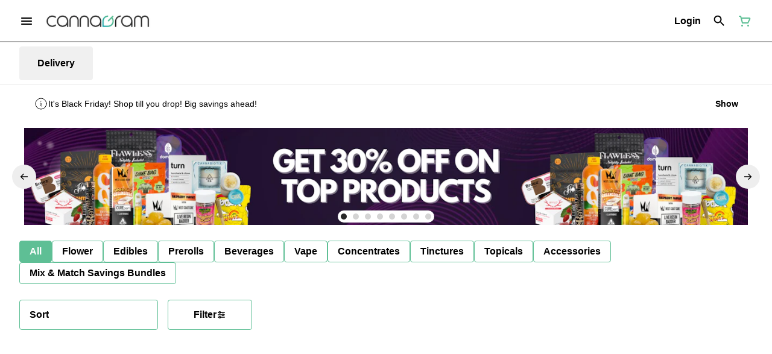

--- FILE ---
content_type: text/html; charset=utf-8
request_url: https://www.cannagram.com/menu/products/surplus-135181/beverages/surplus-beverage-bundle-1x-each-all-three-flavors-surplus-519628/
body_size: 31571
content:
<!DOCTYPE html><html lang="en"><head><meta charSet="utf-8" data-next-head=""/><link rel="stylesheet" href="https://use.typekit.net/isr0cyu.css"/><style>
header.navigation-header img.logo {
   max-height: 40px;
}
</style><meta name="apple-itunes-app" content="app-id=6467653893" data-next-head=""/><link rel="apple-touch-icon" href="https://tymber-s3.imgix.net/cannagram-169/site/content/381cddf7-cdd5-47e7-8037-558fc6a18f18.png?s=57f7124d6d474b22dbe3a5c4968e5d90&amp;auto=format&amp;fit=clip&amp;ixlib=react-9.0.2&amp;ar=80%3A80&amp;dpr=3&amp;w=80&amp;h=80" data-next-head=""/><link rel="preload" as="image" href="https://tymber-blaze-products.imgix.net/8f84eb1b-3de0-41f0-a2c5-b8a13fb875e9.jpg?auto=format&amp;ixlib=react-9.10.0&amp;h=300&amp;dpr=1&amp;q=75" imagesrcset="https://tymber-blaze-products.imgix.net/8f84eb1b-3de0-41f0-a2c5-b8a13fb875e9.jpg?auto=format&amp;ixlib=react-9.10.0&amp;h=300&amp;dpr=1&amp;q=75 1x" fetchPriority="high" data-next-head=""/><link rel="preload" as="image" href="https://tymber-blaze-products.imgix.net/8f84eb1b-3de0-41f0-a2c5-b8a13fb875e9.jpg?auto=format&amp;ixlib=react-9.10.0&amp;h=300&amp;dpr=2&amp;q=50" imagesrcset="https://tymber-blaze-products.imgix.net/8f84eb1b-3de0-41f0-a2c5-b8a13fb875e9.jpg?auto=format&amp;ixlib=react-9.10.0&amp;h=300&amp;dpr=2&amp;q=50 2x" fetchPriority="high" data-next-head=""/><link rel="preload" as="image" href="https://tymber-blaze-products.imgix.net/8f84eb1b-3de0-41f0-a2c5-b8a13fb875e9.jpg?auto=format&amp;ixlib=react-9.10.0&amp;h=300&amp;dpr=3&amp;q=35" imagesrcset="https://tymber-blaze-products.imgix.net/8f84eb1b-3de0-41f0-a2c5-b8a13fb875e9.jpg?auto=format&amp;ixlib=react-9.10.0&amp;h=300&amp;dpr=3&amp;q=35 3x" fetchPriority="high" data-next-head=""/><link rel="preload" as="image" href="https://tymber-blaze-products.imgix.net/8f84eb1b-3de0-41f0-a2c5-b8a13fb875e9.jpg?auto=format&amp;ixlib=react-9.10.0&amp;h=300&amp;dpr=4&amp;q=23" imagesrcset="https://tymber-blaze-products.imgix.net/8f84eb1b-3de0-41f0-a2c5-b8a13fb875e9.jpg?auto=format&amp;ixlib=react-9.10.0&amp;h=300&amp;dpr=4&amp;q=23 4x" fetchPriority="high" data-next-head=""/><link rel="preload" as="image" href="https://tymber-blaze-products.imgix.net/8f84eb1b-3de0-41f0-a2c5-b8a13fb875e9.jpg?auto=format&amp;ixlib=react-9.10.0&amp;h=300&amp;dpr=5&amp;q=20" imagesrcset="https://tymber-blaze-products.imgix.net/8f84eb1b-3de0-41f0-a2c5-b8a13fb875e9.jpg?auto=format&amp;ixlib=react-9.10.0&amp;h=300&amp;dpr=5&amp;q=20 5x" fetchPriority="high" data-next-head=""/><title data-next-head="">Surplus Beverage BUNDLE | 1x each all three flavors | Sur...</title><meta name="description" content="Description:&amp;nbsp;This Savings Bundle includes:

1x Strobe&amp;nbsp;Rave beverage
1x Knockout&amp;nbsp;Sleep beverage
1x Rally Recover beverage
" data-source="server" data-next-head=""/><meta property="og:title" content="Surplus Beverage BUNDLE | 1x each all three flavors | Sur..." data-source="server" data-next-head=""/><meta property="og:description" content="Description:&amp;nbsp;This Savings Bundle includes:

1x Strobe&amp;nbsp;Rave beverage
1x Knockout&amp;nbsp;Sleep beverage
1x Rally Recover beverage
" data-source="server" data-next-head=""/><meta property="og:image" content="https://tymber-blaze-products.imgix.net/8f84eb1b-3de0-41f0-a2c5-b8a13fb875e9.jpg" data-source="server" data-next-head=""/><meta property="og:type" content="website" data-source="server" data-next-head=""/><meta property="og:locale" content="en-US" data-source="server" data-next-head=""/><meta name="twitter:title" content="Surplus Beverage BUNDLE | 1x each all three flavors | Sur..." data-source="server" data-next-head=""/><meta property="twitter:description" content="Description:&amp;nbsp;This Savings Bundle includes:

1x Strobe&amp;nbsp;Rave beverage
1x Knockout&amp;nbsp;Sleep beverage
1x Rally Recover beverage
" data-source="server" data-next-head=""/><meta name="twitter:image" content="https://tymber-blaze-products.imgix.net/8f84eb1b-3de0-41f0-a2c5-b8a13fb875e9.jpg" data-source="server" data-next-head=""/><meta name="twitter:card" content="summary_large_image" data-source="server" data-next-head=""/><link rel="icon" href="https://irp.cdn-website.com/30ac14a1/dms3rep/multi/big-cannagram+bookmark+logo.png" data-source="server" data-next-head=""/><meta data-source="server" name="viewport" content="width=device-width, minimum-scale=1.0, maximum-scale = 1.0, user-scalable = no" data-next-head=""/><link rel="canonical" href="https://www.cannagram.com/menu/products/surplus-135181/beverages/surplus-beverage-bundle-1x-each-all-three-flavors-surplus-519628/" data-next-head=""/><script type="application/ld+json" data-next-head="">{"@context":"https://schema.org/","@graph":[{"@context":"https://schema.org/","@type":"BreadcrumbList","itemListElement":[{"@type":"ListItem","position":"1","item":{"name":"Home","@id":"https://www.cannagram.com/menu/"}},{"@type":"ListItem","position":"2","item":{"name":"Beverages","@id":"https://www.cannagram.com/menu/categories/beverages/"}},{"@type":"ListItem","position":"3","item":{"name":"Surplus Beverage BUNDLE | 1x each all three flavors | Surplus","@id":"https://www.cannagram.com/menu/products/surplus-135181/beverages/surplus-beverage-bundle-1x-each-all-three-flavors-surplus-519628/"}}]},{"@context":"https://schema.org","@type":"Product","@id":"https://www.cannagram.com/menu/products/surplus-135181/beverages/surplus-beverage-bundle-1x-each-all-three-flavors-surplus-519628/#product","name":"Surplus Beverage BUNDLE | 1x each all three flavors | Surplus","url":"https://www.cannagram.com/menu/products/surplus-135181/beverages/surplus-beverage-bundle-1x-each-all-three-flavors-surplus-519628/","brand":{"@type":"Brand","name":"Surplus"},"description":"<p><strong>Description:&nbsp;</strong>This Savings Bundle includes:</p>\n<ul>\n<li>1x <a href=\"https://www.cannagram.com/menu/products/surplus-135181/beverages/strobe-rave-20mg-thc-10mg-thc-v-surplus-365168/\" target=\"_blank\" rel=\"noopener\">Strobe</a>&nbsp;Rave beverage</li>\n<li>1x <a href=\"https://www.cannagram.com/menu/products/surplus-135181/beverages/knockout-sleep-20mg-thc-20mg-cbn-surplus-365164/?s=1\" target=\"_blank\" rel=\"noopener\">Knockout</a>&nbsp;Sleep beverage</li>\n<li>1x Rally Recover beverage</li>\n</ul>","image":"https://tymber-blaze-products.imgix.net/8f84eb1b-3de0-41f0-a2c5-b8a13fb875e9.jpg","sku":"C857PRO3","offers":[{"@type":"Offer","price":"36.00","priceValidUntil":"2026-12-31","priceSpecification":{"price":"36.00","priceCurrency":"USD","valueAddedTaxIncluded":"false"},"priceCurrency":"USD","availability":"https://schema.org/InStock","url":"https://www.cannagram.com/menu/products/surplus-135181/beverages/surplus-beverage-bundle-1x-each-all-three-flavors-surplus-519628/","seller":{"@type":"Organization","url":"https://www.cannagram.com/menu/"}}]}]}</script><script type="application/ld+json" data-next-head="">{"@context":"https://schema.org/","@graph":[{"@type":"Organization","@id":"https://www.cannagram.com/menu/#organization","url":"https://www.cannagram.com/menu/","logo":{"@type":"ImageObject","@id":"https://www.cannagram.com/menu/#logo"},"image":{"@id":"https://www.cannagram.com/menu/#logo"}},{"@type":"WebSite","@id":"https://www.cannagram.com/menu/#website","url":"https://www.cannagram.com/menu/","publisher":{"@id":"https://www.cannagram.com/menu/#organization"},"potentialAction":{"@type":"SearchAction","target":"https://www.cannagram.com/menu/?q={search_term_string}","query-input":"required name=search_term_string"}},{"@type":"ImageObject","@id":"https://www.cannagram.com/menu/products/surplus-135181/beverages/surplus-beverage-bundle-1x-each-all-three-flavors-surplus-519628/#primaryimage","url":"https://tymber-blaze-products.imgix.net/8f84eb1b-3de0-41f0-a2c5-b8a13fb875e9.jpg"},{"@type":"WebPage","@id":"https://www.cannagram.com/menu/products/surplus-135181/beverages/surplus-beverage-bundle-1x-each-all-three-flavors-surplus-519628/#webpage","url":"https://www.cannagram.com/menu/products/surplus-135181/beverages/surplus-beverage-bundle-1x-each-all-three-flavors-surplus-519628/","inLanguage":"en-US","name":"Surplus Beverage BUNDLE | 1x each all three flavors | Surplus","isPartOf":{"@id":"https://www.cannagram.com/menu/#website"},"primaryImageOfPage":{"@id":"https://www.cannagram.com/menu/products/surplus-135181/beverages/surplus-beverage-bundle-1x-each-all-three-flavors-surplus-519628/#primaryimage"}}]}</script><script type="application/ld+json" data-next-head="">{"@context":"https://schema.org/","@type":"BreadcrumbList","itemListElement":[{"@type":"ListItem","position":"1","item":{"name":"Home","@id":"https://www.cannagram.com/menu/"}},{"@type":"ListItem","position":"2","item":{"name":"Beverages","@id":"https://www.cannagram.com/menu/categories/beverages/"}},{"@type":"ListItem","position":"3","item":{"name":"Surplus Beverage BUNDLE | 1x each all three flavors | Surplus","@id":"https://www.cannagram.com/menu/products/surplus-135181/beverages/surplus-beverage-bundle-1x-each-all-three-flavors-surplus-519628/"}}]}</script><link rel="manifest" href="pwa-tymber-cannagram/manifest.json"/><link rel="preconnect" href="https://use.typekit.net"/><link rel="dns-prefetch" href="https://use.typekit.net"/><style data-styled="" data-styled-version="5.3.11">#nprogress .bar{background:#5ebf95 !important;}/*!sc*/
body,span,button,div{font-family:'Open Sans',sans-serif;}/*!sc*/
h2{font-family:'navigo',sans-serif;line-height:1.5;}/*!sc*/
h3{font-family:'navigo',sans-serif;}/*!sc*/
h1{font-family:'navigo',sans-serif;}/*!sc*/
h4{font-family:'navigo',sans-serif;}/*!sc*/
body{margin:0 !important;}/*!sc*/
data-styled.g1[id="sc-global-jCyrWu1"]{content:"sc-global-jCyrWu1,"}/*!sc*/
.ebjPRL{display:inline-block;vertical-align:middle;overflow:hidden;}/*!sc*/
data-styled.g2[id="StyledIconBase-sc-ea9ulj-0"]{content:"ebjPRL,"}/*!sc*/
.dyPAev{height:100%;}/*!sc*/
.dyPAev > ul{height:100%;list-style-type:none;margin:0;padding:0;display:-webkit-box;display:-webkit-flex;display:-ms-flexbox;display:flex;-webkit-align-items:center;-webkit-box-align:center;-ms-flex-align:center;align-items:center;-webkit-column-gap:10px;column-gap:10px;}/*!sc*/
.dyPAev > ul > li{height:44px;}/*!sc*/
.dyPAev > ul > li > a.loginButton:hover{background-color:white;}/*!sc*/
.dyPAev > ul > li > *{display:-webkit-box;display:-webkit-flex;display:-ms-flexbox;display:flex;-webkit-align-items:center;-webkit-box-align:center;-ms-flex-align:center;align-items:center;-webkit-box-pack:center;-webkit-justify-content:center;-ms-flex-pack:center;justify-content:center;padding:8px;height:100%;width:#000;box-sizing:border-box;}/*!sc*/
.dyPAev > ul > li:last-child > *{padding-right:16px;}/*!sc*/
.dyPAev > ul > li > a{cursor:pointer;box-sizing:border-box;height:100%;color:#000;font-family:'navigo',sans-serif;-webkit-text-decoration:none;text-decoration:none;border-radius:50px;}/*!sc*/
.dyPAev > ul > li > a:hover{-webkit-text-decoration:underline;text-decoration:underline;background-color:transparent;color:#000;}/*!sc*/
@media (max-width:767.98px){.dyPAev{display:none;}.dyPAev > ul{-webkit-column-gap:2px;column-gap:2px;}}/*!sc*/
.bMMzZF{height:100%;}/*!sc*/
.bMMzZF > ul{height:100%;list-style-type:none;margin:0;padding:0;display:-webkit-box;display:-webkit-flex;display:-ms-flexbox;display:flex;-webkit-align-items:center;-webkit-box-align:center;-ms-flex-align:center;align-items:center;-webkit-column-gap:10px;column-gap:10px;}/*!sc*/
.bMMzZF > ul > li{height:44px;}/*!sc*/
.bMMzZF > ul > li > a.loginButton:hover{background-color:white;}/*!sc*/
.bMMzZF > ul > li > *{display:-webkit-box;display:-webkit-flex;display:-ms-flexbox;display:flex;-webkit-align-items:center;-webkit-box-align:center;-ms-flex-align:center;align-items:center;-webkit-box-pack:center;-webkit-justify-content:center;-ms-flex-pack:center;justify-content:center;padding:8px;height:100%;width:#000;box-sizing:border-box;}/*!sc*/
.bMMzZF > ul > li:last-child > *{padding-right:0;}/*!sc*/
.bMMzZF > ul > li > a{cursor:pointer;box-sizing:border-box;height:100%;color:#000;font-family:'navigo',sans-serif;-webkit-text-decoration:none;text-decoration:none;border-radius:50px;}/*!sc*/
.bMMzZF > ul > li > a:hover{-webkit-text-decoration:underline;text-decoration:underline;background-color:transparent;color:#000;}/*!sc*/
@media (max-width:767.98px){.bMMzZF > ul{-webkit-column-gap:2px;column-gap:2px;}}/*!sc*/
data-styled.g5[id="NavigationOptions__Container-sc-x1h705-0"]{content:"dyPAev,bMMzZF,"}/*!sc*/
.ljcHdM{height:24px;cursor:pointer;}/*!sc*/
data-styled.g7[id="MenuButton__MenuIcon-sc-yjc405-0"]{content:"ljcHdM,"}/*!sc*/
.cpreTb{cursor:default;opacity:1;}/*!sc*/
.cpreTb:hover{opacity:1.0;}/*!sc*/
.cpreTb:active{opacity:1;-webkit-filter:brightness(100%);filter:brightness(100%);}/*!sc*/
.cpreTb svg{pointer-events:none;}/*!sc*/
.gLrFds{cursor:pointer;opacity:1;}/*!sc*/
.gLrFds:hover{opacity:0.75;}/*!sc*/
.gLrFds:active{opacity:1;-webkit-filter:brightness(90%);filter:brightness(90%);}/*!sc*/
.gLrFds svg{pointer-events:none;}/*!sc*/
data-styled.g8[id="TranslucentOnHover__Container-sc-azm27h-0"]{content:"cpreTb,gLrFds,"}/*!sc*/
.dfOKxD{position:relative;display:-webkit-box;display:-webkit-flex;display:-ms-flexbox;display:flex;-webkit-box-pack:center;-webkit-justify-content:center;-ms-flex-pack:center;justify-content:center;-webkit-align-items:center;-webkit-box-align:center;-ms-flex-align:center;align-items:center;cursor:pointer;text-transform:none !important;color:#000 !important;background-color:transparent;padding:0;border-radius:4px;border:1px solid transparent;height:lg:70px;md:70px;sm:65px;box-sizing:border-box;}/*!sc*/
@media (max-width:767.98px){}/*!sc*/
.dfOKxD:hover{color:!important;}/*!sc*/
.cJLORd{position:relative;display:-webkit-box;display:-webkit-flex;display:-ms-flexbox;display:flex;-webkit-box-pack:center;-webkit-justify-content:center;-ms-flex-pack:center;justify-content:center;-webkit-align-items:center;-webkit-box-align:center;-ms-flex-align:center;align-items:center;cursor:pointer;text-transform:none !important;color:#000 !important;background-color:transparent;padding:0;border-radius:4px;border:1px solid transparent;height:lg:70px;md:70px;sm:65px;box-sizing:border-box;}/*!sc*/
@media (max-width:767.98px){.cJLORd > span{display:none !important;}}/*!sc*/
.cJLORd:hover{color:!important;}/*!sc*/
.bBkrLJ{position:relative;display:-webkit-box;display:-webkit-flex;display:-ms-flexbox;display:flex;-webkit-box-pack:center;-webkit-justify-content:center;-ms-flex-pack:center;justify-content:center;-webkit-align-items:center;-webkit-box-align:center;-ms-flex-align:center;align-items:center;cursor:pointer;text-transform:none !important;color:#5ebf95 !important;background-color:transparent;padding:0;border-radius:4px;border:1px solid transparent;height:lg:70px;md:70px;sm:65px;box-sizing:border-box;}/*!sc*/
@media (max-width:767.98px){.bBkrLJ > span{display:none !important;}}/*!sc*/
.bBkrLJ:hover{color:!important;}/*!sc*/
data-styled.g9[id="NavigationButton__Container-sc-8dp1rn-0"]{content:"dfOKxD,cJLORd,bBkrLJ,"}/*!sc*/
.kLnNrx{min-width:16px;min-height:16px;width:16px;height:16px;color:#272727;}/*!sc*/
data-styled.g11[id="Icons__PlusIcon-sc-5zp2uz-1"]{content:"kLnNrx,"}/*!sc*/
.jWOdKX{min-width:24px;min-height:24px;width:24px;height:24px;color:#5ebf95;cursor:pointer;}/*!sc*/
@media (min-width:768px){.jWOdKX{display:block;}}/*!sc*/
data-styled.g15[id="Icons__CartIcon-sc-5zp2uz-5"]{content:"jWOdKX,"}/*!sc*/
.eLaiTf{min-width:16px;min-height:16px;width:16px;height:16px;color:#000000;}/*!sc*/
data-styled.g17[id="Icons__BackIcon-sc-5zp2uz-7"]{content:"eLaiTf,"}/*!sc*/
.gzoPQn{min-width:24px;min-height:24px;width:24px;height:24px;color:#000;margin:0px;}/*!sc*/
data-styled.g25[id="Icons__DeliveryIcon-sc-5zp2uz-15"]{content:"gzoPQn,"}/*!sc*/
.bbDhNS{margin-right:0;font-size:lg:16px;md:16px;sm:16px;font-family:'navigo',sans-serif;}/*!sc*/
data-styled.g31[id="LoginButton__Text-sc-b58n3c-0"]{content:"bbDhNS,"}/*!sc*/
.kqsGYk:hover{border-radius:4px;}/*!sc*/
data-styled.g32[id="LoginButton__Container-sc-b58n3c-1"]{content:"kqsGYk,"}/*!sc*/
.ldZhdv{display:-webkit-box;display:-webkit-flex;display:-ms-flexbox;display:flex;-webkit-box-pack:center;-webkit-justify-content:center;-ms-flex-pack:center;justify-content:center;-webkit-align-items:center;-webkit-box-align:center;-ms-flex-align:center;align-items:center;-webkit-column-gap:0px;column-gap:0px;}/*!sc*/
data-styled.g33[id="CartButton__Container-sc-1ozjklz-0"]{content:"ldZhdv,"}/*!sc*/
.hFtxgv{height:70px;}/*!sc*/
@media (max-width:767.98px){.hFtxgv{height:65px;}}/*!sc*/
data-styled.g36[id="TopNavigationBar__Placeholder-sc-bchirr-0"]{content:"hFtxgv,"}/*!sc*/
.hWMlkb{display:-webkit-box;display:-webkit-flex;display:-ms-flexbox;display:flex;-webkit-align-items:center;-webkit-box-align:center;-ms-flex-align:center;align-items:center;-webkit-box-pack:center;-webkit-justify-content:center;-ms-flex-pack:center;justify-content:center;box-sizing:border-box;height:70px;width:100%;color:#000;font-weight:700;font-family:'navigo',sans-serif;background-color:#fff;border-bottom:solid #000;border-width:1px;box-shadow:none;position:fixed;left:0;z-index:5;}/*!sc*/
@media (max-width:767.98px){.hWMlkb{height:65px;}}/*!sc*/
@media (min-width:1024px){.hWMlkb{font-size:16px;}}/*!sc*/
@media (max-width:1023.98px){.hWMlkb{font-size:16px;}}/*!sc*/
@media (max-width:767.98px){.hWMlkb{font-size:16px;}}/*!sc*/
data-styled.g37[id="TopNavigationBar__Container-sc-bchirr-1"]{content:"hWMlkb,"}/*!sc*/
.fyhA-dj{position:relative;display:-webkit-box;display:-webkit-flex;display:-ms-flexbox;display:flex;-webkit-align-items:center;-webkit-box-align:center;-ms-flex-align:center;align-items:center;-webkit-box-pack:justify;-webkit-justify-content:space-between;-ms-flex-pack:justify;justify-content:space-between;width:100%;height:100%;box-sizing:border-box;}/*!sc*/
data-styled.g38[id="TopNavigationBar__Content-sc-bchirr-2"]{content:"fyhA-dj,"}/*!sc*/
.dLVOuI{box-sizing:border-box;max-width:1440px;padding:0 32px;}/*!sc*/
@media (max-width:1023.98px){.dLVOuI{padding:0 16px;}}/*!sc*/
@media (max-width:767.98px){.dLVOuI{padding:0 16px;}}/*!sc*/
data-styled.g39[id="widthLimited-sc-cohs40-0"]{content:"dLVOuI,"}/*!sc*/
.eJmRWu{margin-right:8px;}/*!sc*/
@media (min-width:768px){}/*!sc*/
data-styled.g40[id="TopNavigationBar__LogoLink-sc-bchirr-3"]{content:"eJmRWu,"}/*!sc*/
.coqhaZ{display:inherit;height:auto;max-height:50px;}/*!sc*/
@media (min-width:768px){.coqhaZ{content:url(https://tymber-s3.imgix.net/cannagram-169/site/content/381cddf7-cdd5-47e7-8037-558fc6a18f18.png?s=57f7124d6d474b22dbe3a5c4968e5d90&auto=format&fit=crop&ixlib=react-9.0.2&dpr=3&h=70);}}/*!sc*/
@media (max-width:767.98px){.coqhaZ{content:url(https://tymber-s3.imgix.net/cannagram-169/site/content/381cddf7-cdd5-47e7-8037-558fc6a18f18.png?s=57f7124d6d474b22dbe3a5c4968e5d90&auto=format&fit=crop&ixlib=react-9.0.2&dpr=3&h=50);}}/*!sc*/
@media (min-width:1024px){.coqhaZ{max-width:180px;}}/*!sc*/
@media (max-width:1023.98px){.coqhaZ{max-width:180px;}}/*!sc*/
@media (max-width:767.98px){.coqhaZ{max-width:120px;}}/*!sc*/
data-styled.g41[id="TopNavigationBar__LogoImg-sc-bchirr-4"]{content:"coqhaZ,"}/*!sc*/
.jNcmqG{display:-webkit-box;display:-webkit-flex;display:-ms-flexbox;display:flex;-webkit-align-items:center;-webkit-box-align:center;-ms-flex-align:center;align-items:center;height:100%;width:100%;-webkit-box-pack:justify;-webkit-justify-content:space-between;-ms-flex-pack:justify;justify-content:space-between;}/*!sc*/
data-styled.g42[id="TopNavigationBar__RightSection-sc-bchirr-5"]{content:"jNcmqG,"}/*!sc*/
.djilaZ{display:-webkit-box;display:-webkit-flex;display:-ms-flexbox;display:flex;-webkit-align-items:center;-webkit-box-align:center;-ms-flex-align:center;align-items:center;}/*!sc*/
.djilaZ > *:first-child{margin-right:16px;}/*!sc*/
@media (max-width:767.98px){.djilaZ > *:first-child{margin-right:8px;}}/*!sc*/
data-styled.g44[id="TopNavigationBar__LeftSection-sc-bchirr-7"]{content:"djilaZ,"}/*!sc*/
@media (min-width:768px){}/*!sc*/
data-styled.g45[id="TopNavigationBar__MenuButtonContainer-sc-bchirr-8"]{content:"cwIIIE,"}/*!sc*/
.jwvkyP{display:-webkit-box;display:-webkit-flex;display:-ms-flexbox;display:flex;-webkit-align-items:center;-webkit-box-align:center;-ms-flex-align:center;align-items:center;-webkit-box-pack:center;-webkit-justify-content:center;-ms-flex-pack:center;justify-content:center;}/*!sc*/
.jwvkyP > .slide-dot-indicator.slide-dot-indicator__indicator{display:none;}/*!sc*/
.jwvkyP > .slide-dot-indicator.slide-dot-indicator__indicator:nth-child(1),.jwvkyP > .slide-dot-indicator.slide-dot-indicator__indicator:nth-child(2),.jwvkyP > .slide-dot-indicator.slide-dot-indicator__indicator:nth-child(3),.jwvkyP > .slide-dot-indicator.slide-dot-indicator__indicator:nth-child(4),.jwvkyP > .slide-dot-indicator.slide-dot-indicator__indicator:nth-child(5),.jwvkyP > .slide-dot-indicator.slide-dot-indicator__indicator:nth-child(6),.jwvkyP > .slide-dot-indicator.slide-dot-indicator__indicator:nth-child(7),.jwvkyP > .slide-dot-indicator.slide-dot-indicator__indicator:nth-child(8),.jwvkyP > .slide-dot-indicator.slide-dot-indicator__indicator:nth-child(9){display:block;}/*!sc*/
data-styled.g116[id="SlideIndicator__Container-sc-1jc5mvh-0"]{content:"jwvkyP,"}/*!sc*/
.aNzBs{width:10px;height:10px;border-radius:5px;margin-left:5px;margin-right:5px;margin-top:5px;margin-bottom:5px;background-color:#272727;opacity:1;cursor:pointer;}/*!sc*/
.jhEtnV{width:10px;height:10px;border-radius:5px;margin-left:5px;margin-right:5px;margin-top:5px;margin-bottom:5px;background-color:#272727;opacity:0.2;cursor:pointer;}/*!sc*/
data-styled.g117[id="DotSlideIndicator__Dot-sc-1neejf-0"]{content:"aNzBs,jhEtnV,"}/*!sc*/
.feSlIO{display:-webkit-box;display:-webkit-flex;display:-ms-flexbox;display:flex;-webkit-align-items:center;-webkit-box-align:center;-ms-flex-align:center;align-items:center;-webkit-box-pack:center;-webkit-justify-content:center;-ms-flex-pack:center;justify-content:center;position:relative;top:0;bottom:0;left:50%;z-index:1;border:0;background-color:#eeeeee;-webkit-transform:rotate(0);-ms-transform:rotate(0);transform:rotate(0);padding:16px;width:40px;height:40px;border-radius:30px;cursor:pointer;box-shadow:none;}/*!sc*/
.cxDxoN{display:-webkit-box;display:-webkit-flex;display:-ms-flexbox;display:flex;-webkit-align-items:center;-webkit-box-align:center;-ms-flex-align:center;align-items:center;-webkit-box-pack:center;-webkit-justify-content:center;-ms-flex-pack:center;justify-content:center;position:relative;top:0;bottom:0;right:50%;z-index:1;border:0;background-color:#eeeeee;-webkit-transform:rotate(180deg);-ms-transform:rotate(180deg);transform:rotate(180deg);padding:16px;width:40px;height:40px;border-radius:30px;cursor:pointer;box-shadow:none;}/*!sc*/
data-styled.g118[id="NavigationButton__Container-sc-vqmuao-0"]{content:"feSlIO,cxDxoN,"}/*!sc*/
.iEZeQI{background-color:#fff;color:#000;font-size:16px;border-radius:4px;font-family:'navigo',sans-serif;font-weight:700;padding:4px 12px;height:50px;text-transform:capitalize;width:140px;display:-webkit-inline-box;display:-webkit-inline-flex;display:-ms-inline-flexbox;display:inline-flex;-webkit-align-items:center;-webkit-box-align:center;-ms-flex-align:center;align-items:center;-webkit-box-pack:center;-webkit-justify-content:center;-ms-flex-pack:center;justify-content:center;-webkit-column-gap:8px;column-gap:8px;box-sizing:border-box;cursor:pointer;border:1px solid #5ebf95;}/*!sc*/
@media (max-width:767.98px){.iEZeQI{border:1px solid #5ebf95;}}/*!sc*/
.iEZeQI:hover{border-color:#5ebf95;}/*!sc*/
.iEZeQI svg{color:black;}/*!sc*/
data-styled.g167[id="Button__ButtonContainer-sc-gvz1n1-1"]{content:"iEZeQI,"}/*!sc*/
.iPcqyI a{-webkit-text-decoration:none;text-decoration:none;color:#000;}/*!sc*/
data-styled.g169[id="Button__OuterContainer-sc-gvz1n1-3"]{content:"iPcqyI,"}/*!sc*/
.hqINVR{display:-webkit-box;display:-webkit-flex;display:-ms-flexbox;display:flex;-webkit-align-items:center;-webkit-box-align:center;-ms-flex-align:center;align-items:center;-webkit-box-pack:center;-webkit-justify-content:center;-ms-flex-pack:center;justify-content:center;}/*!sc*/
.hqINVR a{-webkit-text-decoration:none;text-decoration:none;color:#000;}/*!sc*/
.hqINVR:hover{opacity:1;}/*!sc*/
data-styled.g184[id="SelectionBarButton__OuterContainer-sc-buqpt2-0"]{content:"hqINVR,"}/*!sc*/
.domXkG{display:-webkit-box;display:-webkit-flex;display:-ms-flexbox;display:flex;-webkit-align-items:center;-webkit-box-align:center;-ms-flex-align:center;align-items:center;-webkit-box-pack:center;-webkit-justify-content:center;-ms-flex-pack:center;justify-content:center;box-sizing:border-box;padding:8px 16px;height:auto;box-shadow:none;font-size:16px;background-color:#5ebf95;color:#fff;border:1px solid #5ebf95;border-color:1px solid #5ebf95;font-weight:700;font-family:'navigo',sans-serif;border-radius:4px;-webkit-column-gap:8px;column-gap:8px;white-space:nowrap;}/*!sc*/
@media (max-width:1023.98px){.domXkG{padding:8px 16px;height:auto;font-size:16px;}}/*!sc*/
@media (max-width:767.98px){.domXkG{font-size:16px;}}/*!sc*/
.hetkAh{display:-webkit-box;display:-webkit-flex;display:-ms-flexbox;display:flex;-webkit-align-items:center;-webkit-box-align:center;-ms-flex-align:center;align-items:center;-webkit-box-pack:center;-webkit-justify-content:center;-ms-flex-pack:center;justify-content:center;box-sizing:border-box;padding:8px 16px;height:auto;box-shadow:none;font-size:16px;background-color:#fff;color:#000;border:1px solid #5ebf95;font-weight:700;font-family:'navigo',sans-serif;border-radius:4px;-webkit-column-gap:8px;column-gap:8px;white-space:nowrap;}/*!sc*/
@media (max-width:1023.98px){.hetkAh{padding:8px 16px;height:auto;font-size:16px;}}/*!sc*/
@media (max-width:767.98px){.hetkAh{font-size:16px;}}/*!sc*/
data-styled.g185[id="SelectionBarButton__Container-sc-buqpt2-1"]{content:"domXkG,hetkAh,"}/*!sc*/
.fqDTZK{font-family:'navigo',sans-serif;}/*!sc*/
data-styled.g187[id="SelectionBarButton__Label-sc-buqpt2-3"]{content:"fqDTZK,"}/*!sc*/
.kZtajG{display:-webkit-box;display:-webkit-flex;display:-ms-flexbox;display:flex;-webkit-align-items:center;-webkit-box-align:center;-ms-flex-align:center;align-items:center;-webkit-box-pack:center;-webkit-justify-content:center;-ms-flex-pack:center;justify-content:center;background-color:none;width:100%;padding:10px 0;min-height:0;}/*!sc*/
@media (max-width:1023.98px){.kZtajG{min-height:0;}}/*!sc*/
@media (max-width:767.98px){.kZtajG{min-height:0;}}/*!sc*/
data-styled.g188[id="SelectionBar__Container-sc-2wwf7-0"]{content:"kZtajG,"}/*!sc*/
.cHIIHt{margin:0;list-style-type:none;width:100%;height:100%;display:-webkit-box;display:-webkit-flex;display:-ms-flexbox;display:flex;-webkit-align-items:center;-webkit-box-align:center;-ms-flex-align:center;align-items:center;-webkit-box-pack:start;-webkit-justify-content:flex-start;-ms-flex-pack:start;justify-content:flex-start;padding-top:8px !important;padding-bottom:8px !important;overflow-y:hidden;overflow-x:hidden;-webkit-flex-flow:wrap;-ms-flex-flow:wrap;flex-flow:wrap;-webkit-column-gap:16px;column-gap:16px;row-gap:16px;}/*!sc*/
@media (max-width:1023.98px){.cHIIHt{-webkit-column-gap:16px;column-gap:16px;row-gap:16px;overflow-x:hidden;-webkit-flex-flow:wrap;-ms-flex-flow:wrap;flex-flow:wrap;}}/*!sc*/
@media (max-width:767.98px){.cHIIHt{-webkit-column-gap:16px;column-gap:16px;row-gap:16px;overflow-x:scroll;-webkit-flex-flow:nowrap;-ms-flex-flow:nowrap;flex-flow:nowrap;padding:0 4px;}}/*!sc*/
data-styled.g189[id="SelectionBar__List-sc-2wwf7-1"]{content:"cHIIHt,"}/*!sc*/
.kNBOZS{background-size:cover;background-image:-webkit-image-set(url(https://tymber-s3.imgix.net/cannagram-169/site/promotional-banners/885fd984-de6d-43b3-872b-615500aa3290.png?s=b53513cfdb754ab7a3f29d60a04f2656&auto=format&fit=crop&ixlib=react-9.0.2&ar=1340%3A180&w=1340&h=180) 1x,url(https://tymber-s3.imgix.net/cannagram-169/site/promotional-banners/885fd984-de6d-43b3-872b-615500aa3290.png?s=b53513cfdb754ab7a3f29d60a04f2656&auto=format&fit=crop&ixlib=react-9.0.2&ar=1340%3A180&dpr=2&w=1340&h=180) 2x,url(https://tymber-s3.imgix.net/cannagram-169/site/promotional-banners/885fd984-de6d-43b3-872b-615500aa3290.png?s=b53513cfdb754ab7a3f29d60a04f2656&auto=format&fit=crop&ixlib=react-9.0.2&ar=1340%3A180&dpr=3&w=1340&h=180) 3x);background-image:image-set(url(https://tymber-s3.imgix.net/cannagram-169/site/promotional-banners/885fd984-de6d-43b3-872b-615500aa3290.png?s=b53513cfdb754ab7a3f29d60a04f2656&auto=format&fit=crop&ixlib=react-9.0.2&ar=1340%3A180&w=1340&h=180) 1x,url(https://tymber-s3.imgix.net/cannagram-169/site/promotional-banners/885fd984-de6d-43b3-872b-615500aa3290.png?s=b53513cfdb754ab7a3f29d60a04f2656&auto=format&fit=crop&ixlib=react-9.0.2&ar=1340%3A180&dpr=2&w=1340&h=180) 2x,url(https://tymber-s3.imgix.net/cannagram-169/site/promotional-banners/885fd984-de6d-43b3-872b-615500aa3290.png?s=b53513cfdb754ab7a3f29d60a04f2656&auto=format&fit=crop&ixlib=react-9.0.2&ar=1340%3A180&dpr=3&w=1340&h=180) 3x);height:100%;cursor:pointer;min-width:100%;max-height:100%;width:auto !important;position:absolute;top:0;left:50%;-webkit-transform:translate3d(-50%,0px,0px);-ms-transform:translate3d(-50%,0px,0px);transform:translate3d(-50%,0px,0px);}/*!sc*/
@media (max-width:1023.98px){.kNBOZS{background-image:-webkit-image-set(url(https://tymber-s3.imgix.net/cannagram-169/site/promotional-banners/885fd984-de6d-43b3-872b-615500aa3290.png?s=b53513cfdb754ab7a3f29d60a04f2656&auto=format&fit=crop&ixlib=react-9.0.2&ar=1340%3A180&w=1340&h=180) 1x,url(https://tymber-s3.imgix.net/cannagram-169/site/promotional-banners/885fd984-de6d-43b3-872b-615500aa3290.png?s=b53513cfdb754ab7a3f29d60a04f2656&auto=format&fit=crop&ixlib=react-9.0.2&ar=1340%3A180&dpr=2&w=1340&h=180) 2x,url(https://tymber-s3.imgix.net/cannagram-169/site/promotional-banners/885fd984-de6d-43b3-872b-615500aa3290.png?s=b53513cfdb754ab7a3f29d60a04f2656&auto=format&fit=crop&ixlib=react-9.0.2&ar=1340%3A180&dpr=3&w=1340&h=180) 3x);background-image:image-set(url(https://tymber-s3.imgix.net/cannagram-169/site/promotional-banners/885fd984-de6d-43b3-872b-615500aa3290.png?s=b53513cfdb754ab7a3f29d60a04f2656&auto=format&fit=crop&ixlib=react-9.0.2&ar=1340%3A180&w=1340&h=180) 1x,url(https://tymber-s3.imgix.net/cannagram-169/site/promotional-banners/885fd984-de6d-43b3-872b-615500aa3290.png?s=b53513cfdb754ab7a3f29d60a04f2656&auto=format&fit=crop&ixlib=react-9.0.2&ar=1340%3A180&dpr=2&w=1340&h=180) 2x,url(https://tymber-s3.imgix.net/cannagram-169/site/promotional-banners/885fd984-de6d-43b3-872b-615500aa3290.png?s=b53513cfdb754ab7a3f29d60a04f2656&auto=format&fit=crop&ixlib=react-9.0.2&ar=1340%3A180&dpr=3&w=1340&h=180) 3x);}}/*!sc*/
@media (max-width:767.98px){.kNBOZS{background-image:-webkit-image-set(url(https://tymber-s3.imgix.net/cannagram-169/site/promotional-banners/6ea14fe6-13de-4e57-98ba-1b1aa7050966.png?s=55b1cc8abf01c6cb8ace51339cd57c95&auto=format&fit=crop&ixlib=react-9.0.2&ar=767%3A346&w=767&h=346) 1x,url(https://tymber-s3.imgix.net/cannagram-169/site/promotional-banners/6ea14fe6-13de-4e57-98ba-1b1aa7050966.png?s=55b1cc8abf01c6cb8ace51339cd57c95&auto=format&fit=crop&ixlib=react-9.0.2&ar=767%3A346&dpr=2&w=767&h=346) 2x,url(https://tymber-s3.imgix.net/cannagram-169/site/promotional-banners/6ea14fe6-13de-4e57-98ba-1b1aa7050966.png?s=55b1cc8abf01c6cb8ace51339cd57c95&auto=format&fit=crop&ixlib=react-9.0.2&ar=767%3A346&dpr=3&w=767&h=346) 3x);background-image:image-set(url(https://tymber-s3.imgix.net/cannagram-169/site/promotional-banners/6ea14fe6-13de-4e57-98ba-1b1aa7050966.png?s=55b1cc8abf01c6cb8ace51339cd57c95&auto=format&fit=crop&ixlib=react-9.0.2&ar=767%3A346&w=767&h=346) 1x,url(https://tymber-s3.imgix.net/cannagram-169/site/promotional-banners/6ea14fe6-13de-4e57-98ba-1b1aa7050966.png?s=55b1cc8abf01c6cb8ace51339cd57c95&auto=format&fit=crop&ixlib=react-9.0.2&ar=767%3A346&dpr=2&w=767&h=346) 2x,url(https://tymber-s3.imgix.net/cannagram-169/site/promotional-banners/6ea14fe6-13de-4e57-98ba-1b1aa7050966.png?s=55b1cc8abf01c6cb8ace51339cd57c95&auto=format&fit=crop&ixlib=react-9.0.2&ar=767%3A346&dpr=3&w=767&h=346) 3x);}}/*!sc*/
data-styled.g190[id="PromotionalImage__Image-sc-1c3etx1-0"]{content:"kNBOZS,"}/*!sc*/
.fPEWqK{position:relative;overflow:hidden;background-color:black;padding-bottom:13.432835820895523%;}/*!sc*/
.fPEWqK:hover{cursor:pointer;}/*!sc*/
@media (max-width:1023.98px){.fPEWqK{padding-bottom:13.432835820895523%;}}/*!sc*/
@media (max-width:767.98px){.fPEWqK{padding-bottom:45.11082138200782%;}}/*!sc*/
data-styled.g191[id="PromotionalImage__ImageContainer-sc-1c3etx1-1"]{content:"fPEWqK,"}/*!sc*/
.iAmWby{width:230px;}/*!sc*/
@media (max-width:767.98px){.iAmWby{width:190px;}}/*!sc*/
.iAmWby .Dropdown-root{position:relative;box-sizing:border-box;}/*!sc*/
.iAmWby .Dropdown-control{padding:0 16px;border:1px solid #5ebf95;cursor:pointer;color:#000;background-color:#fff;font-family:'navigo',sans-serif;font-size:16px;font-weight:700;line-height:1.5;height:50px;width:100%;box-sizing:border-box;display:-webkit-box;display:-webkit-flex;display:-ms-flexbox;display:flex;-webkit-align-items:center;-webkit-box-align:center;-ms-flex-align:center;align-items:center;border-radius:4px;-webkit-transition:100ms border-color ease-out;transition:100ms border-color ease-out;}/*!sc*/
@media (max-width:767.98px){.iAmWby .Dropdown-control{border:1px solid #5ebf95;box-shadow:0 0 20px -5px rgba(0,0,0,0.2);font-size:16px;height:50px;}}/*!sc*/
.iAmWby .Dropdown-menu{margin:8px 0;padding:8px 0;border:solid;border-color:#5ebf95;border-width:1px;border-radius:4px;background-color:#fff;}/*!sc*/
@media (max-width:767.98px){.iAmWby .Dropdown-menu{top:0;-webkit-transform:translateY(-110%);-ms-transform:translateY(-110%);transform:translateY(-110%);}}/*!sc*/
.iAmWby .Dropdown-placeholder{font-family:'navigo',sans-serif;max-width:180px;text-overflow:ellipsis;white-space:nowrap;overflow:hidden;}/*!sc*/
@media (max-width:767.98px){.iAmWby .Dropdown-placeholder{max-width:130px;}}/*!sc*/
.iAmWby,.iAmWby .Dropdown-option{color:black;font-family:'navigo',sans-serif;font-size:16px;font-weight:700;}/*!sc*/
@media (max-width:767.98px){.iAmWby,.iAmWby .Dropdown-option{font-size:16px;}}/*!sc*/
.iAmWby .Dropdown-option:hover{color:#000;}/*!sc*/
.iAmWby .Dropdown-option.is-selected{max-width:100%;text-overflow:ellipsis;white-space:nowrap;overflow:hidden;color:#000;}/*!sc*/
.iAmWby .Dropdown-arrow{border-color:#000 transparent transparent;margin-top:6px;right:16px;}/*!sc*/
@media (max-width:767.98px){.iAmWby .Dropdown-arrow{margin-top:8px;}}/*!sc*/
.iAmWby .is-open .Dropdown-arrow{border-color:transparent transparent #000;}/*!sc*/
data-styled.g204[id="Sort__Wrapper-sc-1ux3da7-0"]{content:"iAmWby,"}/*!sc*/
.jWIxtv{margin:0 16px 0 0;}/*!sc*/
data-styled.g205[id="SortFilters__SortWrapper-sc-ph10zb-0"]{content:"jWIxtv,"}/*!sc*/
.eHzchQ{display:-webkit-box;display:-webkit-flex;display:-ms-flexbox;display:flex;padding:0;-webkit-align-items:center;-webkit-box-align:center;-ms-flex-align:center;align-items:center;}/*!sc*/
@media (max-width:1023.98px){.eHzchQ{padding:0;}}/*!sc*/
@media (max-width:767.98px){.eHzchQ{z-index:4;position:fixed;bottom:0;left:50%;-webkit-transform:translateX(-50%);-ms-transform:translateX(-50%);transform:translateX(-50%);gap:8px;margin:0 0 16px 0;padding:0 0 16px 0;}.eHzchQ .SortFilters__SortWrapper-sc-ph10zb-0{margin-right:0;}}/*!sc*/
data-styled.g206[id="SortFilters__Container-sc-ph10zb-1"]{content:"eHzchQ,"}/*!sc*/
.iFgTHh{border-radius:5px;height:calc(32px * 2);margin-bottom:16px;}/*!sc*/
@media (max-width:1023.98px){.iFgTHh{height:calc(20px * 2);}}/*!sc*/
@media (max-width:767.98px){.iFgTHh{height:calc(20px * 2);}}/*!sc*/
data-styled.g580[id="ListHeaderSkeleton__TitleSkeleton-sc-dpipv7-0"]{content:"iFgTHh,"}/*!sc*/
.kcJHuR{height:32px;width:75%;max-width:100%;margin-bottom:0;}/*!sc*/
@media (max-width:1023.98px){.kcJHuR{height:20px;width:75%;}}/*!sc*/
@media (max-width:767.98px){.kcJHuR{height:20px;width:100vw;}}/*!sc*/
data-styled.g581[id="ListHeaderSkeleton__DescriptionSkeleton-sc-dpipv7-1"]{content:"kcJHuR,"}/*!sc*/
.jXmqJV{width:100%;display:-webkit-box;display:-webkit-flex;display:-ms-flexbox;display:flex;-webkit-flex-direction:column;-ms-flex-direction:column;flex-direction:column;padding:16px 32px 0 32px;}/*!sc*/
@media (max-width:1023.98px){.jXmqJV{padding:16px 16px 0 16px;}}/*!sc*/
@media (max-width:767.98px){.jXmqJV{padding:16px 0 0 16px;}}/*!sc*/
data-styled.g582[id="ListHeader__Container-sc-l7hktb-0"]{content:"jXmqJV,"}/*!sc*/
.fqJMyu{margin-top:18px;}/*!sc*/
data-styled.g586[id="ListHeader__SubcategoriesContainer-sc-l7hktb-4"]{content:"fqJMyu,"}/*!sc*/
.QviEw{height:370px;max-width:280px;min-width:150px;border-radius:4px;}/*!sc*/
@media (max-width:1023.98px){.QviEw{height:370px;max-width:25vw;min-width:150px;}}/*!sc*/
@media (max-width:767.98px){.QviEw{height:370px;max-width:50vw;min-width:130px;}}/*!sc*/
data-styled.g689[id="ProductCardSkeleton__BackupContainer-sc-10roqo3-0"]{content:"QviEw,"}/*!sc*/
.edbURH{width:auto;}/*!sc*/
@media (min-width:1024px){.edbURH{display:block;}}/*!sc*/
@media (max-width:1023.98px){.edbURH{display:block;}}/*!sc*/
@media (max-width:767.98px){.edbURH{display:none;}}/*!sc*/
.YqoDA{width:auto;}/*!sc*/
@media (min-width:1024px){.YqoDA{display:none;}}/*!sc*/
@media (max-width:1023.98px){.YqoDA{display:none;}}/*!sc*/
@media (max-width:767.98px){.YqoDA{display:block;}}/*!sc*/
.jDbTow{width:auto;}/*!sc*/
@media (min-width:1024px){.jDbTow{display:block;}}/*!sc*/
@media (max-width:1023.98px){.jDbTow{display:none;}}/*!sc*/
@media (max-width:767.98px){.jDbTow{display:none;}}/*!sc*/
.kMhZwV{width:auto;}/*!sc*/
@media (min-width:1440px){.kMhZwV{display:block;}}/*!sc*/
@media (max-width:1439.98px){.kMhZwV{display:block;}}/*!sc*/
@media (max-width:767.98px){.kMhZwV{display:block;}}/*!sc*/
data-styled.g721[id="Media__Container-sc-rhuy1h-0"]{content:"edbURH,YqoDA,jDbTow,kMhZwV,"}/*!sc*/
.hugPMn{min-width:100px;display:-webkit-box;display:-webkit-flex;display:-ms-flexbox;display:flex;-webkit-column-gap:8px;column-gap:8px;text-align:center;height:42px;cursor:pointer;font-weight:700;color:#000;background-color:transparent;-webkit-flex-direction:row;-ms-flex-direction:row;flex-direction:row;-webkit-align-items:center;-webkit-box-align:center;-ms-flex-align:center;align-items:center;-webkit-box-pack:center;-webkit-justify-content:center;-ms-flex-pack:center;justify-content:center;-webkit-transition:all 0.3s;transition:all 0.3s;padding:1px 5px;border-radius:4px;font-size:16px;}/*!sc*/
.hugPMn:hover{background-color:#333333;color:#fafafa;}/*!sc*/
.hugPMn:hover .DeliveryOption__DeliveryTypeCounter-sc-n2lq7t-0{background-color:#fafafa;color:#000;}/*!sc*/
@media (max-width:1023.98px){.hugPMn{padding:1px 8px;font-size:16px;}}/*!sc*/
@media (max-width:767.98px){.hugPMn{padding:1px 8px;width:30px;min-width:30px;font-size:16px;border-radius:4px;}}/*!sc*/
data-styled.g723[id="DeliveryOption__OptionContainer-sc-n2lq7t-1"]{content:"hugPMn,"}/*!sc*/
.izlMbe{border:1px solid #f0f0f0;border-radius:4px;font-family:'navigo',sans-serif;max-height:55px;background-color:#f0f0f0;padding:5px;display:-webkit-inline-box;display:-webkit-inline-flex;display:-ms-inline-flexbox;display:inline-flex;-webkit-box-pack:space-around;-webkit-justify-content:space-around;-ms-flex-pack:space-around;justify-content:space-around;-webkit-align-items:center;-webkit-box-align:center;-ms-flex-align:center;align-items:center;}/*!sc*/
data-styled.g724[id="DeliveryTypePicker__DeliveryTypeContainer-sc-mdie9j-0"]{content:"izlMbe,"}/*!sc*/
.jPFvnf{display:-webkit-box;display:-webkit-flex;display:-ms-flexbox;display:flex;-webkit-box-pack:center;-webkit-justify-content:center;-ms-flex-pack:center;justify-content:center;-webkit-align-items:center;-webkit-box-align:center;-ms-flex-align:center;align-items:center;font-family:'navigo',sans-serif;box-sizing:border-box;width:100%;height:70px;background-color:#fff;color:#000;z-index:2;border-bottom:1px solid #E1E1E1;position:fixed;box-shadow:none;-webkit-transition:box-shadow 0.3s ease-in-out;transition:box-shadow 0.3s ease-in-out;}/*!sc*/
data-styled.g732[id="NewDeliveryBanner__Container-sc-dxh0m0-0"]{content:"jPFvnf,"}/*!sc*/
.efHJUT{display:-webkit-box;display:-webkit-flex;display:-ms-flexbox;display:flex;-webkit-align-items:center;-webkit-box-align:center;-ms-flex-align:center;align-items:center;-webkit-box-pack:justify;-webkit-justify-content:space-between;-ms-flex-pack:justify;justify-content:space-between;-webkit-column-gap:8px;column-gap:8px;width:100%;box-sizing:border-box;max-width:1440px;padding:0 32px;font-size:16px;}/*!sc*/
@media (max-width:1023.98px){.efHJUT{padding:0 16px;font-size:14px;}}/*!sc*/
@media (max-width:767.98px){.efHJUT{padding:4px;font-size:14px;-webkit-box-pack:justify;-webkit-justify-content:space-between;-ms-flex-pack:justify;justify-content:space-between;}.efHJUT > *{-webkit-flex:1;-ms-flex:1;flex:1;}}/*!sc*/
data-styled.g733[id="NewDeliveryBanner__Content-sc-dxh0m0-1"]{content:"efHJUT,"}/*!sc*/
.hMTIxe{display:-webkit-box;display:-webkit-flex;display:-ms-flexbox;display:flex;box-sizing:border-box;-webkit-column-gap:8px;column-gap:8px;}/*!sc*/
@media (max-width:767.98px){.hMTIxe{width:100%;max-width:100%;min-width:100%;-webkit-box-pack:start;-webkit-justify-content:flex-start;-ms-flex-pack:start;justify-content:flex-start;}.hMTIxe > *:not(:last-child){margin-right:0;}}/*!sc*/
data-styled.g735[id="NewDeliveryBanner__LeftSection-sc-dxh0m0-3"]{content:"hMTIxe,"}/*!sc*/
.fOlyMr{display:-webkit-box;display:-webkit-flex;display:-ms-flexbox;display:flex;-webkit-flex-direction:column;-ms-flex-direction:column;flex-direction:column;row-gap:16px;opacity:1;}/*!sc*/
data-styled.g742[id="MultiRowCardList__Container-sc-q0k6lg-0"]{content:"fOlyMr,"}/*!sc*/
.jgBleb{list-style-type:none;margin:0;display:grid;padding:0 32px;grid-template-columns:repeat( 6,minmax(0,1fr) );-webkit-column-gap:16px;column-gap:16px;row-gap:calc(16px * 2);}/*!sc*/
@media (max-width:1140px){.jgBleb{padding:0 16px;grid-template-columns:repeat( 4,minmax(0,1fr) );-webkit-column-gap:16px;column-gap:16px;row-gap:calc(16px * 2);}}/*!sc*/
@media (min-width:768px) and (max-width:880px){.jgBleb{padding:0 16px;grid-template-columns:repeat( 3,minmax(0,1fr) );-webkit-column-gap:16px;column-gap:16px;row-gap:calc(16px * 2);}}/*!sc*/
@media (min-width:690px) and (max-width:767px){.jgBleb{padding:0 16px;grid-template-columns:repeat(2,minmax(0,1fr));-webkit-column-gap:8px;column-gap:8px;row-gap:calc(8px * 2);}}/*!sc*/
@media (max-width:689px){.jgBleb{padding:0 16px;grid-template-columns:repeat( 2,minmax(0,1fr) );-webkit-column-gap:8px;column-gap:8px;row-gap:calc(8px * 2);}}/*!sc*/
.jgBleb > li{display:none;}/*!sc*/
@media (min-width:1024px){.jgBleb > li:nth-child(0),.jgBleb > li:nth-child(1),.jgBleb > li:nth-child(2),.jgBleb > li:nth-child(3),.jgBleb > li:nth-child(4),.jgBleb > li:nth-child(5),.jgBleb > li:nth-child(6),.jgBleb > li:nth-child(7),.jgBleb > li:nth-child(8),.jgBleb > li:nth-child(9),.jgBleb > li:nth-child(10),.jgBleb > li:nth-child(11),.jgBleb > li:nth-child(12){display:list-item;}}/*!sc*/
@media (min-width:768px) and (max-width:1023.98px){.jgBleb > li:nth-child(0),.jgBleb > li:nth-child(1),.jgBleb > li:nth-child(2),.jgBleb > li:nth-child(3),.jgBleb > li:nth-child(4),.jgBleb > li:nth-child(5),.jgBleb > li:nth-child(6),.jgBleb > li:nth-child(7),.jgBleb > li:nth-child(8){display:list-item;}}/*!sc*/
@media (max-width:767px){.jgBleb > li:nth-child(0),.jgBleb > li:nth-child(1),.jgBleb > li:nth-child(2),.jgBleb > li:nth-child(3),.jgBleb > li:nth-child(4){display:list-item;}.jgBleb > li .product-card-horizontal__container{margin:0 auto;}}/*!sc*/
data-styled.g743[id="MultiRowCardList__List-sc-q0k6lg-1"]{content:"jgBleb,"}/*!sc*/
.zetUV{height:auto;}/*!sc*/
.zetUV > *{margin:0 auto;}/*!sc*/
@media (max-width:1023.98px){.zetUV > *{margin:0 auto;}}/*!sc*/
@media (max-width:767.98px){.zetUV > *{margin:0 auto;}}/*!sc*/
data-styled.g744[id="MultiRowCardList__ListElement-sc-q0k6lg-2"]{content:"zetUV,"}/*!sc*/
.hWAxzG{display:-webkit-box;display:-webkit-flex;display:-ms-flexbox;display:flex;-webkit-align-items:center;-webkit-box-align:center;-ms-flex-align:center;align-items:center;-webkit-box-pack:center;-webkit-justify-content:center;-ms-flex-pack:center;justify-content:center;box-sizing:border-box;width:100%;padding:8px 0;background-color:#fff;background-image:none;}/*!sc*/
@media (max-width:767.98px){}/*!sc*/
data-styled.g811[id="PromotionalBanner__BackgroundContainer-sc-fvo393-0"]{content:"hWAxzG,"}/*!sc*/
.nodrX{width:100%;display:block;box-sizing:border-box;max-width:1440px;position:relative;}/*!sc*/
@media (max-width:1023.98px){.nodrX{padding:0 !important;}}/*!sc*/
data-styled.g812[id="PromotionalBanner__Container-sc-fvo393-1"]{content:"nodrX,"}/*!sc*/
.imPbPN{display:-webkit-box;display:-webkit-flex;display:-ms-flexbox;display:flex;-webkit-align-items:center;-webkit-box-align:center;-ms-flex-align:center;align-items:center;-webkit-box-pack:center;-webkit-justify-content:center;-ms-flex-pack:center;justify-content:center;background-color:#ffffff;border-radius:10px;position:absolute;bottom:4px;left:50%;-webkit-transform:translate3d(-50%,0,0);-ms-transform:translate3d(-50%,0,0);transform:translate3d(-50%,0,0);}/*!sc*/
data-styled.g813[id="PromotionalBanner__SlideIndicatorContainer-sc-fvo393-2"]{content:"imPbPN,"}/*!sc*/
.iWGtaz{display:-webkit-box;display:-webkit-flex;display:-ms-flexbox;display:flex;-webkit-box-pack:center;-webkit-justify-content:center;-ms-flex-pack:center;justify-content:center;}/*!sc*/
data-styled.g859[id="AnnouncementMessage__OuterContainer-sc-19a9auf-0"]{content:"iWGtaz,"}/*!sc*/
.cdlYVL{width:100%;max-width:1440px;padding:8px 32px;box-sizing:border-box;}/*!sc*/
@media (max-width:1023.98px){.cdlYVL{padding:8px 16px;}}/*!sc*/
data-styled.g860[id="AnnouncementMessage__Container-sc-19a9auf-1"]{content:"cdlYVL,"}/*!sc*/
.bhFHVQ{display:-webkit-box;display:-webkit-flex;display:-ms-flexbox;display:flex;-webkit-box-pack:justify;-webkit-justify-content:space-between;-ms-flex-pack:justify;justify-content:space-between;-webkit-align-items:center;-webkit-box-align:center;-ms-flex-align:center;align-items:center;-webkit-flex-direction:row;-ms-flex-direction:row;flex-direction:row;box-sizing:border-box;padding:12px 24px;background-color:#fff;border-radius:4px;cursor:pointer;}/*!sc*/
@media (max-width:1023.98px){.bhFHVQ{-webkit-flex-direction:row;-ms-flex-direction:row;flex-direction:row;}}/*!sc*/
data-styled.g861[id="AnnouncementMessage__InnerContainer-sc-19a9auf-2"]{content:"bhFHVQ,"}/*!sc*/
.kFoEGh{width:24px;height:24px;min-width:24px;}/*!sc*/
data-styled.g862[id="AnnouncementMessage__InformationCircleIcon-sc-19a9auf-3"]{content:"kFoEGh,"}/*!sc*/
.dhCfgJ{width:20px;height:20px;min-width:20px;background-color:black;color:white;border-radius:40px;}/*!sc*/
data-styled.g863[id="AnnouncementMessage__PlusIconRounded-sc-19a9auf-4"]{content:"dhCfgJ,"}/*!sc*/
.dHaEBj{display:-webkit-box;display:-webkit-flex;display:-ms-flexbox;display:flex;-webkit-align-items:center;-webkit-box-align:center;-ms-flex-align:center;align-items:center;gap:8px;}/*!sc*/
@media (max-width:1023.98px){.dHaEBj{-webkit-align-self:flex-start;-ms-flex-item-align:start;align-self:flex-start;}}/*!sc*/
data-styled.g864[id="AnnouncementMessage__TitleContainer-sc-19a9auf-5"]{content:"dHaEBj,"}/*!sc*/
.jaTlEK{font-family:sans-serif;font-size:14px;font-weight:700;color:#000;padding-left:16px;}/*!sc*/
@media (max-width:1023.98px){.jaTlEK{font-size:14px;}}/*!sc*/
@media (max-width:767.98px){.jaTlEK{font-size:14px;}}/*!sc*/
data-styled.g865[id="AnnouncementMessage__ShowMessage-sc-19a9auf-6"]{content:"jaTlEK,"}/*!sc*/
.iOsrbI{font-family:sans-serif;font-size:14px;font-weight:400;color:#000;overflow:hidden;text-overflow:ellipsis;display:-webkit-box;-webkit-line-clamp:1;-webkit-box-orient:vertical;}/*!sc*/
@media (max-width:1023.98px){.iOsrbI{font-size:14px;-webkit-line-clamp:2;}}/*!sc*/
@media (max-width:767.98px){.iOsrbI{font-size:14px;}}/*!sc*/
data-styled.g866[id="AnnouncementMessage__Title-sc-19a9auf-7"]{content:"iOsrbI,"}/*!sc*/
.gfyjTR{display:-webkit-box;display:-webkit-flex;display:-ms-flexbox;display:flex;gap:10px;overflow-x:scroll;-webkit-flex-flow:nowrap;-ms-flex-flow:nowrap;flex-flow:nowrap;}/*!sc*/
data-styled.g929[id="Subcategories__Container-sc-n8b3xp-0"]{content:"gfyjTR,"}/*!sc*/
.cqdbf{height:70px;}/*!sc*/
data-styled.g941[id="DeliveryBanner__Container-sc-1w480v5-0"]{content:"cqdbf,"}/*!sc*/
.exYENM{box-sizing:border-box;max-width:1440px;margin:0 auto;}/*!sc*/
data-styled.g977[id="PromotionalBanner__Container-sc-8h2l05-0"]{content:"exYENM,"}/*!sc*/
.dVZQDR{max-width:none;margin:0 auto;}/*!sc*/
@media (max-width:767.98px){.dVZQDR{padding-top:20px;}.dVZQDR .ad-banner__container{margin-bottom:0;}}/*!sc*/
data-styled.g983[id="BasePage__Container-sc-epyppo-0"]{content:"dVZQDR,"}/*!sc*/
.htCNNy{box-sizing:border-box;max-width:1440px;margin:0 auto;}/*!sc*/
data-styled.g984[id="AppliedFilters__Container-sc-2qj4nb-0"]{content:"htCNNy,"}/*!sc*/
.cRIaWt{max-width:1440px;margin:0 auto 60px;}/*!sc*/
@media (min-width:600px) and (max-width:767px){.cRIaWt .multirow-card-list__list{grid-template-columns:repeat( 3,minmax(0,1fr) ) !important;}}/*!sc*/
data-styled.g988[id="DetailProductsList__ListContainer-sc-1evhz5u-1"]{content:"cRIaWt,"}/*!sc*/
.kIIERA{position:relative;display:-webkit-box;display:-webkit-flex;display:-ms-flexbox;display:flex;-webkit-box-pack:center;-webkit-justify-content:center;-ms-flex-pack:center;justify-content:center;}/*!sc*/
@media (min-width:1440px){.kIIERA{max-width:unset;margin:0 auto;}}/*!sc*/
.kIIERA .inline-filters__container{padding-top:8px;}/*!sc*/
data-styled.g989[id="CategoryDetailPage__BrowserWithFiltersContainer-sc-1dx1oqy-0"]{content:"kIIERA,"}/*!sc*/
.crtrZS{width:100%;}/*!sc*/
@media (min-width:1560px){.crtrZS{max-width:none !important;}}/*!sc*/
@media (min-width:1440px) and (max-width:1559px){.crtrZS{max-width:none !important;}}/*!sc*/
.crtrZS .sort-filters__container{padding:0 32px 32px;}/*!sc*/
@media (max-width:1023.98px){.crtrZS .sort-filters__container{padding:0 16px 32px;}}/*!sc*/
data-styled.g991[id="CategoryDetailPage__ProductsContainer-sc-1dx1oqy-2"]{content:"crtrZS,"}/*!sc*/
.guLsJy{width:100%;margin:0 auto;box-sizing:border-box;}/*!sc*/
.guLsJy > section > header padding:0 32px @media (max-width:1023.98px),.guLsJy > section > p padding:0 32px @media (max-width:1023.98px){padding:0 16px;}/*!sc*/
@media (min-width:1560px){.guLsJy{max-width:none;}}/*!sc*/
@media (min-width:1440px) and (max-width:1559px){.guLsJy{max-width:none;}}/*!sc*/
@media (min-width:1440px){.guLsJy{margin:0 auto;}}/*!sc*/
data-styled.g992[id="CategoryDetailPage__Container-sc-1dx1oqy-3"]{content:"guLsJy,"}/*!sc*/
@media (min-width:768px){.jGNsBf{margin:8px auto 32px;}}/*!sc*/
data-styled.g993[id="SortAndFilterHeader__Container-sc-1c319je-0"]{content:"jGNsBf,"}/*!sc*/
@media (max-width:767.98px){.HBapj ul{padding:0 16px;}}/*!sc*/
data-styled.g998[id="CategoryBar__Container-sc-ljc3tx-0"]{content:"HBapj,"}/*!sc*/
.kDFZbj{min-height:100vh;min-height:100dvh;overflow:hidden;}/*!sc*/
data-styled.g1070[id="productsPagesFactory__BodyContainer-sc-d9f16w-0"]{content:"kDFZbj,"}/*!sc*/
.emChQ *{font-family:-apple-system,BlinkMacSystemFont,"Segoe UI","Roboto","Oxygen","Ubuntu","Cantarell","Fira Sans","Droid Sans","Helvetica Neue",sans-serif !important;font-size:14px;font-weight:500;}/*!sc*/
.emChQ .Toastify__toast{border-radius:4px;min-height:0;padding:16px;}/*!sc*/
data-styled.g1072[id="Toast__Container-sc-1wt2r2k-0"]{content:"emChQ,"}/*!sc*/
</style><link rel="preload" href="https://cluster-pioneer-4klvkiqxx-tymber.vercel.app/_next/static/css/b5d7ff34507e8871.css" as="style"/><link rel="stylesheet" href="https://cluster-pioneer-4klvkiqxx-tymber.vercel.app/_next/static/css/b5d7ff34507e8871.css" data-n-g=""/><link rel="preload" href="https://cluster-pioneer-4klvkiqxx-tymber.vercel.app/_next/static/css/af47c4a0918e2774.css" as="style"/><link rel="stylesheet" href="https://cluster-pioneer-4klvkiqxx-tymber.vercel.app/_next/static/css/af47c4a0918e2774.css"/><noscript data-n-css=""></noscript><script defer="" nomodule="" src="https://cluster-pioneer-4klvkiqxx-tymber.vercel.app/_next/static/chunks/polyfills-42372ed130431b0a.js"></script><script defer="" src="https://cluster-pioneer-4klvkiqxx-tymber.vercel.app/_next/static/chunks/6148.e7c5442148c90452.js"></script><script defer="" src="https://cluster-pioneer-4klvkiqxx-tymber.vercel.app/_next/static/chunks/5884.4f8323dfeef38e19.js"></script><script defer="" src="https://cluster-pioneer-4klvkiqxx-tymber.vercel.app/_next/static/chunks/7600.0547470e3965bba7.js"></script><script defer="" src="https://cluster-pioneer-4klvkiqxx-tymber.vercel.app/_next/static/chunks/3800.7eeba1610bbd5910.js"></script><script defer="" src="https://cluster-pioneer-4klvkiqxx-tymber.vercel.app/_next/static/chunks/2858.5642115259f51fd8.js"></script><script defer="" src="https://cluster-pioneer-4klvkiqxx-tymber.vercel.app/_next/static/chunks/8119.597934dd059979f5.js"></script><script defer="" src="https://cluster-pioneer-4klvkiqxx-tymber.vercel.app/_next/static/chunks/2523.dab869ffaf5f4731.js"></script><script defer="" src="https://cluster-pioneer-4klvkiqxx-tymber.vercel.app/_next/static/chunks/6479.0ec1e709af52ba39.js"></script><script defer="" src="https://cluster-pioneer-4klvkiqxx-tymber.vercel.app/_next/static/chunks/3012.c8f33551a764fab0.js"></script><script src="https://cluster-pioneer-4klvkiqxx-tymber.vercel.app/_next/static/chunks/webpack-ad3975635b454d03.js" defer=""></script><script src="https://cluster-pioneer-4klvkiqxx-tymber.vercel.app/_next/static/chunks/framework-fbc35c76d7330428.js" defer=""></script><script src="https://cluster-pioneer-4klvkiqxx-tymber.vercel.app/_next/static/chunks/main-ca27870c5d7224e1.js" defer=""></script><script src="https://cluster-pioneer-4klvkiqxx-tymber.vercel.app/_next/static/chunks/pages/_app-1610d2a376936cae.js" defer=""></script><script src="https://cluster-pioneer-4klvkiqxx-tymber.vercel.app/_next/static/chunks/pages/%5Bshop%5D/products/%5Bslug1%5D/%5BnoBrandProductId%5D/%5BproductId%5D-aae921eb2255ad82.js" defer=""></script><script src="https://cluster-pioneer-4klvkiqxx-tymber.vercel.app/_next/static/wU72TMpsfLMKkFsDfYHAr/_buildManifest.js" defer=""></script><script src="https://cluster-pioneer-4klvkiqxx-tymber.vercel.app/_next/static/wU72TMpsfLMKkFsDfYHAr/_ssgManifest.js" defer=""></script><style data-styled="" data-styled-version="5.3.11">#nprogress .bar{background:#5ebf95 !important;}/*!sc*/
body,span,button,div{font-family:'Open Sans',sans-serif;}/*!sc*/
h2{font-family:'navigo',sans-serif;line-height:1.5;}/*!sc*/
h3{font-family:'navigo',sans-serif;}/*!sc*/
h1{font-family:'navigo',sans-serif;}/*!sc*/
h4{font-family:'navigo',sans-serif;}/*!sc*/
body{margin:0 !important;}/*!sc*/
data-styled.g1[id="sc-global-jCyrWu1"]{content:"sc-global-jCyrWu1,"}/*!sc*/
.ebjPRL{display:inline-block;vertical-align:middle;overflow:hidden;}/*!sc*/
data-styled.g2[id="StyledIconBase-sc-ea9ulj-0"]{content:"ebjPRL,"}/*!sc*/
.dyPAev{height:100%;}/*!sc*/
.dyPAev > ul{height:100%;list-style-type:none;margin:0;padding:0;display:-webkit-box;display:-webkit-flex;display:-ms-flexbox;display:flex;-webkit-align-items:center;-webkit-box-align:center;-ms-flex-align:center;align-items:center;-webkit-column-gap:10px;column-gap:10px;}/*!sc*/
.dyPAev > ul > li{height:44px;}/*!sc*/
.dyPAev > ul > li > a.loginButton:hover{background-color:white;}/*!sc*/
.dyPAev > ul > li > *{display:-webkit-box;display:-webkit-flex;display:-ms-flexbox;display:flex;-webkit-align-items:center;-webkit-box-align:center;-ms-flex-align:center;align-items:center;-webkit-box-pack:center;-webkit-justify-content:center;-ms-flex-pack:center;justify-content:center;padding:8px;height:100%;width:#000;box-sizing:border-box;}/*!sc*/
.dyPAev > ul > li:last-child > *{padding-right:16px;}/*!sc*/
.dyPAev > ul > li > a{cursor:pointer;box-sizing:border-box;height:100%;color:#000;font-family:'navigo',sans-serif;-webkit-text-decoration:none;text-decoration:none;border-radius:50px;}/*!sc*/
.dyPAev > ul > li > a:hover{-webkit-text-decoration:underline;text-decoration:underline;background-color:transparent;color:#000;}/*!sc*/
@media (max-width:767.98px){.dyPAev{display:none;}.dyPAev > ul{-webkit-column-gap:2px;column-gap:2px;}}/*!sc*/
.bMMzZF{height:100%;}/*!sc*/
.bMMzZF > ul{height:100%;list-style-type:none;margin:0;padding:0;display:-webkit-box;display:-webkit-flex;display:-ms-flexbox;display:flex;-webkit-align-items:center;-webkit-box-align:center;-ms-flex-align:center;align-items:center;-webkit-column-gap:10px;column-gap:10px;}/*!sc*/
.bMMzZF > ul > li{height:44px;}/*!sc*/
.bMMzZF > ul > li > a.loginButton:hover{background-color:white;}/*!sc*/
.bMMzZF > ul > li > *{display:-webkit-box;display:-webkit-flex;display:-ms-flexbox;display:flex;-webkit-align-items:center;-webkit-box-align:center;-ms-flex-align:center;align-items:center;-webkit-box-pack:center;-webkit-justify-content:center;-ms-flex-pack:center;justify-content:center;padding:8px;height:100%;width:#000;box-sizing:border-box;}/*!sc*/
.bMMzZF > ul > li:last-child > *{padding-right:0;}/*!sc*/
.bMMzZF > ul > li > a{cursor:pointer;box-sizing:border-box;height:100%;color:#000;font-family:'navigo',sans-serif;-webkit-text-decoration:none;text-decoration:none;border-radius:50px;}/*!sc*/
.bMMzZF > ul > li > a:hover{-webkit-text-decoration:underline;text-decoration:underline;background-color:transparent;color:#000;}/*!sc*/
@media (max-width:767.98px){.bMMzZF > ul{-webkit-column-gap:2px;column-gap:2px;}}/*!sc*/
data-styled.g5[id="NavigationOptions__Container-sc-x1h705-0"]{content:"dyPAev,bMMzZF,"}/*!sc*/
.ljcHdM{height:24px;cursor:pointer;}/*!sc*/
data-styled.g7[id="MenuButton__MenuIcon-sc-yjc405-0"]{content:"ljcHdM,"}/*!sc*/
.cpreTb{cursor:default;opacity:1;}/*!sc*/
.cpreTb:hover{opacity:1.0;}/*!sc*/
.cpreTb:active{opacity:1;-webkit-filter:brightness(100%);filter:brightness(100%);}/*!sc*/
.cpreTb svg{pointer-events:none;}/*!sc*/
.gLrFds{cursor:pointer;opacity:1;}/*!sc*/
.gLrFds:hover{opacity:0.75;}/*!sc*/
.gLrFds:active{opacity:1;-webkit-filter:brightness(90%);filter:brightness(90%);}/*!sc*/
.gLrFds svg{pointer-events:none;}/*!sc*/
data-styled.g8[id="TranslucentOnHover__Container-sc-azm27h-0"]{content:"cpreTb,gLrFds,"}/*!sc*/
.dfOKxD{position:relative;display:-webkit-box;display:-webkit-flex;display:-ms-flexbox;display:flex;-webkit-box-pack:center;-webkit-justify-content:center;-ms-flex-pack:center;justify-content:center;-webkit-align-items:center;-webkit-box-align:center;-ms-flex-align:center;align-items:center;cursor:pointer;text-transform:none !important;color:#000 !important;background-color:transparent;padding:0;border-radius:4px;border:1px solid transparent;height:lg:70px;md:70px;sm:65px;box-sizing:border-box;}/*!sc*/
@media (max-width:767.98px){}/*!sc*/
.dfOKxD:hover{color:!important;}/*!sc*/
.cJLORd{position:relative;display:-webkit-box;display:-webkit-flex;display:-ms-flexbox;display:flex;-webkit-box-pack:center;-webkit-justify-content:center;-ms-flex-pack:center;justify-content:center;-webkit-align-items:center;-webkit-box-align:center;-ms-flex-align:center;align-items:center;cursor:pointer;text-transform:none !important;color:#000 !important;background-color:transparent;padding:0;border-radius:4px;border:1px solid transparent;height:lg:70px;md:70px;sm:65px;box-sizing:border-box;}/*!sc*/
@media (max-width:767.98px){.cJLORd > span{display:none !important;}}/*!sc*/
.cJLORd:hover{color:!important;}/*!sc*/
.bBkrLJ{position:relative;display:-webkit-box;display:-webkit-flex;display:-ms-flexbox;display:flex;-webkit-box-pack:center;-webkit-justify-content:center;-ms-flex-pack:center;justify-content:center;-webkit-align-items:center;-webkit-box-align:center;-ms-flex-align:center;align-items:center;cursor:pointer;text-transform:none !important;color:#5ebf95 !important;background-color:transparent;padding:0;border-radius:4px;border:1px solid transparent;height:lg:70px;md:70px;sm:65px;box-sizing:border-box;}/*!sc*/
@media (max-width:767.98px){.bBkrLJ > span{display:none !important;}}/*!sc*/
.bBkrLJ:hover{color:!important;}/*!sc*/
data-styled.g9[id="NavigationButton__Container-sc-8dp1rn-0"]{content:"dfOKxD,cJLORd,bBkrLJ,"}/*!sc*/
.kLnNrx{min-width:16px;min-height:16px;width:16px;height:16px;color:#272727;}/*!sc*/
data-styled.g11[id="Icons__PlusIcon-sc-5zp2uz-1"]{content:"kLnNrx,"}/*!sc*/
.jWOdKX{min-width:24px;min-height:24px;width:24px;height:24px;color:#5ebf95;cursor:pointer;}/*!sc*/
@media (min-width:768px){.jWOdKX{display:block;}}/*!sc*/
data-styled.g15[id="Icons__CartIcon-sc-5zp2uz-5"]{content:"jWOdKX,"}/*!sc*/
.eLaiTf{min-width:16px;min-height:16px;width:16px;height:16px;color:#000000;}/*!sc*/
data-styled.g17[id="Icons__BackIcon-sc-5zp2uz-7"]{content:"eLaiTf,"}/*!sc*/
.gzoPQn{min-width:24px;min-height:24px;width:24px;height:24px;color:#000;margin:0px;}/*!sc*/
data-styled.g25[id="Icons__DeliveryIcon-sc-5zp2uz-15"]{content:"gzoPQn,"}/*!sc*/
.bbDhNS{margin-right:0;font-size:lg:16px;md:16px;sm:16px;font-family:'navigo',sans-serif;}/*!sc*/
data-styled.g31[id="LoginButton__Text-sc-b58n3c-0"]{content:"bbDhNS,"}/*!sc*/
.kqsGYk:hover{border-radius:4px;}/*!sc*/
data-styled.g32[id="LoginButton__Container-sc-b58n3c-1"]{content:"kqsGYk,"}/*!sc*/
.ldZhdv{display:-webkit-box;display:-webkit-flex;display:-ms-flexbox;display:flex;-webkit-box-pack:center;-webkit-justify-content:center;-ms-flex-pack:center;justify-content:center;-webkit-align-items:center;-webkit-box-align:center;-ms-flex-align:center;align-items:center;-webkit-column-gap:0px;column-gap:0px;}/*!sc*/
data-styled.g33[id="CartButton__Container-sc-1ozjklz-0"]{content:"ldZhdv,"}/*!sc*/
.hFtxgv{height:70px;}/*!sc*/
@media (max-width:767.98px){.hFtxgv{height:65px;}}/*!sc*/
data-styled.g36[id="TopNavigationBar__Placeholder-sc-bchirr-0"]{content:"hFtxgv,"}/*!sc*/
.hWMlkb{display:-webkit-box;display:-webkit-flex;display:-ms-flexbox;display:flex;-webkit-align-items:center;-webkit-box-align:center;-ms-flex-align:center;align-items:center;-webkit-box-pack:center;-webkit-justify-content:center;-ms-flex-pack:center;justify-content:center;box-sizing:border-box;height:70px;width:100%;color:#000;font-weight:700;font-family:'navigo',sans-serif;background-color:#fff;border-bottom:solid #000;border-width:1px;box-shadow:none;position:fixed;left:0;z-index:5;}/*!sc*/
@media (max-width:767.98px){.hWMlkb{height:65px;}}/*!sc*/
@media (min-width:1024px){.hWMlkb{font-size:16px;}}/*!sc*/
@media (max-width:1023.98px){.hWMlkb{font-size:16px;}}/*!sc*/
@media (max-width:767.98px){.hWMlkb{font-size:16px;}}/*!sc*/
data-styled.g37[id="TopNavigationBar__Container-sc-bchirr-1"]{content:"hWMlkb,"}/*!sc*/
.fyhA-dj{position:relative;display:-webkit-box;display:-webkit-flex;display:-ms-flexbox;display:flex;-webkit-align-items:center;-webkit-box-align:center;-ms-flex-align:center;align-items:center;-webkit-box-pack:justify;-webkit-justify-content:space-between;-ms-flex-pack:justify;justify-content:space-between;width:100%;height:100%;box-sizing:border-box;}/*!sc*/
data-styled.g38[id="TopNavigationBar__Content-sc-bchirr-2"]{content:"fyhA-dj,"}/*!sc*/
.dLVOuI{box-sizing:border-box;max-width:1440px;padding:0 32px;}/*!sc*/
@media (max-width:1023.98px){.dLVOuI{padding:0 16px;}}/*!sc*/
@media (max-width:767.98px){.dLVOuI{padding:0 16px;}}/*!sc*/
data-styled.g39[id="widthLimited-sc-cohs40-0"]{content:"dLVOuI,"}/*!sc*/
.eJmRWu{margin-right:8px;}/*!sc*/
@media (min-width:768px){}/*!sc*/
data-styled.g40[id="TopNavigationBar__LogoLink-sc-bchirr-3"]{content:"eJmRWu,"}/*!sc*/
.coqhaZ{display:inherit;height:auto;max-height:50px;}/*!sc*/
@media (min-width:768px){.coqhaZ{content:url(https://tymber-s3.imgix.net/cannagram-169/site/content/381cddf7-cdd5-47e7-8037-558fc6a18f18.png?s=57f7124d6d474b22dbe3a5c4968e5d90&auto=format&fit=crop&ixlib=react-9.0.2&dpr=3&h=70);}}/*!sc*/
@media (max-width:767.98px){.coqhaZ{content:url(https://tymber-s3.imgix.net/cannagram-169/site/content/381cddf7-cdd5-47e7-8037-558fc6a18f18.png?s=57f7124d6d474b22dbe3a5c4968e5d90&auto=format&fit=crop&ixlib=react-9.0.2&dpr=3&h=50);}}/*!sc*/
@media (min-width:1024px){.coqhaZ{max-width:180px;}}/*!sc*/
@media (max-width:1023.98px){.coqhaZ{max-width:180px;}}/*!sc*/
@media (max-width:767.98px){.coqhaZ{max-width:120px;}}/*!sc*/
data-styled.g41[id="TopNavigationBar__LogoImg-sc-bchirr-4"]{content:"coqhaZ,"}/*!sc*/
.jNcmqG{display:-webkit-box;display:-webkit-flex;display:-ms-flexbox;display:flex;-webkit-align-items:center;-webkit-box-align:center;-ms-flex-align:center;align-items:center;height:100%;width:100%;-webkit-box-pack:justify;-webkit-justify-content:space-between;-ms-flex-pack:justify;justify-content:space-between;}/*!sc*/
data-styled.g42[id="TopNavigationBar__RightSection-sc-bchirr-5"]{content:"jNcmqG,"}/*!sc*/
.djilaZ{display:-webkit-box;display:-webkit-flex;display:-ms-flexbox;display:flex;-webkit-align-items:center;-webkit-box-align:center;-ms-flex-align:center;align-items:center;}/*!sc*/
.djilaZ > *:first-child{margin-right:16px;}/*!sc*/
@media (max-width:767.98px){.djilaZ > *:first-child{margin-right:8px;}}/*!sc*/
data-styled.g44[id="TopNavigationBar__LeftSection-sc-bchirr-7"]{content:"djilaZ,"}/*!sc*/
@media (min-width:768px){}/*!sc*/
data-styled.g45[id="TopNavigationBar__MenuButtonContainer-sc-bchirr-8"]{content:"cwIIIE,"}/*!sc*/
.jwvkyP{display:-webkit-box;display:-webkit-flex;display:-ms-flexbox;display:flex;-webkit-align-items:center;-webkit-box-align:center;-ms-flex-align:center;align-items:center;-webkit-box-pack:center;-webkit-justify-content:center;-ms-flex-pack:center;justify-content:center;}/*!sc*/
.jwvkyP > .slide-dot-indicator.slide-dot-indicator__indicator{display:none;}/*!sc*/
.jwvkyP > .slide-dot-indicator.slide-dot-indicator__indicator:nth-child(1),.jwvkyP > .slide-dot-indicator.slide-dot-indicator__indicator:nth-child(2),.jwvkyP > .slide-dot-indicator.slide-dot-indicator__indicator:nth-child(3),.jwvkyP > .slide-dot-indicator.slide-dot-indicator__indicator:nth-child(4),.jwvkyP > .slide-dot-indicator.slide-dot-indicator__indicator:nth-child(5),.jwvkyP > .slide-dot-indicator.slide-dot-indicator__indicator:nth-child(6),.jwvkyP > .slide-dot-indicator.slide-dot-indicator__indicator:nth-child(7),.jwvkyP > .slide-dot-indicator.slide-dot-indicator__indicator:nth-child(8),.jwvkyP > .slide-dot-indicator.slide-dot-indicator__indicator:nth-child(9){display:block;}/*!sc*/
data-styled.g116[id="SlideIndicator__Container-sc-1jc5mvh-0"]{content:"jwvkyP,"}/*!sc*/
.aNzBs{width:10px;height:10px;border-radius:5px;margin-left:5px;margin-right:5px;margin-top:5px;margin-bottom:5px;background-color:#272727;opacity:1;cursor:pointer;}/*!sc*/
.jhEtnV{width:10px;height:10px;border-radius:5px;margin-left:5px;margin-right:5px;margin-top:5px;margin-bottom:5px;background-color:#272727;opacity:0.2;cursor:pointer;}/*!sc*/
data-styled.g117[id="DotSlideIndicator__Dot-sc-1neejf-0"]{content:"aNzBs,jhEtnV,"}/*!sc*/
.feSlIO{display:-webkit-box;display:-webkit-flex;display:-ms-flexbox;display:flex;-webkit-align-items:center;-webkit-box-align:center;-ms-flex-align:center;align-items:center;-webkit-box-pack:center;-webkit-justify-content:center;-ms-flex-pack:center;justify-content:center;position:relative;top:0;bottom:0;left:50%;z-index:1;border:0;background-color:#eeeeee;-webkit-transform:rotate(0);-ms-transform:rotate(0);transform:rotate(0);padding:16px;width:40px;height:40px;border-radius:30px;cursor:pointer;box-shadow:none;}/*!sc*/
.cxDxoN{display:-webkit-box;display:-webkit-flex;display:-ms-flexbox;display:flex;-webkit-align-items:center;-webkit-box-align:center;-ms-flex-align:center;align-items:center;-webkit-box-pack:center;-webkit-justify-content:center;-ms-flex-pack:center;justify-content:center;position:relative;top:0;bottom:0;right:50%;z-index:1;border:0;background-color:#eeeeee;-webkit-transform:rotate(180deg);-ms-transform:rotate(180deg);transform:rotate(180deg);padding:16px;width:40px;height:40px;border-radius:30px;cursor:pointer;box-shadow:none;}/*!sc*/
data-styled.g118[id="NavigationButton__Container-sc-vqmuao-0"]{content:"feSlIO,cxDxoN,"}/*!sc*/
.iEZeQI{background-color:#fff;color:#000;font-size:16px;border-radius:4px;font-family:'navigo',sans-serif;font-weight:700;padding:4px 12px;height:50px;text-transform:capitalize;width:140px;display:-webkit-inline-box;display:-webkit-inline-flex;display:-ms-inline-flexbox;display:inline-flex;-webkit-align-items:center;-webkit-box-align:center;-ms-flex-align:center;align-items:center;-webkit-box-pack:center;-webkit-justify-content:center;-ms-flex-pack:center;justify-content:center;-webkit-column-gap:8px;column-gap:8px;box-sizing:border-box;cursor:pointer;border:1px solid #5ebf95;}/*!sc*/
@media (max-width:767.98px){.iEZeQI{border:1px solid #5ebf95;}}/*!sc*/
.iEZeQI:hover{border-color:#5ebf95;}/*!sc*/
.iEZeQI svg{color:black;}/*!sc*/
data-styled.g167[id="Button__ButtonContainer-sc-gvz1n1-1"]{content:"iEZeQI,"}/*!sc*/
.iPcqyI a{-webkit-text-decoration:none;text-decoration:none;color:#000;}/*!sc*/
data-styled.g169[id="Button__OuterContainer-sc-gvz1n1-3"]{content:"iPcqyI,"}/*!sc*/
.hqINVR{display:-webkit-box;display:-webkit-flex;display:-ms-flexbox;display:flex;-webkit-align-items:center;-webkit-box-align:center;-ms-flex-align:center;align-items:center;-webkit-box-pack:center;-webkit-justify-content:center;-ms-flex-pack:center;justify-content:center;}/*!sc*/
.hqINVR a{-webkit-text-decoration:none;text-decoration:none;color:#000;}/*!sc*/
.hqINVR:hover{opacity:1;}/*!sc*/
data-styled.g184[id="SelectionBarButton__OuterContainer-sc-buqpt2-0"]{content:"hqINVR,"}/*!sc*/
.domXkG{display:-webkit-box;display:-webkit-flex;display:-ms-flexbox;display:flex;-webkit-align-items:center;-webkit-box-align:center;-ms-flex-align:center;align-items:center;-webkit-box-pack:center;-webkit-justify-content:center;-ms-flex-pack:center;justify-content:center;box-sizing:border-box;padding:8px 16px;height:auto;box-shadow:none;font-size:16px;background-color:#5ebf95;color:#fff;border:1px solid #5ebf95;border-color:1px solid #5ebf95;font-weight:700;font-family:'navigo',sans-serif;border-radius:4px;-webkit-column-gap:8px;column-gap:8px;white-space:nowrap;}/*!sc*/
@media (max-width:1023.98px){.domXkG{padding:8px 16px;height:auto;font-size:16px;}}/*!sc*/
@media (max-width:767.98px){.domXkG{font-size:16px;}}/*!sc*/
.hetkAh{display:-webkit-box;display:-webkit-flex;display:-ms-flexbox;display:flex;-webkit-align-items:center;-webkit-box-align:center;-ms-flex-align:center;align-items:center;-webkit-box-pack:center;-webkit-justify-content:center;-ms-flex-pack:center;justify-content:center;box-sizing:border-box;padding:8px 16px;height:auto;box-shadow:none;font-size:16px;background-color:#fff;color:#000;border:1px solid #5ebf95;font-weight:700;font-family:'navigo',sans-serif;border-radius:4px;-webkit-column-gap:8px;column-gap:8px;white-space:nowrap;}/*!sc*/
@media (max-width:1023.98px){.hetkAh{padding:8px 16px;height:auto;font-size:16px;}}/*!sc*/
@media (max-width:767.98px){.hetkAh{font-size:16px;}}/*!sc*/
data-styled.g185[id="SelectionBarButton__Container-sc-buqpt2-1"]{content:"domXkG,hetkAh,"}/*!sc*/
.fqDTZK{font-family:'navigo',sans-serif;}/*!sc*/
data-styled.g187[id="SelectionBarButton__Label-sc-buqpt2-3"]{content:"fqDTZK,"}/*!sc*/
.kZtajG{display:-webkit-box;display:-webkit-flex;display:-ms-flexbox;display:flex;-webkit-align-items:center;-webkit-box-align:center;-ms-flex-align:center;align-items:center;-webkit-box-pack:center;-webkit-justify-content:center;-ms-flex-pack:center;justify-content:center;background-color:none;width:100%;padding:10px 0;min-height:0;}/*!sc*/
@media (max-width:1023.98px){.kZtajG{min-height:0;}}/*!sc*/
@media (max-width:767.98px){.kZtajG{min-height:0;}}/*!sc*/
data-styled.g188[id="SelectionBar__Container-sc-2wwf7-0"]{content:"kZtajG,"}/*!sc*/
.cHIIHt{margin:0;list-style-type:none;width:100%;height:100%;display:-webkit-box;display:-webkit-flex;display:-ms-flexbox;display:flex;-webkit-align-items:center;-webkit-box-align:center;-ms-flex-align:center;align-items:center;-webkit-box-pack:start;-webkit-justify-content:flex-start;-ms-flex-pack:start;justify-content:flex-start;padding-top:8px !important;padding-bottom:8px !important;overflow-y:hidden;overflow-x:hidden;-webkit-flex-flow:wrap;-ms-flex-flow:wrap;flex-flow:wrap;-webkit-column-gap:16px;column-gap:16px;row-gap:16px;}/*!sc*/
@media (max-width:1023.98px){.cHIIHt{-webkit-column-gap:16px;column-gap:16px;row-gap:16px;overflow-x:hidden;-webkit-flex-flow:wrap;-ms-flex-flow:wrap;flex-flow:wrap;}}/*!sc*/
@media (max-width:767.98px){.cHIIHt{-webkit-column-gap:16px;column-gap:16px;row-gap:16px;overflow-x:scroll;-webkit-flex-flow:nowrap;-ms-flex-flow:nowrap;flex-flow:nowrap;padding:0 4px;}}/*!sc*/
data-styled.g189[id="SelectionBar__List-sc-2wwf7-1"]{content:"cHIIHt,"}/*!sc*/
.kNBOZS{background-size:cover;background-image:-webkit-image-set(url(https://tymber-s3.imgix.net/cannagram-169/site/promotional-banners/885fd984-de6d-43b3-872b-615500aa3290.png?s=b53513cfdb754ab7a3f29d60a04f2656&auto=format&fit=crop&ixlib=react-9.0.2&ar=1340%3A180&w=1340&h=180) 1x,url(https://tymber-s3.imgix.net/cannagram-169/site/promotional-banners/885fd984-de6d-43b3-872b-615500aa3290.png?s=b53513cfdb754ab7a3f29d60a04f2656&auto=format&fit=crop&ixlib=react-9.0.2&ar=1340%3A180&dpr=2&w=1340&h=180) 2x,url(https://tymber-s3.imgix.net/cannagram-169/site/promotional-banners/885fd984-de6d-43b3-872b-615500aa3290.png?s=b53513cfdb754ab7a3f29d60a04f2656&auto=format&fit=crop&ixlib=react-9.0.2&ar=1340%3A180&dpr=3&w=1340&h=180) 3x);background-image:image-set(url(https://tymber-s3.imgix.net/cannagram-169/site/promotional-banners/885fd984-de6d-43b3-872b-615500aa3290.png?s=b53513cfdb754ab7a3f29d60a04f2656&auto=format&fit=crop&ixlib=react-9.0.2&ar=1340%3A180&w=1340&h=180) 1x,url(https://tymber-s3.imgix.net/cannagram-169/site/promotional-banners/885fd984-de6d-43b3-872b-615500aa3290.png?s=b53513cfdb754ab7a3f29d60a04f2656&auto=format&fit=crop&ixlib=react-9.0.2&ar=1340%3A180&dpr=2&w=1340&h=180) 2x,url(https://tymber-s3.imgix.net/cannagram-169/site/promotional-banners/885fd984-de6d-43b3-872b-615500aa3290.png?s=b53513cfdb754ab7a3f29d60a04f2656&auto=format&fit=crop&ixlib=react-9.0.2&ar=1340%3A180&dpr=3&w=1340&h=180) 3x);height:100%;cursor:pointer;min-width:100%;max-height:100%;width:auto !important;position:absolute;top:0;left:50%;-webkit-transform:translate3d(-50%,0px,0px);-ms-transform:translate3d(-50%,0px,0px);transform:translate3d(-50%,0px,0px);}/*!sc*/
@media (max-width:1023.98px){.kNBOZS{background-image:-webkit-image-set(url(https://tymber-s3.imgix.net/cannagram-169/site/promotional-banners/885fd984-de6d-43b3-872b-615500aa3290.png?s=b53513cfdb754ab7a3f29d60a04f2656&auto=format&fit=crop&ixlib=react-9.0.2&ar=1340%3A180&w=1340&h=180) 1x,url(https://tymber-s3.imgix.net/cannagram-169/site/promotional-banners/885fd984-de6d-43b3-872b-615500aa3290.png?s=b53513cfdb754ab7a3f29d60a04f2656&auto=format&fit=crop&ixlib=react-9.0.2&ar=1340%3A180&dpr=2&w=1340&h=180) 2x,url(https://tymber-s3.imgix.net/cannagram-169/site/promotional-banners/885fd984-de6d-43b3-872b-615500aa3290.png?s=b53513cfdb754ab7a3f29d60a04f2656&auto=format&fit=crop&ixlib=react-9.0.2&ar=1340%3A180&dpr=3&w=1340&h=180) 3x);background-image:image-set(url(https://tymber-s3.imgix.net/cannagram-169/site/promotional-banners/885fd984-de6d-43b3-872b-615500aa3290.png?s=b53513cfdb754ab7a3f29d60a04f2656&auto=format&fit=crop&ixlib=react-9.0.2&ar=1340%3A180&w=1340&h=180) 1x,url(https://tymber-s3.imgix.net/cannagram-169/site/promotional-banners/885fd984-de6d-43b3-872b-615500aa3290.png?s=b53513cfdb754ab7a3f29d60a04f2656&auto=format&fit=crop&ixlib=react-9.0.2&ar=1340%3A180&dpr=2&w=1340&h=180) 2x,url(https://tymber-s3.imgix.net/cannagram-169/site/promotional-banners/885fd984-de6d-43b3-872b-615500aa3290.png?s=b53513cfdb754ab7a3f29d60a04f2656&auto=format&fit=crop&ixlib=react-9.0.2&ar=1340%3A180&dpr=3&w=1340&h=180) 3x);}}/*!sc*/
@media (max-width:767.98px){.kNBOZS{background-image:-webkit-image-set(url(https://tymber-s3.imgix.net/cannagram-169/site/promotional-banners/6ea14fe6-13de-4e57-98ba-1b1aa7050966.png?s=55b1cc8abf01c6cb8ace51339cd57c95&auto=format&fit=crop&ixlib=react-9.0.2&ar=767%3A346&w=767&h=346) 1x,url(https://tymber-s3.imgix.net/cannagram-169/site/promotional-banners/6ea14fe6-13de-4e57-98ba-1b1aa7050966.png?s=55b1cc8abf01c6cb8ace51339cd57c95&auto=format&fit=crop&ixlib=react-9.0.2&ar=767%3A346&dpr=2&w=767&h=346) 2x,url(https://tymber-s3.imgix.net/cannagram-169/site/promotional-banners/6ea14fe6-13de-4e57-98ba-1b1aa7050966.png?s=55b1cc8abf01c6cb8ace51339cd57c95&auto=format&fit=crop&ixlib=react-9.0.2&ar=767%3A346&dpr=3&w=767&h=346) 3x);background-image:image-set(url(https://tymber-s3.imgix.net/cannagram-169/site/promotional-banners/6ea14fe6-13de-4e57-98ba-1b1aa7050966.png?s=55b1cc8abf01c6cb8ace51339cd57c95&auto=format&fit=crop&ixlib=react-9.0.2&ar=767%3A346&w=767&h=346) 1x,url(https://tymber-s3.imgix.net/cannagram-169/site/promotional-banners/6ea14fe6-13de-4e57-98ba-1b1aa7050966.png?s=55b1cc8abf01c6cb8ace51339cd57c95&auto=format&fit=crop&ixlib=react-9.0.2&ar=767%3A346&dpr=2&w=767&h=346) 2x,url(https://tymber-s3.imgix.net/cannagram-169/site/promotional-banners/6ea14fe6-13de-4e57-98ba-1b1aa7050966.png?s=55b1cc8abf01c6cb8ace51339cd57c95&auto=format&fit=crop&ixlib=react-9.0.2&ar=767%3A346&dpr=3&w=767&h=346) 3x);}}/*!sc*/
data-styled.g190[id="PromotionalImage__Image-sc-1c3etx1-0"]{content:"kNBOZS,"}/*!sc*/
.fPEWqK{position:relative;overflow:hidden;background-color:black;padding-bottom:13.432835820895523%;}/*!sc*/
.fPEWqK:hover{cursor:pointer;}/*!sc*/
@media (max-width:1023.98px){.fPEWqK{padding-bottom:13.432835820895523%;}}/*!sc*/
@media (max-width:767.98px){.fPEWqK{padding-bottom:45.11082138200782%;}}/*!sc*/
data-styled.g191[id="PromotionalImage__ImageContainer-sc-1c3etx1-1"]{content:"fPEWqK,"}/*!sc*/
.iAmWby{width:230px;}/*!sc*/
@media (max-width:767.98px){.iAmWby{width:190px;}}/*!sc*/
.iAmWby .Dropdown-root{position:relative;box-sizing:border-box;}/*!sc*/
.iAmWby .Dropdown-control{padding:0 16px;border:1px solid #5ebf95;cursor:pointer;color:#000;background-color:#fff;font-family:'navigo',sans-serif;font-size:16px;font-weight:700;line-height:1.5;height:50px;width:100%;box-sizing:border-box;display:-webkit-box;display:-webkit-flex;display:-ms-flexbox;display:flex;-webkit-align-items:center;-webkit-box-align:center;-ms-flex-align:center;align-items:center;border-radius:4px;-webkit-transition:100ms border-color ease-out;transition:100ms border-color ease-out;}/*!sc*/
@media (max-width:767.98px){.iAmWby .Dropdown-control{border:1px solid #5ebf95;box-shadow:0 0 20px -5px rgba(0,0,0,0.2);font-size:16px;height:50px;}}/*!sc*/
.iAmWby .Dropdown-menu{margin:8px 0;padding:8px 0;border:solid;border-color:#5ebf95;border-width:1px;border-radius:4px;background-color:#fff;}/*!sc*/
@media (max-width:767.98px){.iAmWby .Dropdown-menu{top:0;-webkit-transform:translateY(-110%);-ms-transform:translateY(-110%);transform:translateY(-110%);}}/*!sc*/
.iAmWby .Dropdown-placeholder{font-family:'navigo',sans-serif;max-width:180px;text-overflow:ellipsis;white-space:nowrap;overflow:hidden;}/*!sc*/
@media (max-width:767.98px){.iAmWby .Dropdown-placeholder{max-width:130px;}}/*!sc*/
.iAmWby,.iAmWby .Dropdown-option{color:black;font-family:'navigo',sans-serif;font-size:16px;font-weight:700;}/*!sc*/
@media (max-width:767.98px){.iAmWby,.iAmWby .Dropdown-option{font-size:16px;}}/*!sc*/
.iAmWby .Dropdown-option:hover{color:#000;}/*!sc*/
.iAmWby .Dropdown-option.is-selected{max-width:100%;text-overflow:ellipsis;white-space:nowrap;overflow:hidden;color:#000;}/*!sc*/
.iAmWby .Dropdown-arrow{border-color:#000 transparent transparent;margin-top:6px;right:16px;}/*!sc*/
@media (max-width:767.98px){.iAmWby .Dropdown-arrow{margin-top:8px;}}/*!sc*/
.iAmWby .is-open .Dropdown-arrow{border-color:transparent transparent #000;}/*!sc*/
data-styled.g204[id="Sort__Wrapper-sc-1ux3da7-0"]{content:"iAmWby,"}/*!sc*/
.jWIxtv{margin:0 16px 0 0;}/*!sc*/
data-styled.g205[id="SortFilters__SortWrapper-sc-ph10zb-0"]{content:"jWIxtv,"}/*!sc*/
.eHzchQ{display:-webkit-box;display:-webkit-flex;display:-ms-flexbox;display:flex;padding:0;-webkit-align-items:center;-webkit-box-align:center;-ms-flex-align:center;align-items:center;}/*!sc*/
@media (max-width:1023.98px){.eHzchQ{padding:0;}}/*!sc*/
@media (max-width:767.98px){.eHzchQ{z-index:4;position:fixed;bottom:0;left:50%;-webkit-transform:translateX(-50%);-ms-transform:translateX(-50%);transform:translateX(-50%);gap:8px;margin:0 0 16px 0;padding:0 0 16px 0;}.eHzchQ .SortFilters__SortWrapper-sc-ph10zb-0{margin-right:0;}}/*!sc*/
data-styled.g206[id="SortFilters__Container-sc-ph10zb-1"]{content:"eHzchQ,"}/*!sc*/
.iFgTHh{border-radius:5px;height:calc(32px * 2);margin-bottom:16px;}/*!sc*/
@media (max-width:1023.98px){.iFgTHh{height:calc(20px * 2);}}/*!sc*/
@media (max-width:767.98px){.iFgTHh{height:calc(20px * 2);}}/*!sc*/
data-styled.g580[id="ListHeaderSkeleton__TitleSkeleton-sc-dpipv7-0"]{content:"iFgTHh,"}/*!sc*/
.kcJHuR{height:32px;width:75%;max-width:100%;margin-bottom:0;}/*!sc*/
@media (max-width:1023.98px){.kcJHuR{height:20px;width:75%;}}/*!sc*/
@media (max-width:767.98px){.kcJHuR{height:20px;width:100vw;}}/*!sc*/
data-styled.g581[id="ListHeaderSkeleton__DescriptionSkeleton-sc-dpipv7-1"]{content:"kcJHuR,"}/*!sc*/
.jXmqJV{width:100%;display:-webkit-box;display:-webkit-flex;display:-ms-flexbox;display:flex;-webkit-flex-direction:column;-ms-flex-direction:column;flex-direction:column;padding:16px 32px 0 32px;}/*!sc*/
@media (max-width:1023.98px){.jXmqJV{padding:16px 16px 0 16px;}}/*!sc*/
@media (max-width:767.98px){.jXmqJV{padding:16px 0 0 16px;}}/*!sc*/
data-styled.g582[id="ListHeader__Container-sc-l7hktb-0"]{content:"jXmqJV,"}/*!sc*/
.fqJMyu{margin-top:18px;}/*!sc*/
data-styled.g586[id="ListHeader__SubcategoriesContainer-sc-l7hktb-4"]{content:"fqJMyu,"}/*!sc*/
.QviEw{height:370px;max-width:280px;min-width:150px;border-radius:4px;}/*!sc*/
@media (max-width:1023.98px){.QviEw{height:370px;max-width:25vw;min-width:150px;}}/*!sc*/
@media (max-width:767.98px){.QviEw{height:370px;max-width:50vw;min-width:130px;}}/*!sc*/
data-styled.g689[id="ProductCardSkeleton__BackupContainer-sc-10roqo3-0"]{content:"QviEw,"}/*!sc*/
.edbURH{width:auto;}/*!sc*/
@media (min-width:1024px){.edbURH{display:block;}}/*!sc*/
@media (max-width:1023.98px){.edbURH{display:block;}}/*!sc*/
@media (max-width:767.98px){.edbURH{display:none;}}/*!sc*/
.YqoDA{width:auto;}/*!sc*/
@media (min-width:1024px){.YqoDA{display:none;}}/*!sc*/
@media (max-width:1023.98px){.YqoDA{display:none;}}/*!sc*/
@media (max-width:767.98px){.YqoDA{display:block;}}/*!sc*/
.jDbTow{width:auto;}/*!sc*/
@media (min-width:1024px){.jDbTow{display:block;}}/*!sc*/
@media (max-width:1023.98px){.jDbTow{display:none;}}/*!sc*/
@media (max-width:767.98px){.jDbTow{display:none;}}/*!sc*/
.kMhZwV{width:auto;}/*!sc*/
@media (min-width:1440px){.kMhZwV{display:block;}}/*!sc*/
@media (max-width:1439.98px){.kMhZwV{display:block;}}/*!sc*/
@media (max-width:767.98px){.kMhZwV{display:block;}}/*!sc*/
data-styled.g721[id="Media__Container-sc-rhuy1h-0"]{content:"edbURH,YqoDA,jDbTow,kMhZwV,"}/*!sc*/
.hugPMn{min-width:100px;display:-webkit-box;display:-webkit-flex;display:-ms-flexbox;display:flex;-webkit-column-gap:8px;column-gap:8px;text-align:center;height:42px;cursor:pointer;font-weight:700;color:#000;background-color:transparent;-webkit-flex-direction:row;-ms-flex-direction:row;flex-direction:row;-webkit-align-items:center;-webkit-box-align:center;-ms-flex-align:center;align-items:center;-webkit-box-pack:center;-webkit-justify-content:center;-ms-flex-pack:center;justify-content:center;-webkit-transition:all 0.3s;transition:all 0.3s;padding:1px 5px;border-radius:4px;font-size:16px;}/*!sc*/
.hugPMn:hover{background-color:#333333;color:#fafafa;}/*!sc*/
.hugPMn:hover .DeliveryOption__DeliveryTypeCounter-sc-n2lq7t-0{background-color:#fafafa;color:#000;}/*!sc*/
@media (max-width:1023.98px){.hugPMn{padding:1px 8px;font-size:16px;}}/*!sc*/
@media (max-width:767.98px){.hugPMn{padding:1px 8px;width:30px;min-width:30px;font-size:16px;border-radius:4px;}}/*!sc*/
data-styled.g723[id="DeliveryOption__OptionContainer-sc-n2lq7t-1"]{content:"hugPMn,"}/*!sc*/
.izlMbe{border:1px solid #f0f0f0;border-radius:4px;font-family:'navigo',sans-serif;max-height:55px;background-color:#f0f0f0;padding:5px;display:-webkit-inline-box;display:-webkit-inline-flex;display:-ms-inline-flexbox;display:inline-flex;-webkit-box-pack:space-around;-webkit-justify-content:space-around;-ms-flex-pack:space-around;justify-content:space-around;-webkit-align-items:center;-webkit-box-align:center;-ms-flex-align:center;align-items:center;}/*!sc*/
data-styled.g724[id="DeliveryTypePicker__DeliveryTypeContainer-sc-mdie9j-0"]{content:"izlMbe,"}/*!sc*/
.jPFvnf{display:-webkit-box;display:-webkit-flex;display:-ms-flexbox;display:flex;-webkit-box-pack:center;-webkit-justify-content:center;-ms-flex-pack:center;justify-content:center;-webkit-align-items:center;-webkit-box-align:center;-ms-flex-align:center;align-items:center;font-family:'navigo',sans-serif;box-sizing:border-box;width:100%;height:70px;background-color:#fff;color:#000;z-index:2;border-bottom:1px solid #E1E1E1;position:fixed;box-shadow:none;-webkit-transition:box-shadow 0.3s ease-in-out;transition:box-shadow 0.3s ease-in-out;}/*!sc*/
data-styled.g732[id="NewDeliveryBanner__Container-sc-dxh0m0-0"]{content:"jPFvnf,"}/*!sc*/
.efHJUT{display:-webkit-box;display:-webkit-flex;display:-ms-flexbox;display:flex;-webkit-align-items:center;-webkit-box-align:center;-ms-flex-align:center;align-items:center;-webkit-box-pack:justify;-webkit-justify-content:space-between;-ms-flex-pack:justify;justify-content:space-between;-webkit-column-gap:8px;column-gap:8px;width:100%;box-sizing:border-box;max-width:1440px;padding:0 32px;font-size:16px;}/*!sc*/
@media (max-width:1023.98px){.efHJUT{padding:0 16px;font-size:14px;}}/*!sc*/
@media (max-width:767.98px){.efHJUT{padding:4px;font-size:14px;-webkit-box-pack:justify;-webkit-justify-content:space-between;-ms-flex-pack:justify;justify-content:space-between;}.efHJUT > *{-webkit-flex:1;-ms-flex:1;flex:1;}}/*!sc*/
data-styled.g733[id="NewDeliveryBanner__Content-sc-dxh0m0-1"]{content:"efHJUT,"}/*!sc*/
.hMTIxe{display:-webkit-box;display:-webkit-flex;display:-ms-flexbox;display:flex;box-sizing:border-box;-webkit-column-gap:8px;column-gap:8px;}/*!sc*/
@media (max-width:767.98px){.hMTIxe{width:100%;max-width:100%;min-width:100%;-webkit-box-pack:start;-webkit-justify-content:flex-start;-ms-flex-pack:start;justify-content:flex-start;}.hMTIxe > *:not(:last-child){margin-right:0;}}/*!sc*/
data-styled.g735[id="NewDeliveryBanner__LeftSection-sc-dxh0m0-3"]{content:"hMTIxe,"}/*!sc*/
.fOlyMr{display:-webkit-box;display:-webkit-flex;display:-ms-flexbox;display:flex;-webkit-flex-direction:column;-ms-flex-direction:column;flex-direction:column;row-gap:16px;opacity:1;}/*!sc*/
data-styled.g742[id="MultiRowCardList__Container-sc-q0k6lg-0"]{content:"fOlyMr,"}/*!sc*/
.jgBleb{list-style-type:none;margin:0;display:grid;padding:0 32px;grid-template-columns:repeat( 6,minmax(0,1fr) );-webkit-column-gap:16px;column-gap:16px;row-gap:calc(16px * 2);}/*!sc*/
@media (max-width:1140px){.jgBleb{padding:0 16px;grid-template-columns:repeat( 4,minmax(0,1fr) );-webkit-column-gap:16px;column-gap:16px;row-gap:calc(16px * 2);}}/*!sc*/
@media (min-width:768px) and (max-width:880px){.jgBleb{padding:0 16px;grid-template-columns:repeat( 3,minmax(0,1fr) );-webkit-column-gap:16px;column-gap:16px;row-gap:calc(16px * 2);}}/*!sc*/
@media (min-width:690px) and (max-width:767px){.jgBleb{padding:0 16px;grid-template-columns:repeat(2,minmax(0,1fr));-webkit-column-gap:8px;column-gap:8px;row-gap:calc(8px * 2);}}/*!sc*/
@media (max-width:689px){.jgBleb{padding:0 16px;grid-template-columns:repeat( 2,minmax(0,1fr) );-webkit-column-gap:8px;column-gap:8px;row-gap:calc(8px * 2);}}/*!sc*/
.jgBleb > li{display:none;}/*!sc*/
@media (min-width:1024px){.jgBleb > li:nth-child(0),.jgBleb > li:nth-child(1),.jgBleb > li:nth-child(2),.jgBleb > li:nth-child(3),.jgBleb > li:nth-child(4),.jgBleb > li:nth-child(5),.jgBleb > li:nth-child(6),.jgBleb > li:nth-child(7),.jgBleb > li:nth-child(8),.jgBleb > li:nth-child(9),.jgBleb > li:nth-child(10),.jgBleb > li:nth-child(11),.jgBleb > li:nth-child(12){display:list-item;}}/*!sc*/
@media (min-width:768px) and (max-width:1023.98px){.jgBleb > li:nth-child(0),.jgBleb > li:nth-child(1),.jgBleb > li:nth-child(2),.jgBleb > li:nth-child(3),.jgBleb > li:nth-child(4),.jgBleb > li:nth-child(5),.jgBleb > li:nth-child(6),.jgBleb > li:nth-child(7),.jgBleb > li:nth-child(8){display:list-item;}}/*!sc*/
@media (max-width:767px){.jgBleb > li:nth-child(0),.jgBleb > li:nth-child(1),.jgBleb > li:nth-child(2),.jgBleb > li:nth-child(3),.jgBleb > li:nth-child(4){display:list-item;}.jgBleb > li .product-card-horizontal__container{margin:0 auto;}}/*!sc*/
data-styled.g743[id="MultiRowCardList__List-sc-q0k6lg-1"]{content:"jgBleb,"}/*!sc*/
.zetUV{height:auto;}/*!sc*/
.zetUV > *{margin:0 auto;}/*!sc*/
@media (max-width:1023.98px){.zetUV > *{margin:0 auto;}}/*!sc*/
@media (max-width:767.98px){.zetUV > *{margin:0 auto;}}/*!sc*/
data-styled.g744[id="MultiRowCardList__ListElement-sc-q0k6lg-2"]{content:"zetUV,"}/*!sc*/
.hWAxzG{display:-webkit-box;display:-webkit-flex;display:-ms-flexbox;display:flex;-webkit-align-items:center;-webkit-box-align:center;-ms-flex-align:center;align-items:center;-webkit-box-pack:center;-webkit-justify-content:center;-ms-flex-pack:center;justify-content:center;box-sizing:border-box;width:100%;padding:8px 0;background-color:#fff;background-image:none;}/*!sc*/
@media (max-width:767.98px){}/*!sc*/
data-styled.g811[id="PromotionalBanner__BackgroundContainer-sc-fvo393-0"]{content:"hWAxzG,"}/*!sc*/
.nodrX{width:100%;display:block;box-sizing:border-box;max-width:1440px;position:relative;}/*!sc*/
@media (max-width:1023.98px){.nodrX{padding:0 !important;}}/*!sc*/
data-styled.g812[id="PromotionalBanner__Container-sc-fvo393-1"]{content:"nodrX,"}/*!sc*/
.imPbPN{display:-webkit-box;display:-webkit-flex;display:-ms-flexbox;display:flex;-webkit-align-items:center;-webkit-box-align:center;-ms-flex-align:center;align-items:center;-webkit-box-pack:center;-webkit-justify-content:center;-ms-flex-pack:center;justify-content:center;background-color:#ffffff;border-radius:10px;position:absolute;bottom:4px;left:50%;-webkit-transform:translate3d(-50%,0,0);-ms-transform:translate3d(-50%,0,0);transform:translate3d(-50%,0,0);}/*!sc*/
data-styled.g813[id="PromotionalBanner__SlideIndicatorContainer-sc-fvo393-2"]{content:"imPbPN,"}/*!sc*/
.iWGtaz{display:-webkit-box;display:-webkit-flex;display:-ms-flexbox;display:flex;-webkit-box-pack:center;-webkit-justify-content:center;-ms-flex-pack:center;justify-content:center;}/*!sc*/
data-styled.g859[id="AnnouncementMessage__OuterContainer-sc-19a9auf-0"]{content:"iWGtaz,"}/*!sc*/
.cdlYVL{width:100%;max-width:1440px;padding:8px 32px;box-sizing:border-box;}/*!sc*/
@media (max-width:1023.98px){.cdlYVL{padding:8px 16px;}}/*!sc*/
data-styled.g860[id="AnnouncementMessage__Container-sc-19a9auf-1"]{content:"cdlYVL,"}/*!sc*/
.bhFHVQ{display:-webkit-box;display:-webkit-flex;display:-ms-flexbox;display:flex;-webkit-box-pack:justify;-webkit-justify-content:space-between;-ms-flex-pack:justify;justify-content:space-between;-webkit-align-items:center;-webkit-box-align:center;-ms-flex-align:center;align-items:center;-webkit-flex-direction:row;-ms-flex-direction:row;flex-direction:row;box-sizing:border-box;padding:12px 24px;background-color:#fff;border-radius:4px;cursor:pointer;}/*!sc*/
@media (max-width:1023.98px){.bhFHVQ{-webkit-flex-direction:row;-ms-flex-direction:row;flex-direction:row;}}/*!sc*/
data-styled.g861[id="AnnouncementMessage__InnerContainer-sc-19a9auf-2"]{content:"bhFHVQ,"}/*!sc*/
.kFoEGh{width:24px;height:24px;min-width:24px;}/*!sc*/
data-styled.g862[id="AnnouncementMessage__InformationCircleIcon-sc-19a9auf-3"]{content:"kFoEGh,"}/*!sc*/
.dhCfgJ{width:20px;height:20px;min-width:20px;background-color:black;color:white;border-radius:40px;}/*!sc*/
data-styled.g863[id="AnnouncementMessage__PlusIconRounded-sc-19a9auf-4"]{content:"dhCfgJ,"}/*!sc*/
.dHaEBj{display:-webkit-box;display:-webkit-flex;display:-ms-flexbox;display:flex;-webkit-align-items:center;-webkit-box-align:center;-ms-flex-align:center;align-items:center;gap:8px;}/*!sc*/
@media (max-width:1023.98px){.dHaEBj{-webkit-align-self:flex-start;-ms-flex-item-align:start;align-self:flex-start;}}/*!sc*/
data-styled.g864[id="AnnouncementMessage__TitleContainer-sc-19a9auf-5"]{content:"dHaEBj,"}/*!sc*/
.jaTlEK{font-family:sans-serif;font-size:14px;font-weight:700;color:#000;padding-left:16px;}/*!sc*/
@media (max-width:1023.98px){.jaTlEK{font-size:14px;}}/*!sc*/
@media (max-width:767.98px){.jaTlEK{font-size:14px;}}/*!sc*/
data-styled.g865[id="AnnouncementMessage__ShowMessage-sc-19a9auf-6"]{content:"jaTlEK,"}/*!sc*/
.iOsrbI{font-family:sans-serif;font-size:14px;font-weight:400;color:#000;overflow:hidden;text-overflow:ellipsis;display:-webkit-box;-webkit-line-clamp:1;-webkit-box-orient:vertical;}/*!sc*/
@media (max-width:1023.98px){.iOsrbI{font-size:14px;-webkit-line-clamp:2;}}/*!sc*/
@media (max-width:767.98px){.iOsrbI{font-size:14px;}}/*!sc*/
data-styled.g866[id="AnnouncementMessage__Title-sc-19a9auf-7"]{content:"iOsrbI,"}/*!sc*/
.gfyjTR{display:-webkit-box;display:-webkit-flex;display:-ms-flexbox;display:flex;gap:10px;overflow-x:scroll;-webkit-flex-flow:nowrap;-ms-flex-flow:nowrap;flex-flow:nowrap;}/*!sc*/
data-styled.g929[id="Subcategories__Container-sc-n8b3xp-0"]{content:"gfyjTR,"}/*!sc*/
.cqdbf{height:70px;}/*!sc*/
data-styled.g941[id="DeliveryBanner__Container-sc-1w480v5-0"]{content:"cqdbf,"}/*!sc*/
.exYENM{box-sizing:border-box;max-width:1440px;margin:0 auto;}/*!sc*/
data-styled.g977[id="PromotionalBanner__Container-sc-8h2l05-0"]{content:"exYENM,"}/*!sc*/
.dVZQDR{max-width:none;margin:0 auto;}/*!sc*/
@media (max-width:767.98px){.dVZQDR{padding-top:20px;}.dVZQDR .ad-banner__container{margin-bottom:0;}}/*!sc*/
data-styled.g983[id="BasePage__Container-sc-epyppo-0"]{content:"dVZQDR,"}/*!sc*/
.htCNNy{box-sizing:border-box;max-width:1440px;margin:0 auto;}/*!sc*/
data-styled.g984[id="AppliedFilters__Container-sc-2qj4nb-0"]{content:"htCNNy,"}/*!sc*/
.cRIaWt{max-width:1440px;margin:0 auto 60px;}/*!sc*/
@media (min-width:600px) and (max-width:767px){.cRIaWt .multirow-card-list__list{grid-template-columns:repeat( 3,minmax(0,1fr) ) !important;}}/*!sc*/
data-styled.g988[id="DetailProductsList__ListContainer-sc-1evhz5u-1"]{content:"cRIaWt,"}/*!sc*/
.kIIERA{position:relative;display:-webkit-box;display:-webkit-flex;display:-ms-flexbox;display:flex;-webkit-box-pack:center;-webkit-justify-content:center;-ms-flex-pack:center;justify-content:center;}/*!sc*/
@media (min-width:1440px){.kIIERA{max-width:unset;margin:0 auto;}}/*!sc*/
.kIIERA .inline-filters__container{padding-top:8px;}/*!sc*/
data-styled.g989[id="CategoryDetailPage__BrowserWithFiltersContainer-sc-1dx1oqy-0"]{content:"kIIERA,"}/*!sc*/
.crtrZS{width:100%;}/*!sc*/
@media (min-width:1560px){.crtrZS{max-width:none !important;}}/*!sc*/
@media (min-width:1440px) and (max-width:1559px){.crtrZS{max-width:none !important;}}/*!sc*/
.crtrZS .sort-filters__container{padding:0 32px 32px;}/*!sc*/
@media (max-width:1023.98px){.crtrZS .sort-filters__container{padding:0 16px 32px;}}/*!sc*/
data-styled.g991[id="CategoryDetailPage__ProductsContainer-sc-1dx1oqy-2"]{content:"crtrZS,"}/*!sc*/
.guLsJy{width:100%;margin:0 auto;box-sizing:border-box;}/*!sc*/
.guLsJy > section > header padding:0 32px @media (max-width:1023.98px),.guLsJy > section > p padding:0 32px @media (max-width:1023.98px){padding:0 16px;}/*!sc*/
@media (min-width:1560px){.guLsJy{max-width:none;}}/*!sc*/
@media (min-width:1440px) and (max-width:1559px){.guLsJy{max-width:none;}}/*!sc*/
@media (min-width:1440px){.guLsJy{margin:0 auto;}}/*!sc*/
data-styled.g992[id="CategoryDetailPage__Container-sc-1dx1oqy-3"]{content:"guLsJy,"}/*!sc*/
@media (min-width:768px){.jGNsBf{margin:8px auto 32px;}}/*!sc*/
data-styled.g993[id="SortAndFilterHeader__Container-sc-1c319je-0"]{content:"jGNsBf,"}/*!sc*/
@media (max-width:767.98px){.HBapj ul{padding:0 16px;}}/*!sc*/
data-styled.g998[id="CategoryBar__Container-sc-ljc3tx-0"]{content:"HBapj,"}/*!sc*/
.kDFZbj{min-height:100vh;min-height:100dvh;overflow:hidden;}/*!sc*/
data-styled.g1070[id="productsPagesFactory__BodyContainer-sc-d9f16w-0"]{content:"kDFZbj,"}/*!sc*/
.emChQ *{font-family:-apple-system,BlinkMacSystemFont,"Segoe UI","Roboto","Oxygen","Ubuntu","Cantarell","Fira Sans","Droid Sans","Helvetica Neue",sans-serif !important;font-size:14px;font-weight:500;}/*!sc*/
.emChQ .Toastify__toast{border-radius:4px;min-height:0;padding:16px;}/*!sc*/
data-styled.g1072[id="Toast__Container-sc-1wt2r2k-0"]{content:"emChQ,"}/*!sc*/
</style></head><body><div id="__next"><div class="Toast__Container-sc-1wt2r2k-0 emChQ"><div class="Toastify"></div></div><div class="productsPagesFactory__BodyContainer-sc-d9f16w-0 kDFZbj"><div><div class="TopNavigationBar__Container-sc-bchirr-1 hWMlkb top-nav top-nav__container"><div class="TopNavigationBar__Content-sc-bchirr-2 widthLimited-sc-cohs40-0 fyhA-dj dLVOuI top-nav top-nav__content"><div class="TopNavigationBar__LeftSection-sc-bchirr-7 djilaZ top-nav top-nav__left-section"><div class="TopNavigationBar__MenuButtonContainer-sc-bchirr-8 cwIIIE"><svg viewBox="0 0 24 24" aria-hidden="true" focusable="false" fill="currentColor" xmlns="http://www.w3.org/2000/svg" class="StyledIconBase-sc-ea9ulj-0 ebjPRL MenuButton__MenuIcon-sc-yjc405-0 ljcHdM menu-btn menu-btn__icon"><g data-name="Layer 2"><g data-name="menu"><rect width="18" height="2" x="3" y="11" rx="0.95" ry="0.95"></rect><rect width="18" height="2" x="3" y="16" rx="0.95" ry="0.95"></rect><rect width="18" height="2" x="3" y="6" rx="0.95" ry="0.95"></rect></g></g></svg></div><a href="/" class="TopNavigationBar__LogoLink-sc-bchirr-3 eJmRWu top-nav__logo-link"><img class="TopNavigationBar__LogoImg-sc-bchirr-4 coqhaZ top-nav top-nav__logo" alt="logo"/></a></div><div class="TopNavigationBar__RightSection-sc-bchirr-5 jNcmqG top-nav top-nav__right-section"><div class="NavigationOptions__Container-sc-x1h705-0 dyPAev top-nav top-nav__navigation-options"><ul></ul></div><div></div><div class="NavigationOptions__Container-sc-x1h705-0 bMMzZF top-nav top-nav__navigation-options"><ul><li><a style="text-decoration:none" href="/menu/login/"><div class="LoginButton__Container-sc-b58n3c-1 kqsGYk navigation-button navigation-button__container"><div class="TranslucentOnHover__Container-sc-azm27h-0 cpreTb"><div data-cy="openLoginButton" role="button" aria-pressed="false" class="NavigationButton__Container-sc-8dp1rn-0 dfOKxD navigation-button navigation-button__container"><span class="LoginButton__Text-sc-b58n3c-0 bbDhNS login-btn login-btn__text">Login</span></div></div></div></a></li><li><div class="TranslucentOnHover__Container-sc-azm27h-0 gLrFds"><div role="button" aria-pressed="false" class="NavigationButton__Container-sc-8dp1rn-0 cJLORd navigation-button navigation-button__container"><svg width="25" height="25" viewBox="0 0 18 19" fill="none" xmlns="http://www.w3.org/2000/svg"><path d="M7.125 2.75C8.41793 2.75 9.65791 3.26361 10.5721 4.17785C11.4864 5.09209 12 6.33207 12 7.625C12 8.8325 11.5575 9.9425 10.83 10.7975L11.0325 11H11.625L15.375 14.75L14.25 15.875L10.5 12.125V11.5325L10.2975 11.33C9.4425 12.0575 8.3325 12.5 7.125 12.5C5.83207 12.5 4.59209 11.9864 3.67785 11.0721C2.76361 10.1579 2.25 8.91793 2.25 7.625C2.25 6.33207 2.76361 5.09209 3.67785 4.17785C4.59209 3.26361 5.83207 2.75 7.125 2.75ZM7.125 4.25C5.25 4.25 3.75 5.75 3.75 7.625C3.75 9.5 5.25 11 7.125 11C9 11 10.5 9.5 10.5 7.625C10.5 5.75 9 4.25 7.125 4.25Z" fill="#000"></path></svg></div></div></li><li><div class="TranslucentOnHover__Container-sc-azm27h-0 gLrFds"><div data-cy="openCartButton" role="button" aria-pressed="false" class="NavigationButton__Container-sc-8dp1rn-0 bBkrLJ navigation-button navigation-button__container"><div class="CartButton__Container-sc-1ozjklz-0 ldZhdv cart-btn cart-btn__container"><svg viewBox="0 0 24 24" height="24px" width="24px" aria-hidden="true" focusable="false" fill="currentColor" xmlns="http://www.w3.org/2000/svg" color="#5ebf95" data-keep-cart="true" class="StyledIconBase-sc-ea9ulj-0 ebjPRL Icons__CartIcon-sc-5zp2uz-5 jWOdKX"><g data-name="Layer 2"><g data-name="shopping-cart"><path d="M21.08 7a2 2 0 0 0-1.7-1H6.58L6 3.74A1 1 0 0 0 5 3H3a1 1 0 0 0 0 2h1.24L7 15.26A1 1 0 0 0 8 16h9a1 1 0 0 0 .89-.55l3.28-6.56A2 2 0 0 0 21.08 7zm-4.7 7H8.76L7.13 8h12.25z"></path><circle cx="7.5" cy="19.5" r="1.5"></circle><circle cx="17.5" cy="19.5" r="1.5"></circle></g></g></svg></div></div></div></li></ul></div></div></div></div><div class="TopNavigationBar__Placeholder-sc-bchirr-0 hFtxgv top-nav top-nav__placeholder"></div><div></div><div class="DeliveryBanner__Container-sc-1w480v5-0 cqdbf"><div class="NewDeliveryBanner__Container-sc-dxh0m0-0 jPFvnf new-delivery-banner new-delivery-banner__container"><div class="NewDeliveryBanner__Content-sc-dxh0m0-1 efHJUT new-delivery-banner new-delivery-banner__content"><div class="NewDeliveryBanner__LeftSection-sc-dxh0m0-3 hMTIxe new-delivery-banner new-delivery-banner__left-section"><div class="DeliveryTypePicker__DeliveryTypeContainer-sc-mdie9j-0 izlMbe new-delivery-type-picker__container"><div class="DeliveryOption__OptionContainer-sc-n2lq7t-1 hugPMn new-delivery-type-picker__option"><div class="Media__Container-sc-rhuy1h-0 edbURH"><span>Delivery</span></div><div class="Media__Container-sc-rhuy1h-0 YqoDA"><svg viewBox="0 0 24 24" height="24px" width="24px" aria-hidden="true" focusable="false" fill="currentColor" xmlns="http://www.w3.org/2000/svg" color="#000" padding="0" class="StyledIconBase-sc-ea9ulj-0 ebjPRL Icons__DeliveryIcon-sc-5zp2uz-15 gzoPQn"><path d="m20.772 10.156-1.368-4.105A2.995 2.995 0 0 0 16.559 4H7.441a2.995 2.995 0 0 0-2.845 2.051l-1.368 4.105A2.003 2.003 0 0 0 2 12v5c0 .753.423 1.402 1.039 1.743-.013.066-.039.126-.039.195V21a1 1 0 0 0 1 1h1a1 1 0 0 0 1-1v-2h12v2a1 1 0 0 0 1 1h1a1 1 0 0 0 1-1v-2.062c0-.069-.026-.13-.039-.195A1.993 1.993 0 0 0 22 17v-5c0-.829-.508-1.541-1.228-1.844zM4 17v-5h16l.002 5H4zM7.441 6h9.117c.431 0 .813.274.949.684L18.613 10H5.387l1.105-3.316A1 1 0 0 1 7.441 6z"></path><circle cx="6.5" cy="14.5" r="1.5"></circle><circle cx="17.5" cy="14.5" r="1.5"></circle></svg></div></div></div></div></div></div></div><div class="AnnouncementMessage__OuterContainer-sc-19a9auf-0 iWGtaz"><div class="AnnouncementMessage__Container-sc-19a9auf-1 cdlYVL"><div class="AnnouncementMessage__InnerContainer-sc-19a9auf-2 bhFHVQ"><div class="AnnouncementMessage__TitleContainer-sc-19a9auf-5 dHaEBj"><svg viewBox="0 0 24 24" aria-hidden="true" focusable="false" fill="none" xmlns="http://www.w3.org/2000/svg" stroke="currentColor" class="StyledIconBase-sc-ea9ulj-0 ebjPRL AnnouncementMessage__InformationCircleIcon-sc-19a9auf-3 kFoEGh"><path stroke-linecap="round" stroke-linejoin="round" d="m11.25 11.25.041-.02a.75.75 0 0 1 1.063.852l-.708 2.836a.75.75 0 0 0 1.063.853l.041-.021M21 12a9 9 0 1 1-18 0 9 9 0 0 1 18 0zm-9-3.75h.008v.008H12V8.25z"></path></svg><span class="AnnouncementMessage__Title-sc-19a9auf-7 iOsrbI">It&#x27;s Black Friday! Shop till you drop! Big savings ahead!</span></div><div class="Media__Container-sc-rhuy1h-0 YqoDA"><svg viewBox="0 0 24 24" aria-hidden="true" focusable="false" fill="currentColor" xmlns="http://www.w3.org/2000/svg" styles="[object Object]" data-keep-cart="true" class="StyledIconBase-sc-ea9ulj-0 ebjPRL Icons__PlusIcon-sc-5zp2uz-1 AnnouncementMessage__PlusIconRounded-sc-19a9auf-4 kLnNrx dhCfgJ"><path d="M19 11h-6V5h-2v6H5v2h6v6h2v-6h6z"></path></svg></div><div class="Media__Container-sc-rhuy1h-0 edbURH"><span class="AnnouncementMessage__ShowMessage-sc-19a9auf-6 jaTlEK">Show</span></div></div></div></div><div class="PromotionalBanner__Container-sc-8h2l05-0 exYENM"><div class="PromotionalBanner__BackgroundContainer-sc-fvo393-0 hWAxzG"><div class="Media__Container-sc-rhuy1h-0 jDbTow"><button class="NavigationButton__Container-sc-vqmuao-0 feSlIO carousel-products-list carousel-products-list__navigation-button"><svg viewBox="0 0 24 24" height="16px" width="16px" aria-hidden="true" focusable="false" fill="currentColor" xmlns="http://www.w3.org/2000/svg" color="#000000" class="StyledIconBase-sc-ea9ulj-0 ebjPRL Icons__BackIcon-sc-5zp2uz-7 eLaiTf"><path d="M21 11H6.414l5.293-5.293-1.414-1.414L2.586 12l7.707 7.707 1.414-1.414L6.414 13H21z"></path></svg></button></div><div class="PromotionalBanner__Container-sc-fvo393-1 nodrX"><div style="overflow-x:hidden"><div style="-webkit-flex-direction:row;flex-direction:row;-webkit-transition:all 0s ease 0s;transition:all 0s ease 0s;direction:ltr;display:flex;will-change:transform" class="react-swipeable-view-container"><div style="width:100%;-webkit-flex-shrink:0;flex-shrink:0;overflow:auto" aria-hidden="false" data-swipeable="true"><a target="" href="https://www.cannagram.com/menu/?tag=get30s"><div class="PromotionalImage__ImageContainer-sc-1c3etx1-1 fPEWqK promotional-banner__image-container"><div class="PromotionalImage__Image-sc-1c3etx1-0 kNBOZS"></div></div></a></div></div></div><div class="PromotionalBanner__SlideIndicatorContainer-sc-fvo393-2 imPbPN"><div class="SlideIndicator__Container-sc-1jc5mvh-0 jwvkyP slide-indicator slide-indicator__container"><div class="DotSlideIndicator__Dot-sc-1neejf-0 aNzBs slide-dot-indicator slide-dot-indicator__indicator"></div><div class="DotSlideIndicator__Dot-sc-1neejf-0 jhEtnV slide-dot-indicator slide-dot-indicator__indicator"></div><div class="DotSlideIndicator__Dot-sc-1neejf-0 jhEtnV slide-dot-indicator slide-dot-indicator__indicator"></div><div class="DotSlideIndicator__Dot-sc-1neejf-0 jhEtnV slide-dot-indicator slide-dot-indicator__indicator"></div><div class="DotSlideIndicator__Dot-sc-1neejf-0 jhEtnV slide-dot-indicator slide-dot-indicator__indicator"></div><div class="DotSlideIndicator__Dot-sc-1neejf-0 jhEtnV slide-dot-indicator slide-dot-indicator__indicator"></div><div class="DotSlideIndicator__Dot-sc-1neejf-0 jhEtnV slide-dot-indicator slide-dot-indicator__indicator"></div><div class="DotSlideIndicator__Dot-sc-1neejf-0 jhEtnV slide-dot-indicator slide-dot-indicator__indicator"></div></div></div></div><div class="Media__Container-sc-rhuy1h-0 jDbTow"><button class="NavigationButton__Container-sc-vqmuao-0 cxDxoN carousel-products-list carousel-products-list__navigation-button"><svg viewBox="0 0 24 24" height="16px" width="16px" aria-hidden="true" focusable="false" fill="currentColor" xmlns="http://www.w3.org/2000/svg" color="#000000" class="StyledIconBase-sc-ea9ulj-0 ebjPRL Icons__BackIcon-sc-5zp2uz-7 eLaiTf"><path d="M21 11H6.414l5.293-5.293-1.414-1.414L2.586 12l7.707 7.707 1.414-1.414L6.414 13H21z"></path></svg></button></div></div></div><div class="CategoryBar__Container-sc-ljc3tx-0 HBapj"><div class="SelectionBar__Container-sc-2wwf7-0 kZtajG selection-bar__container"><ul class="SelectionBar__List-sc-2wwf7-1 widthLimited-sc-cohs40-0 cHIIHt dLVOuI"><li><div class="TranslucentOnHover__Container-sc-azm27h-0 cpreTb"><div class="SelectionBarButton__OuterContainer-sc-buqpt2-0 hqINVR"><a style="text-decoration:none" href="/menu/"><div selected="" class="SelectionBarButton__Container-sc-buqpt2-1 domXkG"><span class="SelectionBarButton__Label-sc-buqpt2-3 fqDTZK">All</span></div></a></div></div></li><li><div class="TranslucentOnHover__Container-sc-azm27h-0 cpreTb"><div class="SelectionBarButton__OuterContainer-sc-buqpt2-0 hqINVR"><a style="text-decoration:none" href="/menu/categories/flower/"><div class="SelectionBarButton__Container-sc-buqpt2-1 hetkAh"><span class="SelectionBarButton__Label-sc-buqpt2-3 fqDTZK">Flower</span></div></a></div></div></li><li><div class="TranslucentOnHover__Container-sc-azm27h-0 cpreTb"><div class="SelectionBarButton__OuterContainer-sc-buqpt2-0 hqINVR"><a style="text-decoration:none" href="/menu/categories/edibles/"><div class="SelectionBarButton__Container-sc-buqpt2-1 hetkAh"><span class="SelectionBarButton__Label-sc-buqpt2-3 fqDTZK">Edibles</span></div></a></div></div></li><li><div class="TranslucentOnHover__Container-sc-azm27h-0 cpreTb"><div class="SelectionBarButton__OuterContainer-sc-buqpt2-0 hqINVR"><a style="text-decoration:none" href="/menu/categories/prerolls/"><div class="SelectionBarButton__Container-sc-buqpt2-1 hetkAh"><span class="SelectionBarButton__Label-sc-buqpt2-3 fqDTZK">Prerolls</span></div></a></div></div></li><li><div class="TranslucentOnHover__Container-sc-azm27h-0 cpreTb"><div class="SelectionBarButton__OuterContainer-sc-buqpt2-0 hqINVR"><a style="text-decoration:none" href="/menu/categories/beverages/"><div class="SelectionBarButton__Container-sc-buqpt2-1 hetkAh"><span class="SelectionBarButton__Label-sc-buqpt2-3 fqDTZK">Beverages</span></div></a></div></div></li><li><div class="TranslucentOnHover__Container-sc-azm27h-0 cpreTb"><div class="SelectionBarButton__OuterContainer-sc-buqpt2-0 hqINVR"><a style="text-decoration:none" href="/menu/categories/vape/"><div class="SelectionBarButton__Container-sc-buqpt2-1 hetkAh"><span class="SelectionBarButton__Label-sc-buqpt2-3 fqDTZK">Vape</span></div></a></div></div></li><li><div class="TranslucentOnHover__Container-sc-azm27h-0 cpreTb"><div class="SelectionBarButton__OuterContainer-sc-buqpt2-0 hqINVR"><a style="text-decoration:none" href="/menu/categories/concentrates/"><div class="SelectionBarButton__Container-sc-buqpt2-1 hetkAh"><span class="SelectionBarButton__Label-sc-buqpt2-3 fqDTZK">Concentrates</span></div></a></div></div></li><li><div class="TranslucentOnHover__Container-sc-azm27h-0 cpreTb"><div class="SelectionBarButton__OuterContainer-sc-buqpt2-0 hqINVR"><a style="text-decoration:none" href="/menu/categories/tinctures/"><div class="SelectionBarButton__Container-sc-buqpt2-1 hetkAh"><span class="SelectionBarButton__Label-sc-buqpt2-3 fqDTZK">Tinctures</span></div></a></div></div></li><li><div class="TranslucentOnHover__Container-sc-azm27h-0 cpreTb"><div class="SelectionBarButton__OuterContainer-sc-buqpt2-0 hqINVR"><a style="text-decoration:none" href="/menu/categories/topicals/"><div class="SelectionBarButton__Container-sc-buqpt2-1 hetkAh"><span class="SelectionBarButton__Label-sc-buqpt2-3 fqDTZK">Topicals</span></div></a></div></div></li><li><div class="TranslucentOnHover__Container-sc-azm27h-0 cpreTb"><div class="SelectionBarButton__OuterContainer-sc-buqpt2-0 hqINVR"><a style="text-decoration:none" href="/menu/categories/accessories/"><div class="SelectionBarButton__Container-sc-buqpt2-1 hetkAh"><span class="SelectionBarButton__Label-sc-buqpt2-3 fqDTZK">Accessories</span></div></a></div></div></li><li><div class="TranslucentOnHover__Container-sc-azm27h-0 cpreTb"><div class="SelectionBarButton__OuterContainer-sc-buqpt2-0 hqINVR"><a style="text-decoration:none" href="/menu/categories/mix-match-savings-bundles/"><div class="SelectionBarButton__Container-sc-buqpt2-1 hetkAh"><span class="SelectionBarButton__Label-sc-buqpt2-3 fqDTZK">Mix &amp; Match Savings Bundles</span></div></a></div></div></li></ul></div></div><div class="BasePage__Container-sc-epyppo-0 dVZQDR"><div class="CategoryDetailPage__BrowserWithFiltersContainer-sc-1dx1oqy-0 kIIERA"><div class="CategoryDetailPage__Container-sc-1dx1oqy-3 guLsJy"><div class="Media__Container-sc-rhuy1h-0 kMhZwV"><div class="AppliedFilters__Container-sc-2qj4nb-0 htCNNy"></div><div class="SortAndFilterHeader__Container-sc-1c319je-0 widthLimited-sc-cohs40-0 jGNsBf dLVOuI sort-and-filter-header__container"><div></div><div mode="default" class="SortFilters__Container-sc-ph10zb-1 eHzchQ sort-filters__container" data-keep-cart="true"><div class="SortFilters__SortWrapper-sc-ph10zb-0 jWIxtv sort-filters__wrapper" data-keep-cart="true"><div class="Sort__Wrapper-sc-1ux3da7-0 iAmWby sort__wrapper" data-keep-cart="true"><div class="Dropdown-root"><div class="Dropdown-control" aria-haspopup="listbox"><div class="Dropdown-placeholder">Sort</div><div class="Dropdown-arrow-wrapper"><span class="Dropdown-arrow"></span></div></div></div></div></div><div class="Button__OuterContainer-sc-gvz1n1-3 iPcqyI"><div class="TranslucentOnHover__Container-sc-azm27h-0 cpreTb"><button role="button" aria-pressed="false" class="Button__ButtonContainer-sc-gvz1n1-1 iEZeQI button button--secondary button--large">Filter <svg style="transform:rotateZ(90deg);min-width:16px;min-height:16px;color:#000;width:16px;height:16px;margin:0px" xmlns="http://www.w3.org/2000/svg" width="24" height="24" viewBox="0 0 24 24"><path fill="none" stroke="currentColor" stroke-linecap="round" stroke-linejoin="round" stroke-width="2" d="M12 6V4m0 2a2 2 0 1 0 0 4m0-4a2 2 0 1 1 0 4m-6 8a2 2 0 1 0 0-4m0 4a2 2 0 1 1 0-4m0 4v2m0-6V4m6 6v10m6-2a2 2 0 1 0 0-4m0 4a2 2 0 1 1 0-4m0 4v2m0-6V4"></path></svg></button></div></div></div></div></div><div class="CategoryDetailPage__ProductsContainer-sc-1dx1oqy-2 crtrZS"><div class="DetailProductsList__ListContainer-sc-1evhz5u-1 cRIaWt"><div class="MultiRowCardList__Container-sc-q0k6lg-0 fOlyMr multirow-card-list"><div class="ListHeader__Container-sc-l7hktb-0 widthLimited-sc-cohs40-0 jXmqJV dLVOuI list-header list-header__container"><div style="width:100%"><span aria-live="polite" aria-busy="true"><span class="react-loading-skeleton ListHeaderSkeleton__TitleSkeleton-sc-dpipv7-0 iFgTHh" style="width:200px">‌</span><br/></span><span aria-live="polite" aria-busy="true"><span class="react-loading-skeleton ListHeaderSkeleton__TitleSkeleton-sc-dpipv7-0 ListHeaderSkeleton__DescriptionSkeleton-sc-dpipv7-1 iFgTHh kcJHuR">‌</span><br/><span class="react-loading-skeleton ListHeaderSkeleton__TitleSkeleton-sc-dpipv7-0 ListHeaderSkeleton__DescriptionSkeleton-sc-dpipv7-1 iFgTHh kcJHuR">‌</span><br/></span></div><div class="ListHeader__SubcategoriesContainer-sc-l7hktb-4 fqJMyu list-header list-header__subcategories-section"><div class="Subcategories__Container-sc-n8b3xp-0 gfyjTR"></div></div></div><div class="infinite-scroll-component__outerdiv"><div class="infinite-scroll-component " style="height:auto;overflow:unset;-webkit-overflow-scrolling:touch"><ul class="MultiRowCardList__List-sc-q0k6lg-1 widthLimited-sc-cohs40-0 jgBleb dLVOuI multirow-card-list__list"><li class="MultiRowCardList__ListElement-sc-q0k6lg-2 zetUV"><div class="ProductCardSkeleton__BackupContainer-sc-10roqo3-0 QviEw product-card__skeleton"></div></li><li class="MultiRowCardList__ListElement-sc-q0k6lg-2 zetUV"><div class="ProductCardSkeleton__BackupContainer-sc-10roqo3-0 QviEw product-card__skeleton"></div></li><li class="MultiRowCardList__ListElement-sc-q0k6lg-2 zetUV"><div class="ProductCardSkeleton__BackupContainer-sc-10roqo3-0 QviEw product-card__skeleton"></div></li><li class="MultiRowCardList__ListElement-sc-q0k6lg-2 zetUV"><div class="ProductCardSkeleton__BackupContainer-sc-10roqo3-0 QviEw product-card__skeleton"></div></li><li class="MultiRowCardList__ListElement-sc-q0k6lg-2 zetUV"><div class="ProductCardSkeleton__BackupContainer-sc-10roqo3-0 QviEw product-card__skeleton"></div></li><li class="MultiRowCardList__ListElement-sc-q0k6lg-2 zetUV"><div class="ProductCardSkeleton__BackupContainer-sc-10roqo3-0 QviEw product-card__skeleton"></div></li><li class="MultiRowCardList__ListElement-sc-q0k6lg-2 zetUV"><div class="ProductCardSkeleton__BackupContainer-sc-10roqo3-0 QviEw product-card__skeleton"></div></li><li class="MultiRowCardList__ListElement-sc-q0k6lg-2 zetUV"><div class="ProductCardSkeleton__BackupContainer-sc-10roqo3-0 QviEw product-card__skeleton"></div></li><li class="MultiRowCardList__ListElement-sc-q0k6lg-2 zetUV"><div class="ProductCardSkeleton__BackupContainer-sc-10roqo3-0 QviEw product-card__skeleton"></div></li><li class="MultiRowCardList__ListElement-sc-q0k6lg-2 zetUV"><div class="ProductCardSkeleton__BackupContainer-sc-10roqo3-0 QviEw product-card__skeleton"></div></li><li class="MultiRowCardList__ListElement-sc-q0k6lg-2 zetUV"><div class="ProductCardSkeleton__BackupContainer-sc-10roqo3-0 QviEw product-card__skeleton"></div></li><li class="MultiRowCardList__ListElement-sc-q0k6lg-2 zetUV"><div class="ProductCardSkeleton__BackupContainer-sc-10roqo3-0 QviEw product-card__skeleton"></div></li></ul></div></div></div></div></div></div></div></div></div></div></div><script id="__NEXT_DATA__" type="application/json">{"props":{"pageProps":{"routeOverrides":{"group_deals":"/deals/","group_brands":"/brands/"},"site":{"id":"b7264be8-ee44-439a-8613-3a9eeb3e8683","settings":{"allow_deliveries":true,"registration_announcement":"\u003cp\u003e\u003cstrong\u003eWelcome to Cannagram, your best friends in Weed!\u003c/strong\u003e\u003c/p\u003e","kiosk_delivery_type":"delivery","delivery_checkout_with_selfie_id_upload":"optional","block_delivery_order_when_no_delivery_fee":true,"android_checkout":"disabled_with_disclaimer","asap_pickup_helper_text":"\u003cp\u003e\u003cspan style=\"color: rgb(29, 28, 29);\"\u003eClosing early on Thanksgiving! Expect longer than usual ETAs due to limited staffing. Order by\u003c/span\u003e\u003cstrong style=\"color: rgb(29, 28, 29);\"\u003e\u0026nbsp;4pm today\u0026nbsp;\u003c/strong\u003e\u003cspan style=\"color: rgb(29, 28, 29);\"\u003efor same-day delivery.\u0026nbsp;\u003c/span\u003e\u003cem style=\"color: rgb(29, 28, 29);\"\u003eTypical\u003c/em\u003e\u003cspan style=\"color: rgb(29, 28, 29);\"\u003e\u0026nbsp;ETA's are 1-3hrs, but can exceed during peak times.\u003c/span\u003e\u003c/p\u003e","discount_strategy":"favor_customer","enabled_rewards_mobile_app":true,"force_delivery_address":true,"delivery_asap_orders_allowed":true,"delivery_address_bounding_box":"-125.05,32.36,-113.78,42.19","registration_with_drivers_license_id":"hidden","treez_cart_discount_tax":false,"allow_pickup":false,"strict_cart_inventory_type":false,"orders_auto_accept":false,"allowed_country_phone_numbers":"","default_product_order":null,"state_residency_default":"CA","show_menu_deals":true,"express_inventory_strategy":"merge","gift_card_amounts":[10,25,50,100],"cannabis_weight_limit":null,"android_show_pre_flow_account_setup":false,"schedule_for_later_announcement":"\u003cp\u003eSchedule your delivery for a 2hrs time windown up to 24hrs in advance! We will do our best to deliver within that window. \u003c/p\u003e","enable_powered_by":true,"full_settings_ttl":120000,"payment_service_host":"gateway.blaze.me/payment-service","enable_pos_sellable_inventory":false,"auto_reset_pos_user":false,"ios_show_smart_banner":true,"brand_title_template":"%page_title% - %site_title%","enabled_rewards":true,"sh_charge_tymber_external_id":null,"allow_medical_customers":true,"pickup_max_calendar_time":0,"announcement_message_description":"\u003cp\u003eCheck out the deals page to find all the ways to stock up and save!\u003c/p\u003e","enabled_filters":true,"support_phone_number":"+19169090420","android_checkout_app_promotion":true,"delivery_express_orders_allowed":false,"announcement_message_title":"It's Black Friday! Shop till you drop! Big savings ahead!","pickup_checkout_drivers_license_required":true,"show_sub_categories":false,"schedule_page_size":null,"sync_menu_discounts":false,"order_number_source":"pos","strapi_site_id":null,"pickup_asap_orders_allowed":true,"allow_deals_announcement":false,"express_helper_text":"\u003cp\u003e\u003cspan style=\"color: rgb(29, 28, 29);\"\u003eClosing early on Thanksgiving! Expect longer than usual ETAs due to limited staffing.\u003c/span\u003e\u003c/p\u003e\u003cp\u003e\u003cspan style=\"color: rgb(29, 28, 29);\"\u003eOrder by\u003c/span\u003e\u003cstrong style=\"color: rgb(29, 28, 29);\"\u003e\u0026nbsp;4pm today\u0026nbsp;\u003c/strong\u003e\u003cspan style=\"color: rgb(29, 28, 29);\"\u003efor same-day delivery.\u0026nbsp;\u003c/span\u003e\u003cem style=\"color: rgb(29, 28, 29);\"\u003eTypical\u003c/em\u003e\u003cspan style=\"color: rgb(29, 28, 29);\"\u003e\u0026nbsp;ETA's are 1-3hrs, but can exceed during peak times.\u003c/span\u003e\u003c/p\u003e","allow_announcement_message":true,"allow_express_checkout":false,"save_checkout_info_by_default":true,"recover_pos_account_on_password_recovery":true,"site_mode":null,"cart_item_inventory_lock":false,"android_menu_app_promotion":"hidden","use_product_imgix_source_url":true,"supports_multiple_promotions":true,"authentication_without_age_confirmation_text":"By continuing I hereby attest that I am 21 years old or older, consent to Company's Terms of Service \u0026 Privacy Policy, and to use electronic records and signatures, and to opt in to receive communications from Company.","recommended_sponsored_products_enabled":false,"marketing_consent_sms_text":"\u003cp\u003e\u003cstrong\u003eOur best, most exclusive deals are sent via text and email! \u003c/strong\u003eSubscribe to receive text messages with our best deals sent right to your phone! We promise, we're not annoying about it and you can opt-out any time. \u003c/p\u003e","asap_helper_text":"\u003cp\u003e\u003cspan style=\"color: rgb(29, 28, 29);\"\u003eClosing early on Thanksgiving! Expect longer than usual ETAs due to limited staffing. Order by\u003c/span\u003e\u003cstrong style=\"color: rgb(29, 28, 29);\"\u003e\u0026nbsp;4pm today\u0026nbsp;\u003c/strong\u003e\u003cspan style=\"color: rgb(29, 28, 29);\"\u003efor same-day delivery.\u0026nbsp;\u003c/span\u003e\u003cem style=\"color: rgb(29, 28, 29);\"\u003eTypical\u003c/em\u003e\u003cspan style=\"color: rgb(29, 28, 29);\"\u003e\u0026nbsp;ETA's are 1-3hrs, but can exceed during peak times.\u003c/span\u003e\u003c/p\u003e","show_weight_per_unit":true,"minimum_age_allowed":18,"merge_batched_cart_items":false,"delivery_spots_per_slot":9,"use_all_inventories":false,"express_delivery_helper_text":"\u003cp\u003e\u003cspan style=\"color: rgb(29, 28, 29);\"\u003eClosing early on Thanksgiving! Expect longer than usual ETAs due to limited staffing.\u003c/span\u003e\u003c/p\u003e\u003cp\u003e\u003cspan style=\"color: rgb(29, 28, 29);\"\u003eOrder by\u003c/span\u003e\u003cstrong style=\"color: rgb(29, 28, 29);\"\u003e\u0026nbsp;4pm today\u0026nbsp;\u003c/strong\u003e\u003cspan style=\"color: rgb(29, 28, 29);\"\u003efor same-day delivery.\u0026nbsp;\u003c/span\u003e\u003cem style=\"color: rgb(29, 28, 29);\"\u003eTypical\u003c/em\u003e\u003cspan style=\"color: rgb(29, 28, 29);\"\u003e\u0026nbsp;ETA's are 1-3hrs, but can exceed during peak times.\u003c/span\u003e\u003c/p\u003e","allow_recreational_customers":true,"guest_checkout_login_required":false,"registration_with_marketing_source":"optional","powered_by_text":"BLAZE ™","store_picker_sort":"","treez_charge_with_ticket_id":false,"support_hours":"Mon-Sat 10 PM-9 PM | Sun-10 AM-7 PM","checkout_warning":"\u003cp\u003eThese products can expose you to chemicals including marijuana (Cannabis) smoke, Δ9-tetrahydrocannabinol, lead, and fertilizers, which are known to the State of California to cause cancer and birth defects or other reproductive harm. For more information go to \u003ca href=\"https://www.P65Warnings.ca.gov\" rel=\"noopener noreferrer\" target=\"_blank\"\u003ewww.P65Warnings.ca.gov\u003c/a\u003e.\u003c/p\u003e","user_sync_with_member":false,"alcohol_store":false,"registration_with_email":"required","delivery_time_slot":120,"allow_convenience_fee":false,"payment_promotions_enabled":null,"sh_deferred_capture":true,"allow_scan_to_shop_menu_app":false,"enable_scan_to_shop":false,"delivery_online_payments_only":false,"pickup_spots_per_slot":0,"cleanup_draft_orders":false,"loyalty_points_allowed":true,"ios_app_display_info_screen":false,"allow_authentication_without_age_confirmation":false,"pickup_min_calendar_time":0,"skip_pos_credentials_matching_when_empty":false,"checkout_disclaimer":"\u003cp\u003e\u003cem\u003eHaving trouble checking out, please refresh your page and try again!\u003c/em\u003e\u003c/p\u003e\u003cp\u003e\u003cem\u003eHaving trouble with a promotion code? Have Special Instructions? \u003c/em\u003e\u003cstrong\u003e\u003cem\u003eUse order notes!\u003c/em\u003e\u003c/strong\u003e\u003c/p\u003e\u003cp\u003e\u003cstrong\u003e\u003cu\u003eCoupon codes should be ALL CAPS and no spaces. \u003c/u\u003e\u003c/strong\u003e\u003cem\u003eAdd code to order notes and we'll apply for you if applicable!\u003c/em\u003e\u003c/p\u003e\u003cp\u003e\u003cstrong\u003e\u003cem\u003e*Order minimum\u003c/em\u003e\u003c/strong\u003e\u003cem\u003e is based on the \u003cu\u003epre-tax subtotal. \u003c/u\u003eThat's after discount, before taxes. \u003c/em\u003e\u003cspan style=\"color: rgb(62, 63, 66);\"\u003ePlease see \u003c/span\u003e\u003ca href=\"https://www.cannagram.com/faq/\" rel=\"noopener noreferrer\" target=\"_blank\" style=\"color: rgb(62, 63, 66);\"\u003ehttps://www.cannagram.com/faq\u003c/a\u003e\u003cspan style=\"color: rgb(62, 63, 66);\"\u003e for zip code minimums. \u003c/span\u003e\u003c/p\u003e\u003cp\u003e\u003cspan style=\"color: rgb(62, 63, 66);\"\u003e*\u003c/span\u003e\u003ca href=\"https://www.cannagram.com/cannabis-taxes/\" rel=\"noopener noreferrer\" target=\"_blank\" style=\"color: rgb(62, 63, 66);\"\u003eUnderstanding California Cannabis taxes\u003c/a\u003e\u003c/p\u003e\u003cp\u003e\u003cstrong\u003e\u003cem\u003e*Orders received \u003cu\u003eafter 8pm\u003c/u\u003e will be delivered next-day. \u003c/em\u003e\u003c/strong\u003e\u003cem\u003eDispatch will follow up in the morning.\u003c/em\u003e\u003c/p\u003e","deals_visibility_start":"always","medical_customer_type_encoding":null,"registration_with_phone":"hidden","brand_dtc":null,"deals_announcement_description":"\u003cp\u003eWe know the tax increase is making cannabis that much more expensive. We're doing everything we can to provide deals that give you the most bang for your buck! Click the link for more information on \u003ca href=\"https://www.cannagram.com/cannabis-taxes/\" rel=\"noopener noreferrer\" target=\"_blank\"\u003eCalifornia Cannabis Taxes\u003c/a\u003e\u003c/p\u003e","ios_show_pre_flow_account_setup":false,"include_tip_in_pos_order":false,"delivery_min_calendar_time":1800,"gl_menu_with_taxes":false,"allow_kiosks":false,"loyalty_tiers_allowed":false,"lock_verified_user_uploads":false,"medical_id_collect_mode":"picture","use_region_geo_zones_restrictions":false,"asap_delivery_helper_text":"\u003cp\u003e\u003cspan style=\"color: rgb(29, 28, 29);\"\u003eClosing early on Thanksgiving! Expect longer than usual ETAs due to limited staffing. Order by\u003c/span\u003e\u003cstrong style=\"color: rgb(29, 28, 29);\"\u003e\u0026nbsp;4pm today\u0026nbsp;\u003c/strong\u003e\u003cspan style=\"color: rgb(29, 28, 29);\"\u003efor same-day delivery.\u0026nbsp;\u003c/span\u003e\u003cem style=\"color: rgb(29, 28, 29);\"\u003eTypical\u003c/em\u003e\u003cspan style=\"color: rgb(29, 28, 29);\"\u003e\u0026nbsp;ETA's are 1-3hrs, but can exceed during peak times.\u003c/span\u003e\u003c/p\u003e","allow_kiosk_checkout_notes":false,"allow_scan_to_shop_menu_web":false,"scheduled_delivery_helper_text":"\u003cp\u003eSchedule your order for a 2hr time-window up to 48hrs in advance!\u003c/p\u003e","cova_top_level_categories_only":true,"ios_app_public_url":"https://apps.apple.com/us/app/cannagram-dispensary/id6467653893","delivery_checkout_drivers_license_required":true,"manual_orders_notifications":false,"scheduled_pickup_helper_text":"\u003cp\u003eSchedule your order for a 2hr time-window up to 48hrs in advance!\u003c/p\u003e","global_brands_enabled":true,"treez_cart_items_with_taxes":false,"marketing_signature_required":false,"transaction_fee_text":null,"kiosk_inventory_delivery_type_only":false,"faq_url":"www.cannagram.com/faq","allow_product_recommendations":false,"strict_medical_orders":false,"allow_scheduled_deliveries":true,"identity_verification_service":"tymber","show_checkout_disclaimer":true,"login_mode":"phone","allow_delivery_checkout_notes":true,"pickup_time_slot":0,"android_app_public_url":"https://play.google.com/store/apps/details?id=com.cannagram.app","delivery_max_calendar_time":172800,"android_show_smart_banner":false,"ios_menu_app_promotion":"hidden","minimum_age_recreational_allowed":21,"cova_cart_items_with_taxes":false,"hide_untagged_products":false,"sponsored_products_enabled":false,"pos_logging":false,"kiosk_base_url":"","category_title_template":"%page_title% - %site_title%","treez_use_kiosk_as_order_channel":null,"guest_checkout_with_pos_merge":false,"delivery_address_proximity":"-120.72,36.98","allow_pickup_checkout_notes":false,"allow_scheduled_pickups":false,"deals_announcement_title":"Deals to help offset the increase in taxes!","enabled_coupons":true,"personal_info_disclaimer":"All uploaded docs are kept confidentially.","pickup_express_orders_allowed":false,"products_default_order":"","android_app_display_info_screen":false,"allow_marketing_source":true,"brand_dtc_fallback_url":"","location_service":"mapbox","hide_order_checkout_notes":false,"scheduled_helper_text":"\u003cp\u003eSchedule your order for a 2hr time-window up to 48hrs in advance!\u003c/p\u003e","allow_only_single_unit_cart_items":false,"marketing_consent_email_text":"\u003cp\u003e\u003cstrong\u003eOur best, most exclusive deals are available through our mobile app and sent via text and email! ﻿\u003c/strong\u003eJoin our email marketing list to get exclusive offers, updates, and educational emails!\u003c/p\u003e","pickup_checkout_with_selfie_id_upload":"hidden","thc_cbd_sort_origin_default":"composition","ios_checkout_app_promotion":true,"registration_with_state_residency":"hidden","require_marketing_source":false,"rewards_text":"Powered by AlpineIQ","allow_name_and_dob_update":true,"explicit_store_selection":false},"groupSettings":{"global_brands_enabled":true,"delivery_scheduled_orders_allowed":true,"delivery_express_orders_allowed":false,"deliveries_site_mode_url":null,"allow_pickup":false,"allow_deliveries":true},"site":{"url":"https://www.cannagram.com/menu/","logo_url":"https://tymber-s3.imgix.net/cannagram-169/site/content/381cddf7-cdd5-47e7-8037-558fc6a18f18.png?s=57f7124d6d474b22dbe3a5c4968e5d90","basepath":"/","favicon_url":"https://irp.cdn-website.com/30ac14a1/dms3rep/multi/big-cannagram+bookmark+logo.png","home_link_url":null,"html_head":"\u003clink rel=\"stylesheet\" href=\"https://use.typekit.net/isr0cyu.css\"\u003e\n\u003cstyle\u003e\nheader.navigation-header img.logo {\n   max-height: 40px;\n}\n\u003c/style\u003e","html_title":"Shop The Menu | Cannagram Cannabis Delivery","meta_description":"Shop Cannagram's menu of licensed California cannabis products. Flower, vape, edibles, prerolls and more.","pathname":"/menu","group_name":"tymber-cannagram"},"theme":{"baseTheme":{"attributes":{"name":"default","default_configuration_variables":{"v2":{"deliveryBanner":{"deliveryButton":{"active":{"color":{"surface":{"type":"color","value":"#333333"},"typography":{"default":{"type":"color","value":"#000"}}},"decoration":{"border":{"radius":{"default":{"type":"borderRadius","value":"4px"}}}}}},"input":{"color":{"surface":{"type":"color","value":"#f0f0f0"},"typography":{"default":{"type":"color","value":"#000"}}}},"label":{"color":{"default":{"type":"color","value":"color"}}}},"global":{"color":{"background":{"type":"color","value":"#fff"},"base":{"grey":{"50":{"type":"color","value":"#fafafa"},"100":{"type":"color","value":"#f5f5f5"},"200":{"type":"color","value":"#eeeeee"},"300":{"type":"color","value":"#e0e0e0"},"400":{"type":"color","value":"#bdbdbd"},"500":{"type":"color","value":"#9e9e9e"},"600":{"type":"color","value":"#757575"},"700":{"type":"color","value":"#616161"},"800":{"type":"color","value":"#424242"},"900":{"type":"color","value":"#212121"}}},"border":{"type":"color","value":"{global.color.secondary}"},"error":{"type":"color","value":"#FF3F47"},"onBackground":{"type":"color","value":"#000"},"onError":{"type":"color","value":"#fff"},"onPrimary":{"type":"color","value":"#fff"},"onSecondary":{"type":"color","value":"{global.color.base.grey.900}"},"onSurface":{"type":"color","value":"#000"},"primary":{"type":"color","value":"{global.color.base.grey.900}"},"primaryVariant":{"description":"primary variant","type":"color","value":"{global.color.base.grey.700}"},"secondary":{"description":"Secondary color","type":"color","value":"{global.color.base.grey.200}"},"secondaryVariant":{"type":"color","value":"{global.color.base.grey.500}"},"surface":{"type":"color","value":"#fff"},"typography":{"bodyText1":{"type":"color","value":"#272727"},"bodyText2":{"type":"color","value":"#272727"},"caption1":{"type":"color","value":"rgba(0,0,0,0.5)"},"caption2":{"type":"color","value":"rgba(0,0,0,0.5)"},"title1":{"type":"color","value":"#272727"},"title2":{"type":"color","value":"{global.color.typography.title1}"},"title3":{"type":"color","value":"{global.color.typography.title1}"},"title4":{"type":"color","value":"{global.color.typography.title1}"},"title5":{"type":"color","value":"{global.color.typography.title1}"},"title6":{"type":"color","value":"{global.color.typography.title1}"}}},"decoration":{"border":{"radius":{"3xl":{"type":"borderRadius","value":"28"},"4xl":{"type":"borderRadius","value":"32"},"5xl":{"type":"borderRadius","value":"36"},"6xl":{"type":"borderRadius","value":"40"},"7xl":{"type":"borderRadius","value":"44"},"8xl":{"type":"borderRadius","value":"48"},"default":{"type":"borderRadius","value":"4"},"l":{"type":"borderRadius","value":"18"},"m":{"type":"borderRadius","value":"16"},"s":{"type":"borderRadius","value":"12"},"xl":{"type":"borderRadius","value":"20"},"xs":{"type":"borderRadius","value":"8"},"xxl":{"type":"borderRadius","value":"24"},"xxs":{"type":"borderRadius","value":"4"}},"width":{"l":{"description":"","type":"borderWidth","value":"5"},"m":{"type":"borderWidth","value":"4"},"s":{"type":"borderWidth","value":"2"},"xl":{"type":"borderWidth","value":"6"},"xs":{"type":"borderWidth","value":"1"},"xxl":{"type":"borderWidth","value":"8"}}},"productDetail":{"secondaryTags":{"border":{"radius":{"default":{"type":"borderRadius","value":"{global.decoration.border.radius.xxs}"}}}}},"shadow":{"default":{"type":"boxShadow","value":"{global.decoration.shadow.xs}"},"l":{"type":"boxShadow","value":[{"blur":"25","color":"rgba(0, 0, 0, 0.10)","spread":"-5","type":"dropShadow","x":"0","y":"20"},{"blur":"10","color":"rgba(0, 0, 0, 0.10)","spread":"-6","type":"dropShadow","x":"0","y":"8"}]},"m":{"type":"boxShadow","value":[{"blur":"15","color":"rgba(0, 0, 0, 0.05)","spread":"-3","type":"dropShadow","x":"0","y":"10"},{"blur":"6","color":"rgba(0, 0, 0, 0.05)","spread":"-4","type":"dropShadow","x":"0","y":"4"}]},"s":{"type":"boxShadow","value":[{"blur":"3","color":"rgba(0, 0, 0, 0.10)","spread":"0","type":"dropShadow","x":"0","y":"1"},{"blur":"2","color":"rgba(0, 0, 0, 0.10)","spread":"-1","type":"dropShadow","x":"0","y":"1"}]},"xl":{"type":"boxShadow","value":[{"blur":"25","color":"rgba(0, 0, 0, 0.10)","spread":"-5","type":"dropShadow","x":"0","y":"20"},{"blur":"10","color":"rgba(0, 0, 0, 0.10)","spread":"-6","type":"dropShadow","x":"0","y":"8"}]},"xs":{"type":"boxShadow","value":{"blur":"2","color":"rgba(0, 0, 0, 0.05)","spread":"0","type":"dropShadow","x":"0","y":"1"}},"xxl":{"type":"boxShadow","value":[{"blur":"50","color":"rgba(0, 0, 0, 0.25)","spread":"-12","type":"dropShadow","x":"0","y":"25"}]}}},"line":{"height":{"lg":{"type":"lineHeights","value":"160%"},"md":{"type":"lineHeights","value":"140%"},"sm":{"type":"lineHeights","value":"120%"},"xl":{"type":"lineHeights","value":"180%"},"xs":{"type":"lineHeights","value":"110%"}}},"spacing":{"size":{"3xl":{"type":"spacing","value":"40"},"4xl":{"type":"spacing","value":"48"},"5xl":{"type":"spacing","value":"56"},"6xl":{"type":"spacing","value":"64"},"7xl":{"type":"spacing","value":"80"},"8xl":{"type":"spacing","value":"120"},"l":{"type":"spacing","value":"20"},"m":{"type":"spacing","value":"16"},"s":{"type":"spacing","value":"12"},"xl":{"type":"spacing","value":"24px"},"xs":{"type":"spacing","value":"8"},"xxl":{"type":"spacing","value":"32"},"xxs":{"type":"spacing","value":"4"}}},"static":{"spacing":{"size":{"3xl":{"type":"spacing","value":"40"},"4xl":{"type":"spacing","value":"48"},"5xl":{"type":"spacing","value":"56"},"6xl":{"type":"spacing","value":"64"},"7xl":{"type":"spacing","value":"80"},"8xl":{"type":"spacing","value":"120"},"l":{"type":"spacing","value":"20"},"m":{"type":"spacing","value":"16"},"s":{"type":"spacing","value":"12"},"xl":{"type":"spacing","value":"24px"},"xs":{"type":"spacing","value":"8"},"xxl":{"type":"spacing","value":"32"},"xxs":{"type":"spacing","value":"4"}}}},"text":{"case":{"capitalize":{"type":"textCase","value":"capitalize"},"lowercase":{"type":"textCase","value":"lowercase"},"none":{"type":"textCase","value":"none"},"uppercase":{"type":"textCase","value":"uppercase"}},"decorations":{"line-through":{"type":"textDecoration","value":"line-through"},"none":{"type":"textDecoration","value":"none"},"underline":{"type":"textDecoration","value":"underline"}}},"typography":{"body":{"family":{"type":"fontFamilies","value":"'sofia-pro', sans-serif"},"weight":{"default":{"type":"other","value":"400"},"heavy":{"type":"other","value":"700"},"light":{"type":"other","value":"300"},"medium":{"type":"other","value":"500"}}},"bodyText1":{"type":"typography","value":{"fontFamily":"'sofia-pro', sans-serif","fontSize":"{global.typography.static.font.size.75}","fontWeight":"500","letterSpacing":"","lineHeight":"1.5","paragraphSpacing":"0","textCase":"","textDecoration":""}},"bodyText2":{"type":"typography","value":{"fontFamily":"'sofia-pro', sans-serif","fontSize":"{global.typography.static.font.size.75}","fontWeight":"500","letterSpacing":"","lineHeight":"1.5","paragraphSpacing":"0","textCase":"","textDecoration":""}},"caption1":{"type":"typography","value":{"fontFamily":"'sofia-pro', sans-serif","fontSize":"{global.typography.static.font.size.75}","fontWeight":"300","letterSpacing":"","lineHeight":"1.5","paragraphSpacing":"0","textCase":"","textDecoration":""}},"caption2":{"type":"typography","value":{"fontFamily":"'sofia-pro', sans-serif","fontSize":"{global.typography.static.font.size.75}","fontWeight":"300","letterSpacing":"","lineHeight":"1.5","paragraphSpacing":"0","textCase":"","textDecoration":""}},"font":{"size":{"25":{"description":"","type":"fontSizes","value":"10px"},"50":{"description":"","type":"fontSizes","value":"12px"},"75":{"description":"","type":"fontSizes","value":"14px"},"100":{"description":"","type":"fontSizes","value":"16px"},"200":{"description":"","type":"fontSizes","value":"18px"},"300":{"description":"","type":"fontSizes","value":"20px"},"400":{"description":"","type":"fontSizes","value":"24px"},"500":{"description":"","type":"fontSizes","value":"28px"},"600":{"description":"","type":"fontSizes","value":"32px"},"700":{"description":"","type":"fontSizes","value":"38px"}}},"primary":{"family":{"type":"fontFamilies","value":"'sofia-pro', sans-serif"},"weight":{"default":{"type":"other","value":"400"},"heavy":{"type":"other","value":"600"},"light":{"type":"other","value":"300"},"medium":{"type":"other","value":"500"}}},"secondary":{"family":{"type":"fontFamilies","value":"'sofia-pro', sans-serif"},"weight":{"default":{"type":"other","value":"400"},"heavy":{"type":"other","value":"600"},"light":{"type":"other","value":"300"},"medium":{"type":"other","value":"500"}}},"sizing":{"3xl":{"type":"fontSizes","value":"{global.typography.static.font.size.400}"},"4xl":{"type":"fontSizes","value":"{global.typography.static.font.size.600}"},"5xl":{"type":"fontSizes","value":"{global.typography.static.font.size.600}"},"l":{"type":"fontSizes","value":"{global.typography.static.font.size.100}"},"m":{"type":"fontSizes","value":"{global.typography.static.font.size.75}"},"s":{"type":"fontSizes","value":"{global.typography.static.font.size.75}"},"xl":{"type":"fontSizes","value":"{global.typography.static.font.size.200}"},"xs":{"type":"fontSizes","value":"{global.typography.static.font.size.25}"},"xxl":{"type":"fontSizes","value":"{global.typography.static.font.size.300}"},"xxs":{"type":"fontSizes","value":"{global.typography.static.font.size.25}"}},"static":{"font":{"size":{"25":{"description":"","type":"fontSizes","value":"8px"},"50":{"description":"","type":"fontSizes","value":"10px"},"75":{"description":"","type":"fontSizes","value":"12px"},"100":{"description":"","type":"fontSizes","value":"14px"},"200":{"description":"","type":"fontSizes","value":"16px"},"300":{"description":"","type":"fontSizes","value":"18px"},"400":{"description":"","type":"fontSizes","value":"20px"},"500":{"description":"","type":"fontSizes","value":"24px"},"600":{"description":"","type":"fontSizes","value":"28px"},"700":{"description":"","type":"fontSizes","value":"32px"}}}},"title1":{"type":"typography","value":{"fontFamily":"'sofia-pro', sans-serif","fontSize":"{global.typography.static.font.size.400}","fontWeight":"700","letterSpacing":"","lineHeight":"1.5","paragraphSpacing":"0","textCase":"","textDecoration":""}},"title2":{"type":"typography","value":{"fontFamily":"'sofia-pro', sans-serif","fontSize":"{global.typography.static.font.size.300}","fontWeight":"700","letterSpacing":"","lineHeight":"1.5","paragraphSpacing":"0","textCase":"","textDecoration":""}},"title3":{"type":"typography","value":{"fontFamily":"'sofia-pro', sans-serif","fontSize":"{global.typography.static.font.size.200}","fontWeight":"700","letterSpacing":"","lineHeight":"1.5","paragraphSpacing":"0","textCase":"","textDecoration":""}},"title4":{"type":"typography","value":{"fontFamily":"'sofia-pro', sans-serif","fontSize":"{global.typography.static.font.size.100}","fontWeight":"700","letterSpacing":"","lineHeight":"1.5","paragraphSpacing":"0","textCase":"","textDecoration":""}},"title5":{"type":"typography","value":{"fontFamily":"'sofia-pro', sans-serif","fontSize":"{global.typography.static.font.size.100}","fontWeight":"700","letterSpacing":"","lineHeight":"1.5","paragraphSpacing":"0","textCase":"","textDecoration":""}},"title6":{"type":"typography","value":{"fontFamily":"'sofia-pro', sans-serif","fontSize":"16px","fontWeight":"700","letterSpacing":"","lineHeight":"1.5","paragraphSpacing":"0","textCase":"","textDecoration":""}},"titles":{"family":{"type":"fontFamilies","value":"'sofia-pro', sans-serif"},"weight":{"default":{"type":"other","value":"400"},"heavy":{"type":"other","value":"700"},"light":{"type":"other","value":"300"},"medium":{"type":"other","value":"500"}}}}},"primaryButton":{"color":{"onPrimary":{"type":"color","value":"#ffffff"}}},"productCard":{"color":{"onPrimary":{"type":"color","value":"#020202"}},"typography":{"body":{"weight":{"medium":{"type":"other","value":600}}}}},"productDetail":{"color":{"onPrimary":{"type":"color","value":"#020202"}},"typography":{"sizing":{"3xl":{"type":"fontSizes","value":"32px"},"l":{"type":"fontSizes","value":"20px"},"xxl":{"type":"fontSizes","value":"24px"}}}}}},"main_thumbnail_url":"https://tymber-s3.imgix.net/themes-thumbnails/Default_preview_thumbnail.png","selected_thumbnail_url":"https://tymber-s3.imgix.net/themes-thumbnails/Default_selected_thumbnail.png"},"id":1,"type":"themes","relationships":{}},"themeVariables":{"colors":{"primary":"#5ebf95"},"components":{"loginButton":"login-button"},"font":{"family":"'Open Sans', sans-serif","headers":"'navigo', sans-serif","secondaryFamily":"'Open Sans', sans-serif","secondaryHeaders":"'navigo', sans-serif"}}},"env":{"NEXT_PUBLIC_MENU_BASEPATH":"","REACT_APP_SENTRY_DSN":"https://1dd9fbcda276456dac2cbcde74340923@sentry.io/3578543","REACT_APP_MAP_BOX_ACCESS_TOKEN":"pk.eyJ1IjoidHltYmVybWIiLCJhIjoiY2s3MXFkdGp6MDh2bDNsbW9rYjhhNGluYiJ9.PyWVOGhGNEqyS8xaZJyYPw","REACT_APP_TYMBER_ECOMMERCE_HOST":"https://ecom-api.blaze.me/","REACT_APP_FCM_WEB_KEY":"BH6ZsCa5WcwygZ7ATaj2LYjJJ6GVrNrK-0775Bi0QbMukVmRRbpezNsHyyGaA-WQYCxyBFl2gRcyVCRIEZmAPg0","REACT_APP_FCM_API_KEY":"AIzaSyD3lWgc7MMZTB6SOhETlkvlc4qC4JGeS9I","REACT_APP_FCM_PROJECT_ID":"tymber-prod","REACT_APP_FCM_MESSAGING_SENDER_ID":"1037955866438","REACT_APP_FCM_APP_ID":"1:1037955866438:web:837fb22a4fcea38ef1cf47","REACT_APP_FCM_ACTIVE":"false","REACT_APP_RELEASE_LEVEL":"prod","REACT_APP_TYMBER_ECOMMERCE_ID":"b7264be8-ee44-439a-8613-3a9eeb3e8683","REACT_APP_CONTENT_HOST":"https://www.cannagram.com/","REACT_APP_SITE_HOST":"www.cannagram.com"}},"shop":"menu","host":"cannagram.tymber.io","siteGroupName":"tymber-cannagram","filtersCatalog":{"data":{"attributes":{},"id":"","type":"filters_catalog","relationships":{"types":{"data":[{"id":"CBD","type":"product_types"},{"id":"Hybrid","type":"product_types"},{"id":"Indica","type":"product_types"},{"id":"Sativa","type":"product_types"}]},"tags":{"data":[{"id":223766,"type":"tags"},{"id":222714,"type":"tags"},{"id":221054,"type":"tags"},{"id":219469,"type":"tags"},{"id":221062,"type":"tags"},{"id":4204,"type":"tags"},{"id":219451,"type":"tags"},{"id":230101,"type":"tags"},{"id":223992,"type":"tags"},{"id":219491,"type":"tags"},{"id":9426,"type":"tags"},{"id":60281,"type":"tags"},{"id":218927,"type":"tags"},{"id":210863,"type":"tags"},{"id":146185,"type":"tags"},{"id":219453,"type":"tags"},{"id":224596,"type":"tags"},{"id":48620,"type":"tags"},{"id":193882,"type":"tags"},{"id":160734,"type":"tags"},{"id":4834,"type":"tags"},{"id":219936,"type":"tags"},{"id":219012,"type":"tags"},{"id":219492,"type":"tags"},{"id":230689,"type":"tags"},{"id":4670,"type":"tags"},{"id":197752,"type":"tags"},{"id":219493,"type":"tags"},{"id":224731,"type":"tags"},{"id":222765,"type":"tags"},{"id":224715,"type":"tags"},{"id":219444,"type":"tags"},{"id":4995,"type":"tags"},{"id":223652,"type":"tags"},{"id":219935,"type":"tags"},{"id":218946,"type":"tags"},{"id":223681,"type":"tags"},{"id":232029,"type":"tags"},{"id":137863,"type":"tags"},{"id":4209,"type":"tags"},{"id":232028,"type":"tags"},{"id":4647,"type":"tags"},{"id":7500,"type":"tags"},{"id":8818,"type":"tags"},{"id":4816,"type":"tags"},{"id":4996,"type":"tags"},{"id":4191,"type":"tags"},{"id":190887,"type":"tags"},{"id":197936,"type":"tags"},{"id":145816,"type":"tags"},{"id":101156,"type":"tags"},{"id":173730,"type":"tags"},{"id":194045,"type":"tags"},{"id":202354,"type":"tags"},{"id":201650,"type":"tags"},{"id":158704,"type":"tags"},{"id":157653,"type":"tags"},{"id":194387,"type":"tags"},{"id":4203,"type":"tags"},{"id":5213,"type":"tags"},{"id":8717,"type":"tags"},{"id":4382,"type":"tags"},{"id":201994,"type":"tags"},{"id":181810,"type":"tags"},{"id":196607,"type":"tags"},{"id":206116,"type":"tags"},{"id":221095,"type":"tags"},{"id":186917,"type":"tags"},{"id":201544,"type":"tags"},{"id":207679,"type":"tags"},{"id":4381,"type":"tags"},{"id":196602,"type":"tags"},{"id":4646,"type":"tags"},{"id":114628,"type":"tags"},{"id":104079,"type":"tags"},{"id":4993,"type":"tags"},{"id":106186,"type":"tags"},{"id":8664,"type":"tags"},{"id":167839,"type":"tags"},{"id":141083,"type":"tags"},{"id":4195,"type":"tags"},{"id":196603,"type":"tags"},{"id":157680,"type":"tags"},{"id":4648,"type":"tags"},{"id":10079,"type":"tags"},{"id":4655,"type":"tags"},{"id":4672,"type":"tags"},{"id":218740,"type":"tags"},{"id":102095,"type":"tags"},{"id":4380,"type":"tags"},{"id":177542,"type":"tags"},{"id":194491,"type":"tags"},{"id":4192,"type":"tags"},{"id":193017,"type":"tags"},{"id":221068,"type":"tags"},{"id":189683,"type":"tags"},{"id":215105,"type":"tags"},{"id":196851,"type":"tags"},{"id":210239,"type":"tags"},{"id":231493,"type":"tags"},{"id":4198,"type":"tags"},{"id":173726,"type":"tags"},{"id":202358,"type":"tags"},{"id":4208,"type":"tags"},{"id":207680,"type":"tags"},{"id":65245,"type":"tags"},{"id":9177,"type":"tags"},{"id":4664,"type":"tags"},{"id":157681,"type":"tags"},{"id":104384,"type":"tags"},{"id":4194,"type":"tags"},{"id":4833,"type":"tags"},{"id":7996,"type":"tags"},{"id":4653,"type":"tags"},{"id":42670,"type":"tags"},{"id":113205,"type":"tags"},{"id":8812,"type":"tags"},{"id":190888,"type":"tags"},{"id":218041,"type":"tags"},{"id":51525,"type":"tags"},{"id":229927,"type":"tags"},{"id":4749,"type":"tags"},{"id":199984,"type":"tags"},{"id":157652,"type":"tags"},{"id":157666,"type":"tags"},{"id":4652,"type":"tags"},{"id":206118,"type":"tags"},{"id":206115,"type":"tags"},{"id":206117,"type":"tags"},{"id":63796,"type":"tags"},{"id":223998,"type":"tags"},{"id":197753,"type":"tags"},{"id":4673,"type":"tags"},{"id":8778,"type":"tags"},{"id":141084,"type":"tags"},{"id":157651,"type":"tags"},{"id":196604,"type":"tags"},{"id":6927,"type":"tags"},{"id":8775,"type":"tags"},{"id":188359,"type":"tags"},{"id":3827,"type":"tags"},{"id":8769,"type":"tags"},{"id":8790,"type":"tags"},{"id":4153,"type":"tags"},{"id":157668,"type":"tags"},{"id":145984,"type":"tags"},{"id":4368,"type":"tags"},{"id":108553,"type":"tags"},{"id":196606,"type":"tags"},{"id":4838,"type":"tags"},{"id":167837,"type":"tags"},{"id":4657,"type":"tags"},{"id":165109,"type":"tags"},{"id":4202,"type":"tags"},{"id":4210,"type":"tags"},{"id":95004,"type":"tags"},{"id":171579,"type":"tags"},{"id":9176,"type":"tags"},{"id":165111,"type":"tags"},{"id":4601,"type":"tags"},{"id":4196,"type":"tags"},{"id":8808,"type":"tags"},{"id":103560,"type":"tags"},{"id":29399,"type":"tags"},{"id":167809,"type":"tags"},{"id":218042,"type":"tags"},{"id":3826,"type":"tags"},{"id":8771,"type":"tags"},{"id":4663,"type":"tags"},{"id":145776,"type":"tags"},{"id":8850,"type":"tags"},{"id":178622,"type":"tags"},{"id":21706,"type":"tags"},{"id":60147,"type":"tags"},{"id":202379,"type":"tags"},{"id":146121,"type":"tags"},{"id":146645,"type":"tags"},{"id":165110,"type":"tags"},{"id":113266,"type":"tags"},{"id":4197,"type":"tags"},{"id":113904,"type":"tags"},{"id":173731,"type":"tags"},{"id":221162,"type":"tags"},{"id":231515,"type":"tags"},{"id":157669,"type":"tags"},{"id":202213,"type":"tags"},{"id":217862,"type":"tags"},{"id":8767,"type":"tags"},{"id":101154,"type":"tags"},{"id":202355,"type":"tags"},{"id":4205,"type":"tags"},{"id":141082,"type":"tags"},{"id":60280,"type":"tags"},{"id":4377,"type":"tags"},{"id":4987,"type":"tags"},{"id":181811,"type":"tags"},{"id":51526,"type":"tags"},{"id":4839,"type":"tags"},{"id":167838,"type":"tags"},{"id":4669,"type":"tags"},{"id":196605,"type":"tags"},{"id":107761,"type":"tags"},{"id":207687,"type":"tags"},{"id":3828,"type":"tags"},{"id":190920,"type":"tags"},{"id":184782,"type":"tags"},{"id":60399,"type":"tags"},{"id":4693,"type":"tags"}]},"categories":{"data":[{"id":1478,"type":"product_categories"},{"id":1582,"type":"product_categories"},{"id":6056,"type":"product_categories"},{"id":6075,"type":"product_categories"},{"id":5989,"type":"product_categories"},{"id":1594,"type":"product_categories"},{"id":1597,"type":"product_categories"},{"id":2502,"type":"product_categories"},{"id":1479,"type":"product_categories"},{"id":1596,"type":"product_categories"}]},"on_sale":{"data":{"id":"","type":"on_sale_filter"}},"brands":{"data":[{"id":349245,"type":"product_brands"},{"id":51583,"type":"product_brands"},{"id":135184,"type":"product_brands"},{"id":57061,"type":"product_brands"},{"id":173834,"type":"product_brands"},{"id":511136,"type":"product_brands"},{"id":96978,"type":"product_brands"},{"id":617404,"type":"product_brands"},{"id":99005,"type":"product_brands"},{"id":135176,"type":"product_brands"},{"id":51625,"type":"product_brands"},{"id":183628,"type":"product_brands"},{"id":386932,"type":"product_brands"},{"id":508694,"type":"product_brands"},{"id":51621,"type":"product_brands"},{"id":510982,"type":"product_brands"},{"id":124699,"type":"product_brands"},{"id":70975,"type":"product_brands"},{"id":135198,"type":"product_brands"},{"id":334600,"type":"product_brands"},{"id":225828,"type":"product_brands"},{"id":65502,"type":"product_brands"},{"id":109828,"type":"product_brands"},{"id":508458,"type":"product_brands"},{"id":394299,"type":"product_brands"},{"id":638749,"type":"product_brands"},{"id":117281,"type":"product_brands"},{"id":305825,"type":"product_brands"},{"id":355978,"type":"product_brands"},{"id":65501,"type":"product_brands"},{"id":617413,"type":"product_brands"},{"id":123798,"type":"product_brands"},{"id":341544,"type":"product_brands"},{"id":625716,"type":"product_brands"},{"id":65549,"type":"product_brands"},{"id":346148,"type":"product_brands"},{"id":51624,"type":"product_brands"},{"id":55081,"type":"product_brands"},{"id":125082,"type":"product_brands"},{"id":288418,"type":"product_brands"},{"id":638770,"type":"product_brands"},{"id":638747,"type":"product_brands"},{"id":521312,"type":"product_brands"},{"id":56353,"type":"product_brands"},{"id":617405,"type":"product_brands"},{"id":52098,"type":"product_brands"},{"id":109642,"type":"product_brands"},{"id":377727,"type":"product_brands"},{"id":521288,"type":"product_brands"},{"id":78575,"type":"product_brands"},{"id":109915,"type":"product_brands"},{"id":130317,"type":"product_brands"},{"id":334601,"type":"product_brands"},{"id":391901,"type":"product_brands"},{"id":625715,"type":"product_brands"},{"id":475513,"type":"product_brands"},{"id":508467,"type":"product_brands"},{"id":52100,"type":"product_brands"},{"id":250294,"type":"product_brands"},{"id":383465,"type":"product_brands"},{"id":554740,"type":"product_brands"},{"id":323322,"type":"product_brands"},{"id":90000,"type":"product_brands"},{"id":266044,"type":"product_brands"},{"id":51876,"type":"product_brands"},{"id":550254,"type":"product_brands"},{"id":155730,"type":"product_brands"},{"id":109916,"type":"product_brands"},{"id":455367,"type":"product_brands"},{"id":51927,"type":"product_brands"}]},"cbd_ranges":{"data":{"id":"","type":"cbd_ranges"}},"price_ranges":{"data":{"id":"","type":"price_ranges"}},"thc_ranges":{"data":{"id":"","type":"thc_ranges"}},"weights":{"data":[{"id":"1.0gram","type":"product_weights"},{"id":"100.0milligram","type":"product_weights"},{"id":"14.0gram","type":"product_weights"},{"id":"1.0each","type":"product_weights"},{"id":"1000milligram","type":"product_weights"},{"id":"7.0gram","type":"product_weights"},{"id":"0.125ounces","type":"product_weights"},{"id":"2.5gram","type":"product_weights"},{"id":"3.5gram","type":"product_weights"},{"id":"1.2gram","type":"product_weights"},{"id":"40.0milligram","type":"product_weights"},{"id":"0.75gram","type":"product_weights"},{"id":"3.25gram","type":"product_weights"},{"id":"1.0ounce","type":"product_weights"},{"id":"1.3gram","type":"product_weights"},{"id":"1.5gram","type":"product_weights"},{"id":"10.0milligram","type":"product_weights"},{"id":"25.0milligram","type":"product_weights"},{"id":"50.0milligram","type":"product_weights"},{"id":"15.0milligram","type":"product_weights"},{"id":"1.25gram","type":"product_weights"},{"id":"5.0gram","type":"product_weights"},{"id":"7.5gram","type":"product_weights"},{"id":"0.5gram","type":"product_weights"},{"id":"300.0milligram","type":"product_weights"},{"id":"0.7gram","type":"product_weights"},{"id":"1.0gram","type":"product_weights"},{"id":"3.0gram","type":"product_weights"},{"id":"7.0milligram","type":"product_weights"},{"id":"16.0milligram","type":"product_weights"},{"id":"150.0milligram","type":"product_weights"},{"id":"200.0milligram","type":"product_weights"},{"id":"458.0milligram","type":"product_weights"},{"id":"500.0milligram","type":"product_weights"},{"id":"130.0milligram","type":"product_weights"},{"id":"20.0gram","type":"product_weights"},{"id":"152.0milligram","type":"product_weights"},{"id":"3.3gram","type":"product_weights"},{"id":"240.0milligram","type":"product_weights"},{"id":"255.0milligram","type":"product_weights"},{"id":"12.0fluid_ounce","type":"product_weights"},{"id":"420.0milligram","type":"product_weights"},{"id":"0.6gram","type":"product_weights"},{"id":"0.5gram","type":"product_weights"},{"id":"600.0milligram","type":"product_weights"},{"id":"900.0milligram","type":"product_weights"},{"id":"0.0milligram","type":"product_weights"},{"id":"2000milligram","type":"product_weights"},{"id":"28.0gram","type":"product_weights"},{"id":"20.0milligram","type":"product_weights"},{"id":"60.0milligram","type":"product_weights"},{"id":"90.0milligram","type":"product_weights"},{"id":"14.0milligram","type":"product_weights"}]}}},"included":[{"attributes":{"count":4,"id":349245,"name":"710 Labs","slug":"710-labs-349245"},"id":349245,"type":"product_brands","relationships":{}},{"attributes":{"count":1,"id":51583,"name":"Alien Labs","slug":"alien-labs-51583"},"id":51583,"type":"product_brands","relationships":{}},{"attributes":{"count":10,"id":135184,"name":"Almora","slug":"almora-135184"},"id":135184,"type":"product_brands","relationships":{}},{"attributes":{"count":3,"id":57061,"name":"AmeriCanna","slug":"americanna-57061"},"id":57061,"type":"product_brands","relationships":{}},{"attributes":{"count":8,"id":173834,"name":"Big Pete's Treats","slug":"big-petes-treats-173834"},"id":173834,"type":"product_brands","relationships":{}},{"attributes":{"count":15,"id":511136,"name":"Breez","slug":"breez-511136"},"id":511136,"type":"product_brands","relationships":{}},{"attributes":{"count":15,"id":96978,"name":"Calibis Farms","slug":"calibis-farms-96978"},"id":96978,"type":"product_brands","relationships":{}},{"attributes":{"count":2,"id":617404,"name":"Cannabiotix","slug":"cannabiotix-617404"},"id":617404,"type":"product_brands","relationships":{}},{"attributes":{"count":20,"id":99005,"name":"Cannabiotix","slug":"cannabiotix-cbx-99005"},"id":99005,"type":"product_brands","relationships":{}},{"attributes":{"count":1,"id":135176,"name":"Cannagram ","slug":"cannagram--135176"},"id":135176,"type":"product_brands","relationships":{}},{"attributes":{"count":5,"id":51625,"name":"Cann Social Tonic","slug":"cann-social-tonic-51625"},"id":51625,"type":"product_brands","relationships":{}},{"attributes":{"count":2,"id":183628,"name":"CARTISAN","slug":"cartisan-183628"},"id":183628,"type":"product_brands","relationships":{}},{"attributes":{"count":2,"id":386932,"name":"COLDFIRE Extracts","slug":"coldfire-extracts-386932"},"id":386932,"type":"product_brands","relationships":{}},{"attributes":{"count":1,"id":508694,"name":"Connected Cannabis Co.","slug":"connected-cannabis-co-508694"},"id":508694,"type":"product_brands","relationships":{}},{"attributes":{"count":16,"id":51621,"name":"Dime Bag","slug":"dime-bag-51621"},"id":51621,"type":"product_brands","relationships":{}},{"attributes":{"count":5,"id":510982,"name":"Dompen","slug":"dompen-510982"},"id":510982,"type":"product_brands","relationships":{}},{"attributes":{"count":5,"id":124699,"name":"Drops","slug":"drops-124699"},"id":124699,"type":"product_brands","relationships":{}},{"attributes":{"count":13,"id":70975,"name":"Emerald Bay Extracts","slug":"emerald-bay-extracts-70975"},"id":70975,"type":"product_brands","relationships":{}},{"attributes":{"count":7,"id":135198,"name":"Emerald Sky","slug":"emerald-sky-135198"},"id":135198,"type":"product_brands","relationships":{}},{"attributes":{"count":6,"id":334600,"name":"Emerald Spirit","slug":"emerald-spirit-334600"},"id":334600,"type":"product_brands","relationships":{}},{"attributes":{"count":1,"id":225828,"name":"Fields Family Farmz","slug":"fields-family-farmz-225828"},"id":225828,"type":"product_brands","relationships":{}},{"attributes":{"count":7,"id":65502,"name":"Flawless","slug":"flawless-65502"},"id":65502,"type":"product_brands","relationships":{}},{"attributes":{"count":6,"id":109828,"name":"Friendly Brand","slug":"friendly-brand-109828"},"id":109828,"type":"product_brands","relationships":{}},{"attributes":{"count":8,"id":508458,"name":"Froot","slug":"froot-508458"},"id":508458,"type":"product_brands","relationships":{}},{"attributes":{"count":9,"id":394299,"name":"Gelato","slug":"gelato-394299"},"id":394299,"type":"product_brands","relationships":{}},{"attributes":{"count":2,"id":638749,"name":"Hard Eighth","slug":"hard-eighth-638749"},"id":638749,"type":"product_brands","relationships":{}},{"attributes":{"count":15,"id":117281,"name":"Heavy Hitters","slug":"heavy-hitters-117281"},"id":117281,"type":"product_brands","relationships":{}},{"attributes":{"count":4,"id":305825,"name":"Heirbloom by CBX","slug":"heirbloom-by-cbx-305825"},"id":305825,"type":"product_brands","relationships":{}},{"attributes":{"count":10,"id":355978,"name":"Highatus","slug":"highatus-355978"},"id":355978,"type":"product_brands","relationships":{}},{"attributes":{"count":10,"id":65501,"name":"High Grade Farms","slug":"high-grade-farms-65501"},"id":65501,"type":"product_brands","relationships":{}},{"attributes":{"count":6,"id":617413,"name":"High Hill","slug":"high-hill-617413"},"id":617413,"type":"product_brands","relationships":{}},{"attributes":{"count":1,"id":123798,"name":"HOTBOX","slug":"hotbox-123798"},"id":123798,"type":"product_brands","relationships":{}},{"attributes":{"count":24,"id":341544,"name":"HOTBOX™","slug":"hotbox-341544"},"id":341544,"type":"product_brands","relationships":{}},{"attributes":{"count":3,"id":625716,"name":"Howie Roll","slug":"howie-roll-625716"},"id":625716,"type":"product_brands","relationships":{}},{"attributes":{"count":15,"id":65549,"name":"Jeeter","slug":"jeeter-65549"},"id":65549,"type":"product_brands","relationships":{}},{"attributes":{"count":7,"id":346148,"name":"Kingroll","slug":"kingroll-346148"},"id":346148,"type":"product_brands","relationships":{}},{"attributes":{"count":10,"id":51624,"name":"KIVA","slug":"kiva-51624"},"id":51624,"type":"product_brands","relationships":{}},{"attributes":{"count":7,"id":55081,"name":"Lagunitas","slug":"lagunitas-55081"},"id":55081,"type":"product_brands","relationships":{}},{"attributes":{"count":6,"id":125082,"name":"LEVEL","slug":"level-125082"},"id":125082,"type":"product_brands","relationships":{}},{"attributes":{"count":8,"id":288418,"name":"LOST FARM","slug":"lost-farm-288418"},"id":288418,"type":"product_brands","relationships":{}},{"attributes":{"count":3,"id":638770,"name":"Lucky Crispy Rice Bar","slug":"lucky-crispy-rice-bar-638770"},"id":638770,"type":"product_brands","relationships":{}},{"attributes":{"count":5,"id":638747,"name":"Micro Greenz","slug":"micro-greenz-638747"},"id":638747,"type":"product_brands","relationships":{}},{"attributes":{"count":4,"id":521312,"name":"Noah's Premium","slug":"noahs-premium-521312"},"id":521312,"type":"product_brands","relationships":{}},{"attributes":{"count":2,"id":56353,"name":"NOT YOUR FATHER'S","slug":"not-your-fathers-56353"},"id":56353,"type":"product_brands","relationships":{}},{"attributes":{"count":2,"id":617405,"name":"OM Living","slug":"om-living-617405"},"id":617405,"type":"product_brands","relationships":{}},{"attributes":{"count":14,"id":52098,"name":"Pabst Labs","slug":"pabst-labs-52098"},"id":52098,"type":"product_brands","relationships":{}},{"attributes":{"count":10,"id":109642,"name":"Papa \u0026 Barkley","slug":"papa-barkley-109642"},"id":109642,"type":"product_brands","relationships":{}},{"attributes":{"count":4,"id":377727,"name":"Pioneer","slug":"pioneer-377727"},"id":377727,"type":"product_brands","relationships":{}},{"attributes":{"count":4,"id":521288,"name":"Poppy's","slug":"poppys-521288"},"id":521288,"type":"product_brands","relationships":{}},{"attributes":{"count":3,"id":78575,"name":"Proof","slug":"proof-78575"},"id":78575,"type":"product_brands","relationships":{}},{"attributes":{"count":19,"id":109915,"name":"PUFF","slug":"puff-109915"},"id":109915,"type":"product_brands","relationships":{}},{"attributes":{"count":2,"id":130317,"name":"Raw Garden","slug":"raw-garden-130317"},"id":130317,"type":"product_brands","relationships":{}},{"attributes":{"count":12,"id":334601,"name":"REDWOOD ROOTS","slug":"redwood-roots-334601"},"id":334601,"type":"product_brands","relationships":{}},{"attributes":{"count":2,"id":391901,"name":"Sluggers Hit","slug":"sluggers-hit-391901"},"id":391901,"type":"product_brands","relationships":{}},{"attributes":{"count":12,"id":625715,"name":"Soma Rosa","slug":"soma-rosa-625715"},"id":625715,"type":"product_brands","relationships":{}},{"attributes":{"count":1,"id":475513,"name":"Space Gem","slug":"space-gem-475513"},"id":475513,"type":"product_brands","relationships":{}},{"attributes":{"count":6,"id":508467,"name":"Sparkiez","slug":"sparkiez-508467"},"id":508467,"type":"product_brands","relationships":{}},{"attributes":{"count":9,"id":52100,"name":"ST IDES","slug":"st-ides-52100"},"id":52100,"type":"product_brands","relationships":{}},{"attributes":{"count":55,"id":250294,"name":"STIIIZY","slug":"stiiizy-250294"},"id":250294,"type":"product_brands","relationships":{}},{"attributes":{"count":1,"id":383465,"name":"SUPER WOW","slug":"super-wow-383465"},"id":383465,"type":"product_brands","relationships":{}},{"attributes":{"count":3,"id":554740,"name":"The Pairist","slug":"the-pairist-554740"},"id":554740,"type":"product_brands","relationships":{}},{"attributes":{"count":2,"id":323322,"name":"The Tablet","slug":"the-tablet-323322"},"id":323322,"type":"product_brands","relationships":{}},{"attributes":{"count":6,"id":90000,"name":"Time Machine","slug":"time-machine-90000"},"id":90000,"type":"product_brands","relationships":{}},{"attributes":{"count":11,"id":266044,"name":"turn","slug":"turn-266044"},"id":266044,"type":"product_brands","relationships":{}},{"attributes":{"count":14,"id":51876,"name":"Uncle Arnies","slug":"uncle-arnies-51876"},"id":51876,"type":"product_brands","relationships":{}},{"attributes":{"count":9,"id":550254,"name":"Vibes","slug":"vibes-550254"},"id":550254,"type":"product_brands","relationships":{}},{"attributes":{"count":50,"id":155730,"name":"West Coast Cure","slug":"west-coast-cure-155730"},"id":155730,"type":"product_brands","relationships":{}},{"attributes":{"count":17,"id":109916,"name":"West Coast Treez","slug":"west-coast-treez-109916"},"id":109916,"type":"product_brands","relationships":{}},{"attributes":{"count":1,"id":455367,"name":"Whitethorn Valley Farms","slug":"whitethorn-valley-farms-455367"},"id":455367,"type":"product_brands","relationships":{}},{"attributes":{"count":12,"id":51927,"name":"WYLD","slug":"wyld-51927"},"id":51927,"type":"product_brands","relationships":{}},{"attributes":{"count":110,"id":1478,"name":"Flower","position":1,"description":"Cannabis Flower Near Me - Cannagram stocks a phenomenal selection of cannabis flower. From hype-worthy top shelf to value based ready-to-roll. Find brands like Alien Labs, Stiiizy, CBX Cannabiotix, Hotbox, Dime Bag and so many more!","is_active":true,"show_in_app":true,"slug":"flower","low_inventory_threshold":"0.0","icon_url":null,"pos_position":null,"parent_category_id":null},"id":1478,"type":"product_categories","relationships":{}},{"attributes":{"count":110,"id":1582,"name":"Edibles","position":2,"description":"Cannabis Edibles Near Me - As an Emerald Cup judge, Cannagram's buyer has tried and selected the state's best cannabis edibles for our menu. Count on products that taste great, are consistent and reliable, and with options for those who prefer things like vegan, gluten-free, sugar-free, and low calorie! ","is_active":true,"show_in_app":true,"slug":"edibles","low_inventory_threshold":"0.0","icon_url":null,"pos_position":null,"parent_category_id":null},"id":1582,"type":"product_categories","relationships":{}},{"attributes":{"count":119,"id":6056,"name":"Prerolls","position":3,"description":"Cannabis Prerolls Near Me - As one of the most convenient ways to toke, Cannagram stocks a wide selection of the best prerolls from classic singles and packs, dog-walkers, to infused as well as blunts!","is_active":true,"show_in_app":true,"slug":"prerolls","low_inventory_threshold":null,"icon_url":null,"pos_position":null,"parent_category_id":null},"id":6056,"type":"product_categories","relationships":{}},{"attributes":{"count":53,"id":6075,"name":"Beverages","position":4,"description":"Cannabis Beverage Drinks Near Me - From micro-dose and ready to drink to 100mg mock-tail mixers, Cannagram has the best selection of infused beverages in the state from brands like Cann, St Ides, Pabst Blue Ribbon and more!","is_active":true,"show_in_app":true,"slug":"beverages","low_inventory_threshold":"0.0","icon_url":null,"pos_position":null,"parent_category_id":null},"id":6075,"type":"product_categories","relationships":{}},{"attributes":{"count":104,"id":5989,"name":"Vape","position":6,"description":"Cannabis Cartridges and Disposable All-In-One's near me - Cannagram's selection of vapes is second to none! Find High Potency, Live Resin and Rosin, and more from top brands like Heavy Hitters, Americanna, West Coast Cure, Stiiizy and more!","is_active":true,"show_in_app":true,"slug":"vape","low_inventory_threshold":"0.0","icon_url":null,"pos_position":null,"parent_category_id":null},"id":5989,"type":"product_categories","relationships":{}},{"attributes":{"count":40,"id":1594,"name":"Concentrates","position":7,"description":"Cannabis Concentrates and Dabs Near Me - Cannagram carries concentrates like Live and Cured Resin, Rosin, Distillate with a variety of preparations of wax, budders, batters, frostings, sauces and more, all sourced from licensed and trusted brands like Stiiizy, West Coast Cure, ABX and more!  ","is_active":true,"show_in_app":true,"slug":"concentrates","low_inventory_threshold":"0.0","icon_url":null,"pos_position":null,"parent_category_id":null},"id":1594,"type":"product_categories","relationships":{}},{"attributes":{"count":26,"id":1597,"name":"Tinctures","position":8,"description":"Cannabis Tinctures Near Me - Tinctures are a discreet, fast-acting, and effective way to consume cannabis. Shop Cannagram's curated selection of tinctures from the states best formulators. ","is_active":true,"show_in_app":true,"slug":"tinctures","low_inventory_threshold":"0.0","icon_url":null,"pos_position":null,"parent_category_id":null},"id":1597,"type":"product_categories","relationships":{}},{"attributes":{"count":7,"id":2502,"name":"Topicals","position":9,"description":"Cannabis Topicals Near Me - Topicals offer relief from skin conditions, muscle and body pain, and more! They are applied to the skin allowing pain relief with little or no psychoactive effects. Shop Cannagram for a curated selection of topicals from brands like Papa \u0026 Barkley, Sweet Releaf, and more!","is_active":true,"show_in_app":true,"slug":"topicals","low_inventory_threshold":"0.0","icon_url":null,"pos_position":null,"parent_category_id":null},"id":2502,"type":"product_categories","relationships":{}},{"attributes":{"count":31,"id":1479,"name":"Accessories","position":10,"description":"Cannabis Smoking and Vape Accessories Near Me - Find 510 thread and Pod vape batteries, pipes, bongs, papers and lighters to help you roll, smoke, vape, and look fly! ","is_active":true,"show_in_app":true,"slug":"accessories","low_inventory_threshold":null,"icon_url":null,"pos_position":null,"parent_category_id":null},"id":1479,"type":"product_categories","relationships":{}},{"attributes":{"count":1,"id":1596,"name":"Mix \u0026 Match Savings Bundles","position":11,"description":"Cannabis Savings Bundles Near Me - Save money and time by choosing a mixed product bundle from Cannagram!\n","is_active":true,"show_in_app":true,"slug":"mix-match-savings-bundles","low_inventory_threshold":null,"icon_url":null,"pos_position":null,"parent_category_id":null},"id":1596,"type":"product_categories","relationships":{}},{"attributes":{"count":3,"name":"0.65g","position":null,"description":null,"title":null,"is_active":true,"is_featured":false,"is_hidden":false},"id":223766,"type":"tags","relationships":{}},{"attributes":{"count":3,"name":"0.75g","position":null,"description":null,"title":null,"is_active":true,"is_featured":false,"is_hidden":false},"id":222714,"type":"tags","relationships":{}},{"attributes":{"count":2,"name":"1000mg","position":null,"description":null,"title":null,"is_active":true,"is_featured":false,"is_hidden":false},"id":221054,"type":"tags","relationships":{}},{"attributes":{"count":27,"name":"100mg","position":null,"description":null,"title":null,"is_active":true,"is_featured":false,"is_hidden":false},"id":219469,"type":"tags","relationships":{}},{"attributes":{"count":2,"name":"10pk","position":null,"description":null,"title":null,"is_active":true,"is_featured":false,"is_hidden":false},"id":221062,"type":"tags","relationships":{}},{"attributes":{"count":6,"name":"1:1","position":null,"description":null,"title":null,"is_active":true,"is_featured":false,"is_hidden":false},"id":4204,"type":"tags","relationships":{}},{"attributes":{"count":1,"name":"1:1:1","position":null,"description":null,"title":null,"is_active":true,"is_featured":false,"is_hidden":false},"id":219451,"type":"tags","relationships":{}},{"attributes":{"count":3,"name":"1.25g","position":null,"description":null,"title":null,"is_active":true,"is_featured":false,"is_hidden":false},"id":230101,"type":"tags","relationships":{}},{"attributes":{"count":2,"name":"1.2g","position":null,"description":null,"title":null,"is_active":true,"is_featured":false,"is_hidden":false},"id":223992,"type":"tags","relationships":{}},{"attributes":{"count":7,"name":"12oz","position":null,"description":null,"title":null,"is_active":true,"is_featured":false,"is_hidden":false},"id":219491,"type":"tags","relationships":{}},{"attributes":{"count":37,"name":"1/2 oz","position":null,"description":"Cannabis 1/2 Oz Near Me - Shop Cannagram's selection of single strain or mix \u0026 match 1/2 ounces of cannabis flower from top brands like Hotbox, Alien Labs, Dime Bag and West Coast Treez!","title":"1/2 Ounces","is_active":true,"is_featured":true,"is_hidden":false},"id":9426,"type":"tags","relationships":{}},{"attributes":{"count":2,"name":"1:3","position":null,"description":null,"title":null,"is_active":true,"is_featured":false,"is_hidden":false},"id":60281,"type":"tags","relationships":{}},{"attributes":{"count":2,"name":"1.3g","position":null,"description":null,"title":null,"is_active":true,"is_featured":false,"is_hidden":false},"id":218927,"type":"tags","relationships":{}},{"attributes":{"count":30,"name":"14g","position":null,"description":null,"title":null,"is_active":true,"is_featured":false,"is_hidden":false},"id":210863,"type":"tags","relationships":{}},{"attributes":{"count":27,"name":"1/4 oz","position":null,"description":null,"title":null,"is_active":true,"is_featured":false,"is_hidden":false},"id":146185,"type":"tags","relationships":{}},{"attributes":{"count":1,"name":"1:5","position":null,"description":null,"title":null,"is_active":true,"is_featured":false,"is_hidden":false},"id":219453,"type":"tags","relationships":{}},{"attributes":{"count":2,"name":"16oz","position":null,"description":null,"title":null,"is_active":true,"is_featured":false,"is_hidden":false},"id":224596,"type":"tags","relationships":{}},{"attributes":{"count":39,"name":"1/8 oz","position":null,"description":null,"title":null,"is_active":true,"is_featured":false,"is_hidden":false},"id":48620,"type":"tags","relationships":{}},{"attributes":{"count":82,"name":"1g","position":null,"description":null,"title":null,"is_active":true,"is_featured":false,"is_hidden":false},"id":193882,"type":"tags","relationships":{}},{"attributes":{"count":7,"name":"1 oz","position":null,"description":null,"title":null,"is_active":true,"is_featured":false,"is_hidden":false},"id":160734,"type":"tags","relationships":{}},{"attributes":{"count":2,"name":"2:1","position":null,"description":null,"title":null,"is_active":true,"is_featured":false,"is_hidden":false},"id":4834,"type":"tags","relationships":{}},{"attributes":{"count":4,"name":"2.5g","position":null,"description":null,"title":null,"is_active":true,"is_featured":false,"is_hidden":false},"id":219936,"type":"tags","relationships":{}},{"attributes":{"count":2,"name":"28g","position":null,"description":null,"title":null,"is_active":true,"is_featured":false,"is_hidden":false},"id":219012,"type":"tags","relationships":{}},{"attributes":{"count":5,"name":"2oz","position":null,"description":null,"title":null,"is_active":true,"is_featured":false,"is_hidden":false},"id":219492,"type":"tags","relationships":{}},{"attributes":{"count":1,"name":"30:1","position":null,"description":null,"title":null,"is_active":true,"is_featured":false,"is_hidden":false},"id":230689,"type":"tags","relationships":{}},{"attributes":{"count":1,"name":"3:1","position":null,"description":null,"title":null,"is_active":true,"is_featured":false,"is_hidden":false},"id":4670,"type":"tags","relationships":{}},{"attributes":{"count":28,"name":"3.5g","position":null,"description":null,"title":null,"is_active":true,"is_featured":false,"is_hidden":false},"id":197752,"type":"tags","relationships":{}},{"attributes":{"count":2,"name":"4:1","position":null,"description":null,"title":null,"is_active":true,"is_featured":false,"is_hidden":false},"id":219493,"type":"tags","relationships":{}},{"attributes":{"count":3,"name":"4oz","position":null,"description":null,"title":null,"is_active":true,"is_featured":false,"is_hidden":false},"id":224731,"type":"tags","relationships":{}},{"attributes":{"count":3,"name":"4pk","position":null,"description":null,"title":null,"is_active":true,"is_featured":false,"is_hidden":false},"id":222765,"type":"tags","relationships":{}},{"attributes":{"count":2,"name":"50pk","position":null,"description":null,"title":null,"is_active":true,"is_featured":false,"is_hidden":false},"id":224715,"type":"tags","relationships":{}},{"attributes":{"count":1,"name":"5:1","position":null,"description":null,"title":null,"is_active":true,"is_featured":false,"is_hidden":false},"id":219444,"type":"tags","relationships":{}},{"attributes":{"count":11,"name":"510","position":null,"description":null,"title":null,"is_active":true,"is_featured":false,"is_hidden":false},"id":4995,"type":"tags","relationships":{}},{"attributes":{"count":1,"name":"5:5:5","position":null,"description":null,"title":null,"is_active":true,"is_featured":false,"is_hidden":false},"id":223652,"type":"tags","relationships":{}},{"attributes":{"count":10,"name":"5pk","position":null,"description":null,"title":null,"is_active":true,"is_featured":false,"is_hidden":false},"id":219935,"type":"tags","relationships":{}},{"attributes":{"count":21,"name":"7g","position":null,"description":null,"title":null,"is_active":true,"is_featured":false,"is_hidden":false},"id":218946,"type":"tags","relationships":{}},{"attributes":{"count":3,"name":"8oz","position":null,"description":null,"title":null,"is_active":true,"is_featured":false,"is_hidden":false},"id":223681,"type":"tags","relationships":{}},{"attributes":{"count":1,"name":"aio","position":null,"description":null,"title":null,"is_active":true,"is_featured":false,"is_hidden":false},"id":232029,"type":"tags","relationships":{}},{"attributes":{"count":39,"name":"all in one","position":null,"description":"All in One Vapes Near Me - Cannagram stocks a great selection of All-in-One Disposable vapes from top brands like Stiiizy, Dime Bag, West Coast Cure and more! These vapes are super convenient and discreet!","title":"All In One Vape","is_active":true,"is_featured":true,"is_hidden":false},"id":137863,"type":"tags","relationships":{}},{"attributes":{"count":11,"name":"anxiety","position":null,"description":null,"title":null,"is_active":true,"is_featured":false,"is_hidden":false},"id":4209,"type":"tags","relationships":{}},{"attributes":{"count":2,"name":"aoi","position":null,"description":null,"title":null,"is_active":true,"is_featured":false,"is_hidden":false},"id":232028,"type":"tags","relationships":{}},{"attributes":{"count":3,"name":"aroused","position":null,"description":null,"title":null,"is_active":true,"is_featured":false,"is_hidden":false},"id":4647,"type":"tags","relationships":{}},{"attributes":{"count":5,"name":"badder","position":null,"description":null,"title":null,"is_active":true,"is_featured":false,"is_hidden":false},"id":7500,"type":"tags","relationships":{}},{"attributes":{"count":35,"name":"balanced","position":null,"description":null,"title":null,"is_active":true,"is_featured":false,"is_hidden":false},"id":8818,"type":"tags","relationships":{}},{"attributes":{"count":3,"name":"bar cart","position":null,"description":null,"title":null,"is_active":true,"is_featured":false,"is_hidden":false},"id":4816,"type":"tags","relationships":{}},{"attributes":{"count":10,"name":"battery","position":null,"description":null,"title":null,"is_active":true,"is_featured":false,"is_hidden":false},"id":4996,"type":"tags","relationships":{}},{"attributes":{"count":27,"name":"beverage","position":null,"description":null,"title":null,"is_active":true,"is_featured":false,"is_hidden":false},"id":4191,"type":"tags","relationships":{}},{"attributes":{"count":3,"name":"bisabolol","position":null,"description":null,"title":null,"is_active":true,"is_featured":false,"is_hidden":false},"id":190887,"type":"tags","relationships":{}},{"attributes":{"count":16,"name":"body high","position":null,"description":null,"title":null,"is_active":true,"is_featured":false,"is_hidden":false},"id":197936,"type":"tags","relationships":{}},{"attributes":{"count":9,"name":"botanica blends","position":null,"description":null,"title":null,"is_active":true,"is_featured":false,"is_hidden":false},"id":145816,"type":"tags","relationships":{}},{"attributes":{"count":5,"name":"buy more save more!","position":null,"description":null,"title":null,"is_active":true,"is_featured":false,"is_hidden":false},"id":101156,"type":"tags","relationships":{}},{"attributes":{"count":96,"name":"calming","position":null,"description":null,"title":null,"is_active":true,"is_featured":false,"is_hidden":false},"id":173730,"type":"tags","relationships":{}},{"attributes":{"count":1,"name":"camphene","position":null,"description":null,"title":null,"is_active":true,"is_featured":false,"is_hidden":false},"id":194045,"type":"tags","relationships":{}},{"attributes":{"count":24,"name":"cartridge","position":null,"description":null,"title":null,"is_active":true,"is_featured":false,"is_hidden":false},"id":202354,"type":"tags","relationships":{}},{"attributes":{"count":2,"name":"cary","position":null,"description":null,"title":null,"is_active":true,"is_featured":false,"is_hidden":false},"id":201650,"type":"tags","relationships":{}},{"attributes":{"count":2,"name":"caryophyllen","position":null,"description":null,"title":null,"is_active":true,"is_featured":false,"is_hidden":false},"id":158704,"type":"tags","relationships":{}},{"attributes":{"count":294,"name":"caryophyllene","position":null,"description":null,"title":null,"is_active":true,"is_featured":false,"is_hidden":false},"id":157653,"type":"tags","relationships":{}},{"attributes":{"count":3,"name":"cbc","position":null,"description":null,"title":null,"is_active":true,"is_featured":false,"is_hidden":false},"id":194387,"type":"tags","relationships":{}},{"attributes":{"count":13,"name":"cbd","position":null,"description":null,"title":null,"is_active":true,"is_featured":false,"is_hidden":false},"id":4203,"type":"tags","relationships":{}},{"attributes":{"count":7,"name":"cbg","position":null,"description":null,"title":null,"is_active":true,"is_featured":false,"is_hidden":false},"id":5213,"type":"tags","relationships":{}},{"attributes":{"count":11,"name":"cbn","position":null,"description":null,"title":null,"is_active":true,"is_featured":false,"is_hidden":false},"id":8717,"type":"tags","relationships":{}},{"attributes":{"count":48,"name":"chill","position":null,"description":null,"title":null,"is_active":true,"is_featured":false,"is_hidden":false},"id":4382,"type":"tags","relationships":{}},{"attributes":{"count":1,"name":"chocolate","position":null,"description":null,"title":null,"is_active":true,"is_featured":false,"is_hidden":false},"id":201994,"type":"tags","relationships":{}},{"attributes":{"count":9,"name":"clear headed","position":null,"description":null,"title":null,"is_active":true,"is_featured":false,"is_hidden":false},"id":181810,"type":"tags","relationships":{}},{"attributes":{"count":11,"name":"clear-minded","position":null,"description":null,"title":null,"is_active":true,"is_featured":false,"is_hidden":false},"id":196607,"type":"tags","relationships":{}},{"attributes":{"count":3,"name":"cold cure rosin badder","position":null,"description":null,"title":null,"is_active":true,"is_featured":false,"is_hidden":false},"id":206116,"type":"tags","relationships":{}},{"attributes":{"count":5,"name":"cold terp","position":null,"description":null,"title":null,"is_active":true,"is_featured":false,"is_hidden":false},"id":221095,"type":"tags","relationships":{}},{"attributes":{"count":1,"name":"comforting","position":null,"description":null,"title":null,"is_active":true,"is_featured":false,"is_hidden":false},"id":186917,"type":"tags","relationships":{}},{"attributes":{"count":27,"name":"concentrate","position":null,"description":null,"title":null,"is_active":true,"is_featured":false,"is_hidden":false},"id":201544,"type":"tags","relationships":{}},{"attributes":{"count":9,"name":"cones","position":null,"description":null,"title":null,"is_active":true,"is_featured":false,"is_hidden":false},"id":207679,"type":"tags","relationships":{}},{"attributes":{"count":185,"name":"creative","position":null,"description":null,"title":null,"is_active":true,"is_featured":false,"is_hidden":false},"id":4381,"type":"tags","relationships":{}},{"attributes":{"count":1,"name":" creative","position":null,"description":null,"title":null,"is_active":true,"is_featured":false,"is_hidden":false},"id":196602,"type":"tags","relationships":{}},{"attributes":{"count":4,"name":"cured resin","position":null,"description":null,"title":null,"is_active":true,"is_featured":false,"is_hidden":false},"id":4646,"type":"tags","relationships":{}},{"attributes":{"count":11,"name":"diamond infused","position":null,"description":null,"title":null,"is_active":true,"is_featured":false,"is_hidden":false},"id":114628,"type":"tags","relationships":{}},{"attributes":{"count":15,"name":"eco","position":null,"description":null,"title":null,"is_active":true,"is_featured":false,"is_hidden":false},"id":104079,"type":"tags","relationships":{}},{"attributes":{"count":2,"name":"eco-friendly","position":null,"description":null,"title":null,"is_active":true,"is_featured":false,"is_hidden":false},"id":4993,"type":"tags","relationships":{}},{"attributes":{"count":48,"name":"edibles","position":null,"description":null,"title":null,"is_active":true,"is_featured":false,"is_hidden":false},"id":106186,"type":"tags","relationships":{}},{"attributes":{"count":3,"name":"energetic","position":null,"description":null,"title":null,"is_active":true,"is_featured":false,"is_hidden":false},"id":8664,"type":"tags","relationships":{}},{"attributes":{"count":2,"name":"energized","position":null,"description":null,"title":null,"is_active":true,"is_featured":false,"is_hidden":false},"id":167839,"type":"tags","relationships":{}},{"attributes":{"count":42,"name":"energizing","position":null,"description":null,"title":null,"is_active":true,"is_featured":false,"is_hidden":false},"id":141083,"type":"tags","relationships":{}},{"attributes":{"count":44,"name":"energy","position":null,"description":null,"title":null,"is_active":true,"is_featured":false,"is_hidden":false},"id":4195,"type":"tags","relationships":{}},{"attributes":{"count":1,"name":"eucalyptol","position":null,"description":null,"title":null,"is_active":true,"is_featured":false,"is_hidden":false},"id":196603,"type":"tags","relationships":{}},{"attributes":{"count":10,"name":"euphoria","position":null,"description":null,"title":null,"is_active":true,"is_featured":false,"is_hidden":false},"id":157680,"type":"tags","relationships":{}},{"attributes":{"count":200,"name":"euphoric","position":null,"description":null,"title":null,"is_active":true,"is_featured":false,"is_hidden":false},"id":4648,"type":"tags","relationships":{}},{"attributes":{"count":1,"name":"excite","position":null,"description":null,"title":null,"is_active":true,"is_featured":false,"is_hidden":false},"id":10079,"type":"tags","relationships":{}},{"attributes":{"count":1,"name":"exotic","position":null,"description":null,"title":null,"is_active":true,"is_featured":false,"is_hidden":false},"id":4655,"type":"tags","relationships":{}},{"attributes":{"count":22,"name":"fast acting","position":null,"description":null,"title":null,"is_active":true,"is_featured":false,"is_hidden":false},"id":4672,"type":"tags","relationships":{}},{"attributes":{"count":140,"name":"fb","position":null,"description":null,"title":null,"is_active":true,"is_featured":false,"is_hidden":false},"id":218740,"type":"tags","relationships":{}},{"attributes":{"count":75,"name":"flower","position":null,"description":null,"title":null,"is_active":true,"is_featured":false,"is_hidden":false},"id":102095,"type":"tags","relationships":{}},{"attributes":{"count":125,"name":"focus","position":null,"description":null,"title":null,"is_active":true,"is_featured":false,"is_hidden":false},"id":4380,"type":"tags","relationships":{}},{"attributes":{"count":1,"name":"focused","position":null,"description":null,"title":null,"is_active":true,"is_featured":false,"is_hidden":false},"id":177542,"type":"tags","relationships":{}},{"attributes":{"count":2,"name":"full spectrum oil","position":null,"description":null,"title":null,"is_active":true,"is_featured":false,"is_hidden":false},"id":194491,"type":"tags","relationships":{}},{"attributes":{"count":52,"name":"fun","position":null,"description":null,"title":null,"is_active":true,"is_featured":false,"is_hidden":false},"id":4192,"type":"tags","relationships":{}},{"attributes":{"count":5,"name":"get30","position":null,"description":null,"title":null,"is_active":true,"is_featured":false,"is_hidden":false},"id":193017,"type":"tags","relationships":{}},{"attributes":{"count":25,"name":"get30s","position":null,"description":null,"title":null,"is_active":true,"is_featured":false,"is_hidden":false},"id":221068,"type":"tags","relationships":{}},{"attributes":{"count":10,"name":"get40","position":null,"description":null,"title":null,"is_active":true,"is_featured":false,"is_hidden":false},"id":189683,"type":"tags","relationships":{}},{"attributes":{"count":4,"name":"get40s","position":null,"description":null,"title":null,"is_active":true,"is_featured":false,"is_hidden":false},"id":215105,"type":"tags","relationships":{}},{"attributes":{"count":2,"name":"get42s","position":null,"description":null,"title":null,"is_active":true,"is_featured":false,"is_hidden":false},"id":196851,"type":"tags","relationships":{}},{"attributes":{"count":3,"name":"get50s","position":null,"description":null,"title":null,"is_active":true,"is_featured":false,"is_hidden":false},"id":210239,"type":"tags","relationships":{}},{"attributes":{"count":8,"name":"giggly","position":null,"description":null,"title":null,"is_active":true,"is_featured":false,"is_hidden":false},"id":231493,"type":"tags","relationships":{}},{"attributes":{"count":10,"name":"gluten free","position":null,"description":null,"title":null,"is_active":true,"is_featured":false,"is_hidden":false},"id":4198,"type":"tags","relationships":{}},{"attributes":{"count":1,"name":"greenhouse","position":null,"description":null,"title":null,"is_active":true,"is_featured":false,"is_hidden":false},"id":173726,"type":"tags","relationships":{}},{"attributes":{"count":17,"name":"gummies","position":null,"description":null,"title":null,"is_active":true,"is_featured":false,"is_hidden":false},"id":202358,"type":"tags","relationships":{}},{"attributes":{"count":131,"name":"happy","position":null,"description":null,"title":null,"is_active":true,"is_featured":false,"is_hidden":false},"id":4208,"type":"tags","relationships":{}},{"attributes":{"count":9,"name":"hemp","position":null,"description":null,"title":null,"is_active":true,"is_featured":false,"is_hidden":false},"id":207680,"type":"tags","relationships":{}},{"attributes":{"count":4,"name":"high cbd","position":null,"description":null,"title":null,"is_active":true,"is_featured":false,"is_hidden":false},"id":65245,"type":"tags","relationships":{}},{"attributes":{"count":19,"name":"high potency","position":null,"description":null,"title":null,"is_active":true,"is_featured":false,"is_hidden":false},"id":9177,"type":"tags","relationships":{}},{"attributes":{"count":9,"name":"humboldt","position":null,"description":null,"title":null,"is_active":true,"is_featured":false,"is_hidden":false},"id":4664,"type":"tags","relationships":{}},{"attributes":{"count":22,"name":"humulene","position":null,"description":null,"title":null,"is_active":true,"is_featured":false,"is_hidden":false},"id":157681,"type":"tags","relationships":{}},{"attributes":{"count":5,"name":"hungry","position":null,"description":null,"title":null,"is_active":true,"is_featured":false,"is_hidden":false},"id":104384,"type":"tags","relationships":{}},{"attributes":{"count":91,"name":"hybrid","position":null,"description":null,"title":null,"is_active":true,"is_featured":false,"is_hidden":false},"id":4194,"type":"tags","relationships":{}},{"attributes":{"count":46,"name":"indica","position":null,"description":null,"title":null,"is_active":true,"is_featured":false,"is_hidden":false},"id":4833,"type":"tags","relationships":{}},{"attributes":{"count":32,"name":"indica-dominant","position":null,"description":null,"title":null,"is_active":true,"is_featured":false,"is_hidden":false},"id":7996,"type":"tags","relationships":{}},{"attributes":{"count":55,"name":"indoor","position":null,"description":null,"title":null,"is_active":true,"is_featured":false,"is_hidden":false},"id":4653,"type":"tags","relationships":{}},{"attributes":{"count":3,"name":"inflamation","position":null,"description":null,"title":null,"is_active":true,"is_featured":false,"is_hidden":false},"id":42670,"type":"tags","relationships":{}},{"attributes":{"count":32,"name":"infused","position":null,"description":null,"title":null,"is_active":true,"is_featured":false,"is_hidden":false},"id":113205,"type":"tags","relationships":{}},{"attributes":{"count":4,"name":"inspired","position":null,"description":null,"title":null,"is_active":true,"is_featured":false,"is_hidden":false},"id":8812,"type":"tags","relationships":{}},{"attributes":{"count":3,"name":"isopulegol","position":null,"description":null,"title":null,"is_active":true,"is_featured":false,"is_hidden":false},"id":190888,"type":"tags","relationships":{}},{"attributes":{"count":7,"name":"joint","position":null,"description":null,"title":null,"is_active":true,"is_featured":false,"is_hidden":false},"id":218041,"type":"tags","relationships":{}},{"attributes":{"count":6,"name":"joyful","position":null,"description":null,"title":null,"is_active":true,"is_featured":false,"is_hidden":false},"id":51525,"type":"tags","relationships":{}},{"attributes":{"count":2,"name":"kief","position":null,"description":null,"title":null,"is_active":true,"is_featured":false,"is_hidden":false},"id":229927,"type":"tags","relationships":{}},{"attributes":{"count":1,"name":"legacy brand","position":null,"description":null,"title":null,"is_active":true,"is_featured":false,"is_hidden":false},"id":4749,"type":"tags","relationships":{}},{"attributes":{"count":1,"name":"lianolool","position":null,"description":null,"title":null,"is_active":true,"is_featured":false,"is_hidden":false},"id":199984,"type":"tags","relationships":{}},{"attributes":{"count":293,"name":"limonene","position":null,"description":null,"title":null,"is_active":true,"is_featured":false,"is_hidden":false},"id":157652,"type":"tags","relationships":{}},{"attributes":{"count":78,"name":"linalool","position":null,"description":null,"title":null,"is_active":true,"is_featured":false,"is_hidden":false},"id":157666,"type":"tags","relationships":{}},{"attributes":{"count":19,"name":"live resin","position":null,"description":null,"title":null,"is_active":true,"is_featured":false,"is_hidden":false},"id":4652,"type":"tags","relationships":{}},{"attributes":{"count":3,"name":"live resin badder","position":null,"description":null,"title":null,"is_active":true,"is_featured":false,"is_hidden":false},"id":206118,"type":"tags","relationships":{}},{"attributes":{"count":6,"name":"live resin diamonds","position":null,"description":null,"title":null,"is_active":true,"is_featured":false,"is_hidden":false},"id":206115,"type":"tags","relationships":{}},{"attributes":{"count":3,"name":"live resin sugar","position":null,"description":null,"title":null,"is_active":true,"is_featured":false,"is_hidden":false},"id":206117,"type":"tags","relationships":{}},{"attributes":{"count":18,"name":"live rosin","position":null,"description":null,"title":null,"is_active":true,"is_featured":false,"is_hidden":false},"id":63796,"type":"tags","relationships":{}},{"attributes":{"count":1,"name":"micro flower","position":null,"description":null,"title":null,"is_active":true,"is_featured":false,"is_hidden":false},"id":223998,"type":"tags","relationships":{}},{"attributes":{"count":14,"name":"minis","position":null,"description":null,"title":null,"is_active":true,"is_featured":false,"is_hidden":false},"id":197753,"type":"tags","relationships":{}},{"attributes":{"count":3,"name":"mocktail ready","position":null,"description":null,"title":null,"is_active":true,"is_featured":false,"is_hidden":false},"id":4673,"type":"tags","relationships":{}},{"attributes":{"count":30,"name":"mood boost","position":null,"description":null,"title":null,"is_active":true,"is_featured":false,"is_hidden":false},"id":8778,"type":"tags","relationships":{}},{"attributes":{"count":7,"name":"mood boosting","position":null,"description":null,"title":null,"is_active":true,"is_featured":false,"is_hidden":false},"id":141084,"type":"tags","relationships":{}},{"attributes":{"count":263,"name":"myrcene","position":null,"description":null,"title":null,"is_active":true,"is_featured":false,"is_hidden":false},"id":157651,"type":"tags","relationships":{}},{"attributes":{"count":4,"name":"nerolidol","position":null,"description":null,"title":null,"is_active":true,"is_featured":false,"is_hidden":false},"id":196604,"type":"tags","relationships":{}},{"attributes":{"count":1,"name":"new arrival","position":null,"description":"Cannagrams latest drops land here! Check back often to see new strains and products to hit the Cannagram.com menu.","title":"New Arrivals","is_active":true,"is_featured":false,"is_hidden":false},"id":6927,"type":"tags","relationships":{}},{"attributes":{"count":10,"name":"new strain drop","position":null,"description":null,"title":null,"is_active":true,"is_featured":false,"is_hidden":false},"id":8775,"type":"tags","relationships":{}},{"attributes":{"count":4,"name":"ocimene","position":null,"description":null,"title":null,"is_active":true,"is_featured":false,"is_hidden":false},"id":188359,"type":"tags","relationships":{}},{"attributes":{"count":5,"name":"organic","position":null,"description":null,"title":null,"is_active":true,"is_featured":false,"is_hidden":false},"id":3827,"type":"tags","relationships":{}},{"attributes":{"count":7,"name":"pain management","position":null,"description":null,"title":null,"is_active":true,"is_featured":false,"is_hidden":false},"id":8769,"type":"tags","relationships":{}},{"attributes":{"count":32,"name":"pain relief","position":null,"description":null,"title":null,"is_active":true,"is_featured":false,"is_hidden":false},"id":8790,"type":"tags","relationships":{}},{"attributes":{"count":8,"name":"party","position":null,"description":null,"title":null,"is_active":true,"is_featured":false,"is_hidden":false},"id":4153,"type":"tags","relationships":{}},{"attributes":{"count":94,"name":"pinene","position":null,"description":null,"title":null,"is_active":true,"is_featured":false,"is_hidden":false},"id":157668,"type":"tags","relationships":{}},{"attributes":{"count":35,"name":"pod","position":null,"description":"Pod Vapes near me - Find a curated selection of the state's best brands for Pod vapes including Stiiizy, Turn, and Left Coast Extracts","title":"Pods","is_active":true,"is_featured":true,"is_hidden":false},"id":145984,"type":"tags","relationships":{}},{"attributes":{"count":12,"name":"popular products","position":null,"description":"A collection of Cannagram's most popular products. ","title":"Popular Products","is_active":true,"is_featured":false,"is_hidden":false},"id":4368,"type":"tags","relationships":{}},{"attributes":{"count":72,"name":"prerolls","position":null,"description":null,"title":null,"is_active":true,"is_featured":false,"is_hidden":false},"id":108553,"type":"tags","relationships":{}},{"attributes":{"count":11,"name":"recovery","position":null,"description":null,"title":null,"is_active":true,"is_featured":false,"is_hidden":false},"id":196606,"type":"tags","relationships":{}},{"attributes":{"count":241,"name":"relax","position":null,"description":null,"title":null,"is_active":true,"is_featured":false,"is_hidden":false},"id":4838,"type":"tags","relationships":{}},{"attributes":{"count":7,"name":"relaxation","position":null,"description":null,"title":null,"is_active":true,"is_featured":false,"is_hidden":false},"id":167837,"type":"tags","relationships":{}},{"attributes":{"count":43,"name":"relaxed","position":null,"description":null,"title":null,"is_active":true,"is_featured":false,"is_hidden":false},"id":4657,"type":"tags","relationships":{}},{"attributes":{"count":23,"name":"relaxing","position":null,"description":null,"title":null,"is_active":true,"is_featured":false,"is_hidden":false},"id":165109,"type":"tags","relationships":{}},{"attributes":{"count":48,"name":"relief","position":null,"description":null,"title":null,"is_active":true,"is_featured":false,"is_hidden":false},"id":4202,"type":"tags","relationships":{}},{"attributes":{"count":12,"name":"rest","position":null,"description":null,"title":null,"is_active":true,"is_featured":false,"is_hidden":false},"id":4210,"type":"tags","relationships":{}},{"attributes":{"count":8,"name":"rosin","position":null,"description":null,"title":null,"is_active":true,"is_featured":false,"is_hidden":false},"id":95004,"type":"tags","relationships":{}},{"attributes":{"count":1,"name":" rosin","position":null,"description":null,"title":null,"is_active":true,"is_featured":false,"is_hidden":false},"id":171579,"type":"tags","relationships":{}},{"attributes":{"count":24,"name":"rso","position":null,"description":null,"title":null,"is_active":true,"is_featured":false,"is_hidden":false},"id":9176,"type":"tags","relationships":{}},{"attributes":{"count":3,"name":"sacramento based","position":null,"description":null,"title":null,"is_active":true,"is_featured":false,"is_hidden":false},"id":165111,"type":"tags","relationships":{}},{"attributes":{"count":1,"name":"sacramento based brand","position":null,"description":null,"title":null,"is_active":true,"is_featured":false,"is_hidden":false},"id":4601,"type":"tags","relationships":{}},{"attributes":{"count":61,"name":"sativa","position":null,"description":null,"title":null,"is_active":true,"is_featured":false,"is_hidden":false},"id":4196,"type":"tags","relationships":{}},{"attributes":{"count":38,"name":"sativa-dominant","position":null,"description":null,"title":null,"is_active":true,"is_featured":false,"is_hidden":false},"id":8808,"type":"tags","relationships":{}},{"attributes":{"count":3,"name":"sauce","position":null,"description":null,"title":null,"is_active":true,"is_featured":false,"is_hidden":false},"id":103560,"type":"tags","relationships":{}},{"attributes":{"count":1,"name":"savings bundle","position":null,"description":"Weed and Cannabis deals near me - Find great savings with Cannagram's Savings Bundles! Get multiple products for one low price. ","title":"Savings Bundles","is_active":true,"is_featured":true,"is_hidden":false},"id":29399,"type":"tags","relationships":{}},{"attributes":{"count":42,"name":"sedating","position":null,"description":null,"title":null,"is_active":true,"is_featured":false,"is_hidden":false},"id":167809,"type":"tags","relationships":{}},{"attributes":{"count":20,"name":"single","position":null,"description":null,"title":null,"is_active":true,"is_featured":false,"is_hidden":false},"id":218042,"type":"tags","relationships":{}},{"attributes":{"count":73,"name":"sleep","position":null,"description":"Cannabis for Sleep Near Me - Get to sleep and stay asleep with Cannagram's curated selection of the best products for sleep from our favorite brands like Kiva, Stiiizy, Heavy Hitters, Level and more!. ","title":"Sleep","is_active":true,"is_featured":true,"is_hidden":false},"id":3826,"type":"tags","relationships":{}},{"attributes":{"count":19,"name":"sleepy","position":null,"description":null,"title":null,"is_active":true,"is_featured":false,"is_hidden":false},"id":8771,"type":"tags","relationships":{}},{"attributes":{"count":48,"name":"smalls","position":null,"description":null,"title":null,"is_active":true,"is_featured":false,"is_hidden":false},"id":4663,"type":"tags","relationships":{}},{"attributes":{"count":39,"name":"social","position":null,"description":null,"title":null,"is_active":true,"is_featured":false,"is_hidden":false},"id":145776,"type":"tags","relationships":{}},{"attributes":{"count":5,"name":"#socialjustice","position":null,"description":null,"title":null,"is_active":true,"is_featured":false,"is_hidden":false},"id":8850,"type":"tags","relationships":{}},{"attributes":{"count":1,"name":"soda","position":null,"description":null,"title":null,"is_active":true,"is_featured":false,"is_hidden":false},"id":178622,"type":"tags","relationships":{}},{"attributes":{"count":1,"name":"solventless","position":null,"description":null,"title":null,"is_active":true,"is_featured":false,"is_hidden":false},"id":21706,"type":"tags","relationships":{}},{"attributes":{"count":8,"name":"soothing","position":null,"description":null,"title":null,"is_active":true,"is_featured":false,"is_hidden":false},"id":60147,"type":"tags","relationships":{}},{"attributes":{"count":7,"name":"spend100","position":null,"description":null,"title":null,"is_active":true,"is_featured":false,"is_hidden":false},"id":202379,"type":"tags","relationships":{}},{"attributes":{"count":1,"name":"stocking stuffer","position":null,"description":"Find a bunch of great stocking stuffers, all \u003c$15. Stock up on stocking stuffers with a 10% saving when using code: STUFFERS","title":"Stocking Stuffers","is_active":true,"is_featured":false,"is_hidden":false},"id":146121,"type":"tags","relationships":{}},{"attributes":{"count":45,"name":"stress relief","position":null,"description":null,"title":null,"is_active":true,"is_featured":false,"is_hidden":false},"id":146645,"type":"tags","relationships":{}},{"attributes":{"count":16,"name":"stress relieving","position":null,"description":null,"title":null,"is_active":true,"is_featured":false,"is_hidden":false},"id":165110,"type":"tags","relationships":{}},{"attributes":{"count":4,"name":"sugar","position":null,"description":null,"title":null,"is_active":true,"is_featured":false,"is_hidden":false},"id":113266,"type":"tags","relationships":{}},{"attributes":{"count":2,"name":"sugar free","position":null,"description":null,"title":null,"is_active":true,"is_featured":false,"is_hidden":false},"id":4197,"type":"tags","relationships":{}},{"attributes":{"count":7,"name":"sun+earth cert.","position":null,"description":null,"title":null,"is_active":true,"is_featured":false,"is_hidden":false},"id":113904,"type":"tags","relationships":{}},{"attributes":{"count":31,"name":"sun-grown","position":null,"description":null,"title":null,"is_active":true,"is_featured":false,"is_hidden":false},"id":173731,"type":"tags","relationships":{}},{"attributes":{"count":1,"name":"suppositories","position":null,"description":null,"title":null,"is_active":true,"is_featured":false,"is_hidden":false},"id":221162,"type":"tags","relationships":{}},{"attributes":{"count":4,"name":"talkative","position":null,"description":null,"title":null,"is_active":true,"is_featured":false,"is_hidden":false},"id":231515,"type":"tags","relationships":{}},{"attributes":{"count":43,"name":"terpinolene","position":null,"description":null,"title":null,"is_active":true,"is_featured":false,"is_hidden":false},"id":157669,"type":"tags","relationships":{}},{"attributes":{"count":5,"name":"terp sugar","position":null,"description":null,"title":null,"is_active":true,"is_featured":false,"is_hidden":false},"id":202213,"type":"tags","relationships":{}},{"attributes":{"count":47,"name":"thc","position":null,"description":null,"title":null,"is_active":true,"is_featured":false,"is_hidden":false},"id":217862,"type":"tags","relationships":{}},{"attributes":{"count":4,"name":"thc-dominant","position":null,"description":null,"title":null,"is_active":true,"is_featured":false,"is_hidden":false},"id":8767,"type":"tags","relationships":{}},{"attributes":{"count":8,"name":"thcv","position":null,"description":null,"title":null,"is_active":true,"is_featured":false,"is_hidden":false},"id":101154,"type":"tags","relationships":{}},{"attributes":{"count":3,"name":"tier 2","position":null,"description":null,"title":null,"is_active":true,"is_featured":false,"is_hidden":false},"id":202355,"type":"tags","relationships":{}},{"attributes":{"count":8,"name":"tincture","position":null,"description":null,"title":null,"is_active":true,"is_featured":false,"is_hidden":false},"id":4205,"type":"tags","relationships":{}},{"attributes":{"count":5,"name":"tingly","position":null,"description":null,"title":null,"is_active":true,"is_featured":false,"is_hidden":false},"id":141082,"type":"tags","relationships":{}},{"attributes":{"count":4,"name":"topical","position":null,"description":null,"title":null,"is_active":true,"is_featured":false,"is_hidden":false},"id":60280,"type":"tags","relationships":{}},{"attributes":{"count":12,"name":"top picks","position":null,"description":null,"title":null,"is_active":true,"is_featured":false,"is_hidden":false},"id":4377,"type":"tags","relationships":{}},{"attributes":{"count":8,"name":"top shelf","position":null,"description":null,"title":null,"is_active":true,"is_featured":false,"is_hidden":false},"id":4987,"type":"tags","relationships":{}},{"attributes":{"count":2,"name":"tranquil","position":null,"description":null,"title":null,"is_active":true,"is_featured":false,"is_hidden":false},"id":181811,"type":"tags","relationships":{}},{"attributes":{"count":4,"name":"tranquility","position":null,"description":null,"title":null,"is_active":true,"is_featured":false,"is_hidden":false},"id":51526,"type":"tags","relationships":{}},{"attributes":{"count":1,"name":"unwind","position":null,"description":null,"title":null,"is_active":true,"is_featured":false,"is_hidden":false},"id":4839,"type":"tags","relationships":{}},{"attributes":{"count":10,"name":"uplifted","position":null,"description":null,"title":null,"is_active":true,"is_featured":false,"is_hidden":false},"id":167838,"type":"tags","relationships":{}},{"attributes":{"count":238,"name":"uplifting","position":null,"description":null,"title":null,"is_active":true,"is_featured":false,"is_hidden":false},"id":4669,"type":"tags","relationships":{}},{"attributes":{"count":3,"name":"valencene","position":null,"description":null,"title":null,"is_active":true,"is_featured":false,"is_hidden":false},"id":196605,"type":"tags","relationships":{}},{"attributes":{"count":41,"name":"vape","position":null,"description":null,"title":null,"is_active":true,"is_featured":false,"is_hidden":false},"id":107761,"type":"tags","relationships":{}},{"attributes":{"count":1,"name":"vaporizer","position":null,"description":null,"title":null,"is_active":true,"is_featured":false,"is_hidden":false},"id":207687,"type":"tags","relationships":{}},{"attributes":{"count":82,"name":"vegan","position":null,"description":null,"title":null,"is_active":true,"is_featured":false,"is_hidden":false},"id":3828,"type":"tags","relationships":{}},{"attributes":{"count":1,"name":"water hash","position":null,"description":null,"title":null,"is_active":true,"is_featured":false,"is_hidden":false},"id":190920,"type":"tags","relationships":{}},{"attributes":{"count":1,"name":"wbc","position":null,"description":null,"title":null,"is_active":true,"is_featured":false,"is_hidden":false},"id":184782,"type":"tags","relationships":{}},{"attributes":{"count":35,"name":"wellness","position":null,"description":"Cannabis for Wellness Near Me - Discover the key to holistic well-being with our premium wellness products. Elevate your physical and mental health to new heights with our carefully curated selection of RSO tablets,  oils, syringes, patches, and self-care items. Achieve balance and vitality with our Wellness collection from brands like Papa \u0026 Barkley's, Care By Design, and Emerald Bay Extracts, designed to nurture your mind, body, and soul.","title":"Wellness","is_active":true,"is_featured":true,"is_hidden":false},"id":60399,"type":"tags","relationships":{}},{"attributes":{"count":18,"name":"women owned","position":null,"description":null,"title":null,"is_active":true,"is_featured":false,"is_hidden":false},"id":4693,"type":"tags","relationships":{}},{"attributes":{"count":2,"name":"CBD"},"id":"CBD","type":"product_types","relationships":{}},{"attributes":{"count":176,"name":"Hybrid"},"id":"Hybrid","type":"product_types","relationships":{}},{"attributes":{"count":144,"name":"Indica"},"id":"Indica","type":"product_types","relationships":{}},{"attributes":{"count":154,"name":"Sativa"},"id":"Sativa","type":"product_types","relationships":{}},{"attributes":{"max":180,"min":3.5},"id":"","type":"price_ranges","relationships":{}},{"attributes":{"count":169,"type":"FULL_GRAM","units":"gram","amount":1,"display_text":"1 gram"},"id":"1.0gram","type":"product_weights","relationships":{}},{"attributes":{"count":103,"type":"CUSTOM_GRAMS","units":"milligram","amount":100,"display_text":"100.0 milligrams"},"id":"100.0milligram","type":"product_weights","relationships":{}},{"attributes":{"count":47,"type":"CUSTOM_GRAMS","units":"gram","amount":14,"display_text":"14.0 grams"},"id":"14.0gram","type":"product_weights","relationships":{}},{"attributes":{"count":42,"type":"EACH","units":"each","amount":1,"display_text":null},"id":"1.0each","type":"product_weights","relationships":{}},{"attributes":{"count":32,"type":"CUSTOM_GRAMS","units":"milligram","amount":1000,"display_text":"1000.0 milligrams"},"id":"1000milligram","type":"product_weights","relationships":{}},{"attributes":{"count":23,"type":"CUSTOM_GRAMS","units":"gram","amount":7,"display_text":"7.0 grams"},"id":"7.0gram","type":"product_weights","relationships":{}},{"attributes":{"count":21,"type":"EIGHTH","units":"ounces","amount":0.125,"display_text":"1/8 oz"},"id":"0.125ounces","type":"product_weights","relationships":{}},{"attributes":{"count":21,"type":"CUSTOM_GRAMS","units":"gram","amount":2.5,"display_text":"2.5 grams"},"id":"2.5gram","type":"product_weights","relationships":{}},{"attributes":{"count":20,"type":"CUSTOM_GRAMS","units":"gram","amount":3.5,"display_text":"3.5 grams"},"id":"3.5gram","type":"product_weights","relationships":{}},{"attributes":{"count":14,"type":"CUSTOM_GRAMS","units":"gram","amount":1.2,"display_text":"1.2 grams"},"id":"1.2gram","type":"product_weights","relationships":{}},{"attributes":{"count":11,"type":"CUSTOM_GRAMS","units":"milligram","amount":40,"display_text":"40.0 milligrams"},"id":"40.0milligram","type":"product_weights","relationships":{}},{"attributes":{"count":10,"type":"CUSTOM_GRAMS","units":"gram","amount":0.75,"display_text":"0.75 grams"},"id":"0.75gram","type":"product_weights","relationships":{}},{"attributes":{"count":9,"type":"CUSTOM_GRAMS","units":"gram","amount":3.25,"display_text":"3.25 grams"},"id":"3.25gram","type":"product_weights","relationships":{}},{"attributes":{"count":6,"type":"CUSTOM_GRAMS","units":"ounce","amount":1,"display_text":"1.0 ounces"},"id":"1.0ounce","type":"product_weights","relationships":{}},{"attributes":{"count":5,"type":"CUSTOM_GRAMS","units":"gram","amount":1.3,"display_text":"1.3 grams"},"id":"1.3gram","type":"product_weights","relationships":{}},{"attributes":{"count":4,"type":"CUSTOM_GRAMS","units":"gram","amount":1.5,"display_text":"1.5 grams"},"id":"1.5gram","type":"product_weights","relationships":{}},{"attributes":{"count":4,"type":"CUSTOM_GRAMS","units":"milligram","amount":10,"display_text":"10.0 milligrams"},"id":"10.0milligram","type":"product_weights","relationships":{}},{"attributes":{"count":3,"type":"CUSTOM_GRAMS","units":"milligram","amount":25,"display_text":"25.0 milligrams"},"id":"25.0milligram","type":"product_weights","relationships":{}},{"attributes":{"count":3,"type":"CUSTOM_GRAMS","units":"milligram","amount":50,"display_text":"50.0 milligrams"},"id":"50.0milligram","type":"product_weights","relationships":{}},{"attributes":{"count":3,"type":"CUSTOM_GRAMS","units":"milligram","amount":15,"display_text":"15.0 milligrams"},"id":"15.0milligram","type":"product_weights","relationships":{}},{"attributes":{"count":3,"type":"CUSTOM_GRAMS","units":"gram","amount":1.25,"display_text":"1.25 grams"},"id":"1.25gram","type":"product_weights","relationships":{}},{"attributes":{"count":3,"type":"CUSTOM_GRAMS","units":"gram","amount":5,"display_text":"5.0 grams"},"id":"5.0gram","type":"product_weights","relationships":{}},{"attributes":{"count":3,"type":"CUSTOM_GRAMS","units":"gram","amount":7.5,"display_text":"7.5 grams"},"id":"7.5gram","type":"product_weights","relationships":{}},{"attributes":{"count":3,"type":"CUSTOM_GRAMS","units":"gram","amount":0.5,"display_text":"0.5 grams"},"id":"0.5gram","type":"product_weights","relationships":{}},{"attributes":{"count":2,"type":"CUSTOM_GRAMS","units":"milligram","amount":300,"display_text":"300.0 milligrams"},"id":"300.0milligram","type":"product_weights","relationships":{}},{"attributes":{"count":2,"type":"CUSTOM_GRAMS","units":"gram","amount":0.7,"display_text":"0.7 grams"},"id":"0.7gram","type":"product_weights","relationships":{}},{"attributes":{"count":2,"type":"CUSTOM_GRAMS","units":"gram","amount":1,"display_text":"1.0 grams"},"id":"1.0gram","type":"product_weights","relationships":{}},{"attributes":{"count":2,"type":"CUSTOM_GRAMS","units":"gram","amount":3,"display_text":"3.0 grams"},"id":"3.0gram","type":"product_weights","relationships":{}},{"attributes":{"count":2,"type":"CUSTOM_GRAMS","units":"milligram","amount":7,"display_text":"7.0 milligrams"},"id":"7.0milligram","type":"product_weights","relationships":{}},{"attributes":{"count":2,"type":"CUSTOM_GRAMS","units":"milligram","amount":16,"display_text":"16.0 milligrams"},"id":"16.0milligram","type":"product_weights","relationships":{}},{"attributes":{"count":2,"type":"CUSTOM_GRAMS","units":"milligram","amount":150,"display_text":"150.0 milligrams"},"id":"150.0milligram","type":"product_weights","relationships":{}},{"attributes":{"count":2,"type":"CUSTOM_GRAMS","units":"milligram","amount":200,"display_text":"200.0 milligrams"},"id":"200.0milligram","type":"product_weights","relationships":{}},{"attributes":{"count":2,"type":"CUSTOM_GRAMS","units":"milligram","amount":458,"display_text":"458.0 milligrams"},"id":"458.0milligram","type":"product_weights","relationships":{}},{"attributes":{"count":2,"type":"CUSTOM_GRAMS","units":"milligram","amount":500,"display_text":"500.0 milligrams"},"id":"500.0milligram","type":"product_weights","relationships":{}},{"attributes":{"count":1,"type":"CUSTOM_GRAMS","units":"milligram","amount":130,"display_text":"130.0 milligrams"},"id":"130.0milligram","type":"product_weights","relationships":{}},{"attributes":{"count":1,"type":"CUSTOM_GRAMS","units":"gram","amount":20,"display_text":"20.0 grams"},"id":"20.0gram","type":"product_weights","relationships":{}},{"attributes":{"count":1,"type":"CUSTOM_GRAMS","units":"milligram","amount":152,"display_text":"152.0 milligrams"},"id":"152.0milligram","type":"product_weights","relationships":{}},{"attributes":{"count":1,"type":"CUSTOM_GRAMS","units":"gram","amount":3.3,"display_text":"3.3 grams"},"id":"3.3gram","type":"product_weights","relationships":{}},{"attributes":{"count":1,"type":"CUSTOM_GRAMS","units":"milligram","amount":240,"display_text":"240.0 milligrams"},"id":"240.0milligram","type":"product_weights","relationships":{}},{"attributes":{"count":1,"type":"CUSTOM_GRAMS","units":"milligram","amount":255,"display_text":"255.0 milligrams"},"id":"255.0milligram","type":"product_weights","relationships":{}},{"attributes":{"count":1,"type":"CUSTOM_GRAMS","units":"fluid_ounce","amount":12,"display_text":"12.0 fluid_ounces"},"id":"12.0fluid_ounce","type":"product_weights","relationships":{}},{"attributes":{"count":1,"type":"CUSTOM_GRAMS","units":"milligram","amount":420,"display_text":"420.0 milligrams"},"id":"420.0milligram","type":"product_weights","relationships":{}},{"attributes":{"count":1,"type":"CUSTOM_GRAMS","units":"gram","amount":0.6,"display_text":"0.6 grams"},"id":"0.6gram","type":"product_weights","relationships":{}},{"attributes":{"count":1,"type":"HALF_GRAM","units":"gram","amount":0.5,"display_text":"1/2 gram"},"id":"0.5gram","type":"product_weights","relationships":{}},{"attributes":{"count":1,"type":"CUSTOM_GRAMS","units":"milligram","amount":600,"display_text":"600.0 milligrams"},"id":"600.0milligram","type":"product_weights","relationships":{}},{"attributes":{"count":1,"type":"CUSTOM_GRAMS","units":"milligram","amount":900,"display_text":"900.0 milligrams"},"id":"900.0milligram","type":"product_weights","relationships":{}},{"attributes":{"count":1,"type":"CUSTOM_GRAMS","units":"milligram","amount":0,"display_text":"0.0 milligrams"},"id":"0.0milligram","type":"product_weights","relationships":{}},{"attributes":{"count":1,"type":"CUSTOM_GRAMS","units":"milligram","amount":2000,"display_text":"2000.0 milligrams"},"id":"2000milligram","type":"product_weights","relationships":{}},{"attributes":{"count":1,"type":"CUSTOM_GRAMS","units":"gram","amount":28,"display_text":"28.0 grams"},"id":"28.0gram","type":"product_weights","relationships":{}},{"attributes":{"count":1,"type":"CUSTOM_GRAMS","units":"milligram","amount":20,"display_text":"20.0 milligrams"},"id":"20.0milligram","type":"product_weights","relationships":{}},{"attributes":{"count":1,"type":"CUSTOM_GRAMS","units":"milligram","amount":60,"display_text":"60.0 milligrams"},"id":"60.0milligram","type":"product_weights","relationships":{}},{"attributes":{"count":1,"type":"CUSTOM_GRAMS","units":"milligram","amount":90,"display_text":"90.0 milligrams"},"id":"90.0milligram","type":"product_weights","relationships":{}},{"attributes":{"count":1,"type":"CUSTOM_GRAMS","units":"milligram","amount":14,"display_text":"14.0 milligrams"},"id":"14.0milligram","type":"product_weights","relationships":{}},{"attributes":{"count":76},"id":"","type":"on_sale_filter","relationships":{}},{"attributes":{"max":1.78,"min":0.06,"unit":"%"},"id":"","type":"cbd_ranges","relationships":{}},{"attributes":{"max":2854.15,"min":10,"unit":"%"},"id":"","type":"thc_ranges","relationships":{}}]},"promotionalBanners":{"images":[{"attributes":{"position":1,"description":"Get 30% Off on Selected Products","title":"GET 30% OFF","is_active":true,"mobile_image_url":"https://tymber-s3.imgix.net/cannagram-169/site/promotional-banners/6ea14fe6-13de-4e57-98ba-1b1aa7050966.png?s=55b1cc8abf01c6cb8ace51339cd57c95","desktop_image_url":"https://tymber-s3.imgix.net/cannagram-169/site/promotional-banners/885fd984-de6d-43b3-872b-615500aa3290.png?s=b53513cfdb754ab7a3f29d60a04f2656","destination_url":"https://www.cannagram.com/menu/?tag=get30s","sales_channels":[],"active_from":null,"active_until":null},"id":23606,"type":"promotional_banners","relationships":{}},{"attributes":{"position":1,"description":"BUY 5 GET 1 ","title":"UNCLE ARNIES","is_active":true,"mobile_image_url":"https://tymber-s3.imgix.net/cannagram-169/site/promotional-banners/acb3ca77-7044-4f6a-92da-20cfe026d44a.png?s=258e5e27765e03b621003df8fe518a76","desktop_image_url":"https://tymber-s3.imgix.net/cannagram-169/site/promotional-banners/c73a3b1f-c124-45c2-bffc-56e630c38b78.png?s=08a406c388ab05e6f7e376e2bc558f0b","destination_url":"https://www.cannagram.com/menu/brands/uncle-arnies-51876/","sales_channels":[],"active_from":null,"active_until":null},"id":23517,"type":"promotional_banners","relationships":{}},{"attributes":{"position":1,"description":"$1 MENU","title":"$1 MENU - HURRY UP!","is_active":true,"mobile_image_url":"https://tymber-s3.imgix.net/cannagram-169/site/promotional-banners/98837213-200f-47de-bff9-3ce275950c1a.png?s=a6ba8bb99c5f4e476ed8869b6f75e154","desktop_image_url":"https://tymber-s3.imgix.net/cannagram-169/site/promotional-banners/e3b88df5-0fad-4261-9b4d-1f39d5ade6e1.png?s=f7ee92b3759ed45fa83f6e9633d8101a","destination_url":"https://www.cannagram.com/weed-deals/","sales_channels":[],"active_from":null,"active_until":null},"id":26773,"type":"promotional_banners","relationships":{}},{"attributes":{"position":1,"description":"Get an OZ for just $80","title":"OZDEAL WEST COAST TREEZ","is_active":true,"mobile_image_url":"https://tymber-s3.imgix.net/cannagram-169/site/promotional-banners/9ed36f5d-a7f9-4f55-8e0b-9db1dca3c640.png?s=e8d3a93754fd36baf7042ea9dd3e9677","desktop_image_url":"https://tymber-s3.imgix.net/cannagram-169/site/promotional-banners/898faca4-2f5b-446a-8ecf-13ba5d5dc1d6.png?s=d99e5a5379f883c34172f2d332c753c2","destination_url":"https://www.cannagram.com/menu/brands/west-coast-treez-109916/","sales_channels":[],"active_from":null,"active_until":null},"id":22281,"type":"promotional_banners","relationships":{}},{"attributes":{"position":1,"description":"FOLLOW US ON INSTAGRAM!","title":"instagram","is_active":true,"mobile_image_url":"https://tymber-s3.imgix.net/cannagram-169/site/promotional-banners/7db65f74-98b0-45b3-baab-b7679e5e8650.png?s=31dbc52a2d0c74b5dfcb3ecb8602be1a","desktop_image_url":"https://tymber-s3.imgix.net/cannagram-169/site/promotional-banners/7789437d-7f86-4348-9879-fbbff73d78b8.png?s=aa0dda3f454124c1129d972686279ce2","destination_url":"https://www.instagram.com/cannagramdelivers/","sales_channels":[],"active_from":null,"active_until":null},"id":24793,"type":"promotional_banners","relationships":{}},{"attributes":{"position":2,"description":"Cannabis-delivery-service- 10% off edibles, while supplies last. Cant combine with other cart discounts except loyalty rewards.","title":"Munchy Monday banner","is_active":true,"mobile_image_url":"https://tymber-s3.imgix.net/cannagram-169/site/promotional-banners/9e7e6111-aaa4-4aca-a07f-e344f7556a4b.png?s=4673db74ce4f04a560cbb7bc1c084ed9","desktop_image_url":"https://tymber-s3.imgix.net/cannagram-169/site/promotional-banners/916d3ad8-1410-4f70-9d2b-f0968daecf1e.png?s=d2c52d60b04f952ac3a2a3c045f9b561","destination_url":"https://www.cannagram.com/weed-deals/","sales_channels":[],"active_from":null,"active_until":null},"id":3494,"type":"promotional_banners","relationships":{}},{"attributes":{"position":2,"description":"Cannabis-weed-delivery-app Download the Cannagram Delivery App for the most convenient order of top brands like Jeeter, Caminos, Stiiizy, West Coast Cure and more!","title":"Tymber Promo Banner","is_active":true,"mobile_image_url":"https://tymber-s3.imgix.net/cannagram-169/site/promotional-banners/75656603-bdb8-4a3e-8bee-a93f6e691988.jpeg?s=ae9434e01fbab0e88ec4b77a5df87341","desktop_image_url":"https://tymber-s3.imgix.net/cannagram-169/site/promotional-banners/1e281f02-b990-4e04-8f3e-0b3acad17882.jpeg?s=135a8d7276a6be0423f2cf4479ce2b57","destination_url":"https://onelink.to/cannagram-app","sales_channels":[],"active_from":null,"active_until":null},"id":9971,"type":"promotional_banners","relationships":{}},{"attributes":{"position":3,"description":"Cannagram, Your Best Friends in Weed. Cause a Friend With Weed, is your best friend indeed. #1 in Customer Service - Member Only Promos - Buy More, Save More - Exclusive Weed Deals - Loyalty Program - Referal Program - Saving Bundles","title":"Your Best Friends in Weed ","is_active":true,"mobile_image_url":"https://tymber-s3.imgix.net/cannagram-169/site/promotional-banners/2f106a41-f573-4598-897e-43d59b379d10.jpg?s=9c4c8d8130ab20e3c5b2759dcee90a42","desktop_image_url":"https://tymber-s3.imgix.net/cannagram-169/site/promotional-banners/44d591c4-04ef-472b-9e06-6a391b2d7e9f.webp?s=4a7f97c659424ba419cf98db69f9e4f7","destination_url":null,"sales_channels":[],"active_from":null,"active_until":null},"id":12272,"type":"promotional_banners","relationships":{}}],"config":{"attributes":{"desktop_banner_width":1340,"desktop_banner_height":180,"mobile_banner_width":360,"mobile_banner_height":162,"time_per_banner_ms":5000},"id":null,"type":"promotional_banners_config","relationships":{}}},"metadata":{"siteImage":"https://tymber-s3.imgix.net/cannagram-169/site/content/381cddf7-cdd5-47e7-8037-558fc6a18f18.png?s=57f7124d6d474b22dbe3a5c4968e5d90","siteTitle":"Shop The Menu | Cannagram Cannabis Delivery","siteDescription":"Shop Cannagram's menu of licensed California cannabis products. Flower, vape, edibles, prerolls and more.","favicon":"https://irp.cdn-website.com/30ac14a1/dms3rep/multi/big-cannagram+bookmark+logo.png","title":"Surplus Beverage BUNDLE | 1x each all three flavors | Surplus","description":"\u003cp\u003e\u003cstrong\u003eDescription:\u0026nbsp;\u003c/strong\u003eThis Savings Bundle includes:\u003c/p\u003e\n\u003cul\u003e\n\u003cli\u003e1x \u003ca href=\"https://www.cannagram.com/menu/products/surplus-135181/beverages/strobe-rave-20mg-thc-10mg-thc-v-surplus-365168/\" target=\"_blank\" rel=\"noopener\"\u003eStrobe\u003c/a\u003e\u0026nbsp;Rave beverage\u003c/li\u003e\n\u003cli\u003e1x \u003ca href=\"https://www.cannagram.com/menu/products/surplus-135181/beverages/knockout-sleep-20mg-thc-20mg-cbn-surplus-365164/?s=1\" target=\"_blank\" rel=\"noopener\"\u003eKnockout\u003c/a\u003e\u0026nbsp;Sleep beverage\u003c/li\u003e\n\u003cli\u003e1x Rally Recover beverage\u003c/li\u003e\n\u003c/ul\u003e","image":"https://tymber-blaze-products.imgix.net/8f84eb1b-3de0-41f0-a2c5-b8a13fb875e9.jpg"},"product":{"data":{"attributes":{"pos_inventory":3,"strain":null,"updated_at":"2023-04-25T19:00:24Z","weight_prices":null,"store_url":"https://www.cannagram.com/menu/products/surplus-135181/beverages/surplus-beverage-bundle-1x-each-all-three-flavors-surplus-519628","cbd":null,"description":"\u003cp\u003e\u003cstrong\u003eDescription:\u0026nbsp;\u003c/strong\u003eThis Savings Bundle includes:\u003c/p\u003e\n\u003cul\u003e\n\u003cli\u003e1x \u003ca href=\"https://www.cannagram.com/menu/products/surplus-135181/beverages/strobe-rave-20mg-thc-10mg-thc-v-surplus-365168/\" target=\"_blank\" rel=\"noopener\"\u003eStrobe\u003c/a\u003e\u0026nbsp;Rave beverage\u003c/li\u003e\n\u003cli\u003e1x \u003ca href=\"https://www.cannagram.com/menu/products/surplus-135181/beverages/knockout-sleep-20mg-thc-20mg-cbn-surplus-365164/?s=1\" target=\"_blank\" rel=\"noopener\"\u003eKnockout\u003c/a\u003e\u0026nbsp;Sleep beverage\u003c/li\u003e\n\u003cli\u003e1x Rally Recover beverage\u003c/li\u003e\n\u003c/ul\u003e","potency":null,"hide_from_menu":false,"discount":null,"flower_type":null,"terpenoids":null,"size":{"amount":60,"display_text":"60.0 milligrams","type":"CUSTOM_GRAMS","units":"milligram"},"max_cbd":null,"extras":null,"valid_for_sale":false,"deleted_at":"2023-04-25T19:00:24Z","product_placement_campaign_id":null,"min_thc":null,"is_promoted":false,"on_sale":true,"sku":"C857PRO3","blaze_enrichment":{"flavour":[],"effects":{"primary":[],"secondary":[],"notes":null,"recommended_for":[]},"experience":{"meaning":null,"scale_level":null}},"max_thc":null,"slug":"surplus-beverage-bundle-1x-each-all-three-flavors-surplus-519628","thc":null,"unit_prices":[{"discount_price":{"amount":2520,"currency":"usd"},"display_name":"1 each","price":{"amount":3600,"currency":"usd"},"quantity":1}],"is_deleted":true,"show_in_cms":false,"external_id":"62e1b41ccf971541983d2857","min_cbd":null,"unit_price":{"currency":"usd","amount":3600},"discount_price":{"currency":"usd","amount":2520},"id":519628,"name":"Surplus Beverage BUNDLE | 1x each all three flavors | Surplus","in_stock":true,"composition":null,"is_active":true,"type":"regular","cannabis_weight":null,"main_image":"https://tymber-blaze-products.imgix.net/8f84eb1b-3de0-41f0-a2c5-b8a13fb875e9.jpg"},"id":519628,"type":"products","relationships":{"category":{"data":{"id":6075,"type":"product_categories"}},"tags":{"data":[{"id":4672,"type":"tags"},{"id":29399,"type":"tags"}]},"images":{"data":[]},"brand":{"data":{"id":135181,"type":"product_brands"}}}},"included":[{"attributes":{"count":null,"id":135181,"name":"Surplus","description":null,"external_id":"61245a8a7475c91528ab194c","show_in_cms":false,"logo_url":"https://tymber-s3.imgix.net/cnngrm-169/product-brand-135181/881b739b-c774-4717-b1cd-920ab9ff9b49.png?s=52dbb1f9b34e95e76b212b24c6c6743f","slug":"surplus-135181","product_placement_campaign_id":null,"store_url":null,"is_promoted":false},"id":135181,"type":"product_brands","relationships":{}},{"attributes":{"count":null,"id":6075,"name":"Beverages","position":4,"description":"Cannabis Beverage Drinks Near Me - From micro-dose and ready to drink to 100mg mock-tail mixers, Cannagram has the best selection of infused beverages in the state from brands like Cann, St Ides, Pabst Blue Ribbon and more!","is_active":true,"show_in_app":true,"slug":"beverages","low_inventory_threshold":"0.0","icon_url":null,"pos_position":null,"parent_category_id":null},"id":6075,"type":"product_categories","relationships":{}},{"attributes":{"count":null,"name":"fast acting","position":null,"description":null,"title":null,"is_active":true,"is_featured":false,"is_hidden":false},"id":4672,"type":"tags","relationships":{}},{"attributes":{"count":null,"name":"savings bundle","position":null,"description":"Weed and Cannabis deals near me - Find great savings with Cannagram's Savings Bundles! Get multiple products for one low price. ","title":"Savings Bundles","is_active":true,"is_featured":true,"is_hidden":false},"id":29399,"type":"tags","relationships":{}}]},"showcasedGroups":{"params":{},"data":[{"description":"Cannabis 1/2 Oz Near Me - Shop Cannagram's selection of single strain or mix \u0026 match 1/2 ounces of cannabis flower from top brands like Hotbox, Alien Labs, Dime Bag and West Coast Treez!","name":"1/2 Ounces","slug":"1/2 oz","filters":{"tag":"1/2 oz"},"url":{"pathname":"/:shop/","query":{"tag":"1/2 oz"}},"type":"tag","products":null},{"description":"Cannabis Flower Near Me - Cannagram stocks a phenomenal selection of cannabis flower. From hype-worthy top shelf to value based ready-to-roll. Find brands like Alien Labs, Stiiizy, CBX Cannabiotix, Hotbox, Dime Bag and so many more!","name":"Flower","slug":"flower","filters":{"category":"flower"},"url":{"pathname":"/:shop/categories/:category/","params":{"category":"flower"}},"type":"category","products":null}]}},"__N_SSP":true},"page":"/[shop]/products/[slug1]/[noBrandProductId]/[productId]","query":{"shop":"menu","slug1":"surplus-135181","noBrandProductId":"beverages","productId":"surplus-beverage-bundle-1x-each-all-three-flavors-surplus-519628"},"buildId":"wU72TMpsfLMKkFsDfYHAr","assetPrefix":"https://cluster-pioneer-4klvkiqxx-tymber.vercel.app","isFallback":false,"isExperimentalCompile":false,"dynamicIds":[26148,80899,85884,6267,57600,6378,83800,52858,58119,32523,46479,43012],"gssp":true,"scriptLoader":[]}</script><div id="filters-drawer"></div><div id="side-menu"></div><div style="z-index:999;position:fixed;top:0;left:0" id="camera"></div><div id="trigger-age-checker"></div><script defer src="https://static.cloudflareinsights.com/beacon.min.js/vcd15cbe7772f49c399c6a5babf22c1241717689176015" integrity="sha512-ZpsOmlRQV6y907TI0dKBHq9Md29nnaEIPlkf84rnaERnq6zvWvPUqr2ft8M1aS28oN72PdrCzSjY4U6VaAw1EQ==" data-cf-beacon='{"version":"2024.11.0","token":"79809e415a3c4abab89bd00ce034d8e4","r":1,"server_timing":{"name":{"cfCacheStatus":true,"cfEdge":true,"cfExtPri":true,"cfL4":true,"cfOrigin":true,"cfSpeedBrain":true},"location_startswith":null}}' crossorigin="anonymous"></script>
</body></html>